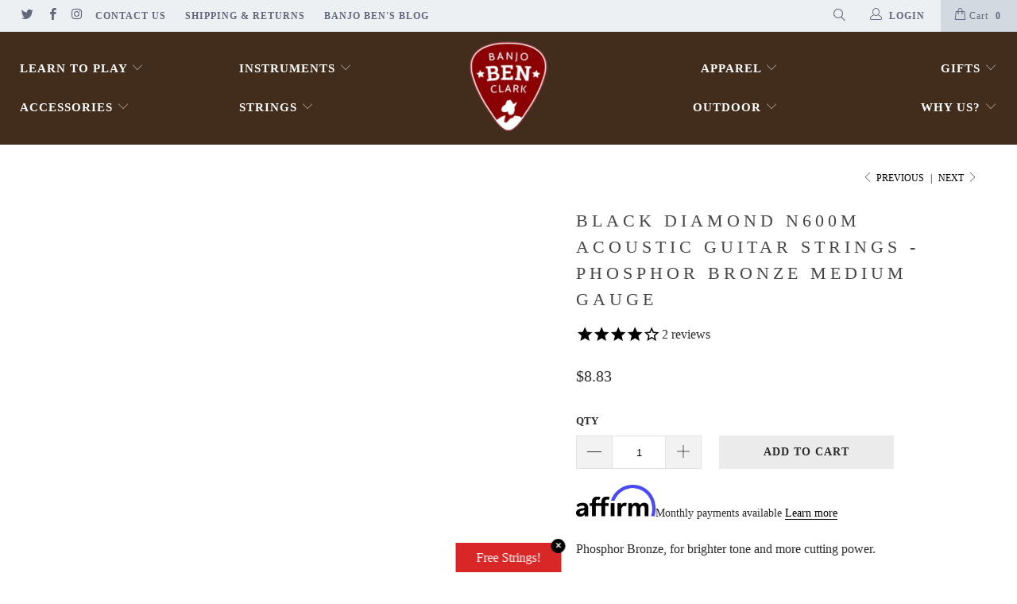

--- FILE ---
content_type: text/html; charset=utf-8
request_url: https://store.banjobenclark.com/collections/guitar-strings/products/black-diamond-n600m-acoustic-guitar-strings-phosphor-bronze-medium-gauge
body_size: 72282
content:

















 <!DOCTYPE html>
<!--[if lt IE 7 ]><html class="ie ie6" lang="en"> <![endif]-->
<!--[if IE 7 ]><html class="ie ie7" lang="en"> <![endif]-->
<!--[if IE 8 ]><html class="ie ie8" lang="en"> <![endif]-->
<!--[if IE 9 ]><html class="ie ie9" lang="en"> <![endif]-->
<!--[if (gte IE 10)|!(IE)]><!--><html lang="en"> <!--<![endif]--> <head> <link rel="prefetch" href="https://store.banjobenclark.com" as="document"> <link rel="preconnect" href="//fonts.shopifycdn.com/" crossorigin> <link rel="preconnect" href="//cdn.shopify.com/" crossorigin> <link rel="preconnect" href="//v.shopify.com/" crossorigin> <link rel="dns-prefetch" href="//store.banjobenclark.com" crossorigin> <link rel="dns-prefetch" href="//banjoben.myshopify.com" crossorigin> <link rel="dns-prefetch" href="//cdn.shopify.com" crossorigin> <link rel="dns-prefetch" href="//v.shopify.com" crossorigin> <link rel="dns-prefetch" href="//fonts.shopifycdn.com" crossorigin> <link rel="preload" href="//store.banjobenclark.com/cdn/shop/t/37/assets/styles.scss.css?v=56344496679482872831760945083" as="style"> <meta name="facebook-domain-verification" content="8lysnp3jlbb8v9pvcaj8ib5n5a5rn3" /> <meta name="msvalidate.01" content="7ED52545B7EBC10943E62308FD5037E2" /> <meta name="google-site-verification" content="rFmcpuxz-_PkPPoyq7nOo1R4cAMO7qAVclyNE9tKcBY" /> <meta name="google-site-verification" content="SDQonKFDjfEvkgjoDGuZKQIfTSyeWjkrxDxSCoR47_M" /> <meta charset="utf-8"> <meta http-equiv="cleartype" content="on"> <meta name="robots" content="index,follow"> <!-- Custom Fonts --> <link data-href="//fonts.googleapis.com/css?family=.|Roboto+Slab:light,normal,bold|Roboto+Slab:light,normal,bold|Roboto+Slab:light,normal,bold|Roboto+Slab:light,normal,bold|Montserrat:light,normal,bold|Montserrat:light,normal,bold" rel="stylesheet" type="text/css" /> <!-- Stylesheets for Turbo 3.0.1 --> <link rel="stylesheet" href="//store.banjobenclark.com/cdn/shop/t/37/assets/styles.scss.css?v=56344496679482872831760945083"> <link href="//store.banjobenclark.com/cdn/shop/t/37/assets/rm-custom.css?v=153129641123779973531760945072" rel="stylesheet" type="text/css" media="all" /> <title>Black Diamond N600M Acoustic Guitar Strings - Phosphor Bronze Medium G - Banjo Ben&#39;s General Store</title> <meta name="description" content="Phosphor Bronze, for brighter tone and more cutting power.  Steel Core, Phosphor Bronze Wound.Medium Gauge 13-56" />
    

    

<meta name="author" content="Banjo Ben&#39;s General Store">
<meta property="og:url" content="https://store.banjobenclark.com/products/black-diamond-n600m-acoustic-guitar-strings-phosphor-bronze-medium-gauge">
<meta property="og:site_name" content="Banjo Ben&#39;s General Store"> <meta property="og:type" content="product"> <meta property="og:title" content="Black Diamond N600M Acoustic Guitar Strings - Phosphor Bronze Medium Gauge"> <meta property="og:image" content="http://store.banjobenclark.com/cdn/shop/products/IMG_8991_600x.jpg?v=1666129081"> <meta property="og:image:secure_url" content="https://store.banjobenclark.com/cdn/shop/products/IMG_8991_600x.jpg?v=1666129081"> <meta property="og:image" content="http://store.banjobenclark.com/cdn/shop/products/IMG_8992_600x.jpg?v=1666129081"> <meta property="og:image:secure_url" content="https://store.banjobenclark.com/cdn/shop/products/IMG_8992_600x.jpg?v=1666129081"> <meta property="og:price:amount" content="8.83"> <meta property="og:price:currency" content="USD"> <meta property="og:description" content="Phosphor Bronze, for brighter tone and more cutting power.  Steel Core, Phosphor Bronze Wound.Medium Gauge 13-56"> <meta name="twitter:site" content="@BanjoBenClark">

<meta name="twitter:card" content="summary"> <meta name="twitter:title" content="Black Diamond N600M Acoustic Guitar Strings - Phosphor Bronze Medium Gauge"> <meta name="twitter:description" content="Phosphor Bronze, for brighter tone and more cutting power.  Steel Core, Phosphor Bronze Wound.Medium Gauge 13-56

"> <meta name="twitter:image" content="https://store.banjobenclark.com/cdn/shop/products/IMG_8991_240x.jpg?v=1666129081"> <meta name="twitter:image:width" content="240"> <meta name="twitter:image:height" content="240"> <link rel="prev" href="/collections/guitar-strings/products/black-diamond-n600l-acoustic-guitar-strings-phosphor-bronze-light-gauge"> <link rel="next" href="/collections/guitar-strings/products/elixir-19052-optiweb-10-46-nickel-plated-steel-light-electric-guitar-strings"> <style>
  @media (max-width: 599px) {
      #squirai-popup-container {
        margin: auto;
        width: 330px !important;
        border-radius: 5px;
        height: 335px !important;
      }
    }
</style> <!-- Mobile Specific Metas --> <meta name="HandheldFriendly" content="True"> <meta name="MobileOptimized" content="320"> <meta name="viewport" content="width=device-width,initial-scale=1"> <meta name="theme-color" content="#ffffff"> <link rel="shortcut icon" type="image/x-icon" href="//store.banjobenclark.com/cdn/shop/files/TempLogo_32x32.png?v=1613166685"> <link rel="canonical" href="https://store.banjobenclark.com/products/black-diamond-n600m-acoustic-guitar-strings-phosphor-bronze-medium-gauge" /> <!-- Stamped --> <script async type="text/javascript" data-api-key="pubkey-3t3z2802H6J2Crdvl6fFdbT1j90E88" id="stamped-script-widget" src="https://cdn1.stamped.io/files/widget.min.js"></script> <!-- End Stamped --> <script>window.performance && window.performance.mark && window.performance.mark('shopify.content_for_header.start');</script><meta name="google-site-verification" content="8ZXBhonIaA0nkC8leRDOi4pNC42I3igFLFc3cOH973o">
<meta id="shopify-digital-wallet" name="shopify-digital-wallet" content="/939851823/digital_wallets/dialog">
<meta name="shopify-checkout-api-token" content="77351b424d00bccfa7246e1a36c7fde0">
<meta id="in-context-paypal-metadata" data-shop-id="939851823" data-venmo-supported="false" data-environment="production" data-locale="en_US" data-paypal-v4="true" data-currency="USD">
<link rel="alternate" type="application/json+oembed" data-href="https://store.banjobenclark.com/products/black-diamond-n600m-acoustic-guitar-strings-phosphor-bronze-medium-gauge.oembed">
<script async="async" src="/checkouts/internal/preloads.js?locale=en-US"></script>
<link rel="preconnect" data-href="https://shop.app" crossorigin="anonymous">
<script async="async" src="https://shop.app/checkouts/internal/preloads.js?locale=en-US&shop_id=939851823" crossorigin="anonymous"></script>
<script id="apple-pay-shop-capabilities" type="application/json">{"shopId":939851823,"countryCode":"US","currencyCode":"USD","merchantCapabilities":["supports3DS"],"merchantId":"gid:\/\/shopify\/Shop\/939851823","merchantName":"Banjo Ben's General Store","requiredBillingContactFields":["postalAddress","email","phone"],"requiredShippingContactFields":["postalAddress","email","phone"],"shippingType":"shipping","supportedNetworks":["visa","masterCard","amex","discover","elo","jcb"],"total":{"type":"pending","label":"Banjo Ben's General Store","amount":"1.00"},"shopifyPaymentsEnabled":true,"supportsSubscriptions":true}</script>
<script id="shopify-features" type="application/json">{"accessToken":"77351b424d00bccfa7246e1a36c7fde0","betas":["rich-media-storefront-analytics"],"domain":"store.banjobenclark.com","predictiveSearch":true,"shopId":939851823,"locale":"en"}</script>
<script>var Shopify = Shopify || {};
Shopify.shop = "banjoben.myshopify.com";
Shopify.locale = "en";
Shopify.currency = {"active":"USD","rate":"1.0"};
Shopify.country = "US";
Shopify.theme = {"name":"RM Development - 10\/19\/25","id":182219145534,"schema_name":"Turbo","schema_version":"3.0.1","theme_store_id":null,"role":"main"};
Shopify.theme.handle = "null";
Shopify.theme.style = {"id":null,"handle":null};
Shopify.cdnHost = "store.banjobenclark.com/cdn";
Shopify.routes = Shopify.routes || {};
Shopify.routes.root = "/";</script>
<script type="module">!function(o){(o.Shopify=o.Shopify||{}).modules=!0}(window);</script>
<script>!function(o){function n(){var o=[];function n(){o.push(Array.prototype.slice.apply(arguments))}return n.q=o,n}var t=o.Shopify=o.Shopify||{};t.loadFeatures=n(),t.autoloadFeatures=n()}(window);</script>
<script>
  window.ShopifyPay = window.ShopifyPay || {};
  window.ShopifyPay.apiHost = "shop.app\/pay";
  window.ShopifyPay.redirectState = null;
</script>
<script id="shop-js-analytics" type="application/json">{"pageType":"product"}</script>
<script defer="defer" async type="module" src="//store.banjobenclark.com/cdn/shopifycloud/shop-js/modules/v2/client.init-shop-cart-sync_IZsNAliE.en.esm.js"></script>
<script defer="defer" async type="module" src="//store.banjobenclark.com/cdn/shopifycloud/shop-js/modules/v2/chunk.common_0OUaOowp.esm.js"></script>
<script type="module">
  await import("//store.banjobenclark.com/cdn/shopifycloud/shop-js/modules/v2/client.init-shop-cart-sync_IZsNAliE.en.esm.js");
await import("//store.banjobenclark.com/cdn/shopifycloud/shop-js/modules/v2/chunk.common_0OUaOowp.esm.js");

  window.Shopify.SignInWithShop?.initShopCartSync?.({"fedCMEnabled":true,"windoidEnabled":true});

</script>
<script defer="defer" async type="module" src="//store.banjobenclark.com/cdn/shopifycloud/shop-js/modules/v2/client.payment-terms_CNlwjfZz.en.esm.js"></script>
<script defer="defer" async type="module" src="//store.banjobenclark.com/cdn/shopifycloud/shop-js/modules/v2/chunk.common_0OUaOowp.esm.js"></script>
<script defer="defer" async type="module" src="//store.banjobenclark.com/cdn/shopifycloud/shop-js/modules/v2/chunk.modal_CGo_dVj3.esm.js"></script>
<script type="module">
  await import("//store.banjobenclark.com/cdn/shopifycloud/shop-js/modules/v2/client.payment-terms_CNlwjfZz.en.esm.js");
await import("//store.banjobenclark.com/cdn/shopifycloud/shop-js/modules/v2/chunk.common_0OUaOowp.esm.js");
await import("//store.banjobenclark.com/cdn/shopifycloud/shop-js/modules/v2/chunk.modal_CGo_dVj3.esm.js");

  
</script>
<script>
  window.Shopify = window.Shopify || {};
  if (!window.Shopify.featureAssets) window.Shopify.featureAssets = {};
  window.Shopify.featureAssets['shop-js'] = {"shop-cart-sync":["modules/v2/client.shop-cart-sync_DLOhI_0X.en.esm.js","modules/v2/chunk.common_0OUaOowp.esm.js"],"init-fed-cm":["modules/v2/client.init-fed-cm_C6YtU0w6.en.esm.js","modules/v2/chunk.common_0OUaOowp.esm.js"],"shop-button":["modules/v2/client.shop-button_BCMx7GTG.en.esm.js","modules/v2/chunk.common_0OUaOowp.esm.js"],"shop-cash-offers":["modules/v2/client.shop-cash-offers_BT26qb5j.en.esm.js","modules/v2/chunk.common_0OUaOowp.esm.js","modules/v2/chunk.modal_CGo_dVj3.esm.js"],"init-windoid":["modules/v2/client.init-windoid_B9PkRMql.en.esm.js","modules/v2/chunk.common_0OUaOowp.esm.js"],"init-shop-email-lookup-coordinator":["modules/v2/client.init-shop-email-lookup-coordinator_DZkqjsbU.en.esm.js","modules/v2/chunk.common_0OUaOowp.esm.js"],"shop-toast-manager":["modules/v2/client.shop-toast-manager_Di2EnuM7.en.esm.js","modules/v2/chunk.common_0OUaOowp.esm.js"],"shop-login-button":["modules/v2/client.shop-login-button_BtqW_SIO.en.esm.js","modules/v2/chunk.common_0OUaOowp.esm.js","modules/v2/chunk.modal_CGo_dVj3.esm.js"],"avatar":["modules/v2/client.avatar_BTnouDA3.en.esm.js"],"pay-button":["modules/v2/client.pay-button_CWa-C9R1.en.esm.js","modules/v2/chunk.common_0OUaOowp.esm.js"],"init-shop-cart-sync":["modules/v2/client.init-shop-cart-sync_IZsNAliE.en.esm.js","modules/v2/chunk.common_0OUaOowp.esm.js"],"init-customer-accounts":["modules/v2/client.init-customer-accounts_DenGwJTU.en.esm.js","modules/v2/client.shop-login-button_BtqW_SIO.en.esm.js","modules/v2/chunk.common_0OUaOowp.esm.js","modules/v2/chunk.modal_CGo_dVj3.esm.js"],"init-shop-for-new-customer-accounts":["modules/v2/client.init-shop-for-new-customer-accounts_JdHXxpS9.en.esm.js","modules/v2/client.shop-login-button_BtqW_SIO.en.esm.js","modules/v2/chunk.common_0OUaOowp.esm.js","modules/v2/chunk.modal_CGo_dVj3.esm.js"],"init-customer-accounts-sign-up":["modules/v2/client.init-customer-accounts-sign-up_D6__K_p8.en.esm.js","modules/v2/client.shop-login-button_BtqW_SIO.en.esm.js","modules/v2/chunk.common_0OUaOowp.esm.js","modules/v2/chunk.modal_CGo_dVj3.esm.js"],"checkout-modal":["modules/v2/client.checkout-modal_C_ZQDY6s.en.esm.js","modules/v2/chunk.common_0OUaOowp.esm.js","modules/v2/chunk.modal_CGo_dVj3.esm.js"],"shop-follow-button":["modules/v2/client.shop-follow-button_XetIsj8l.en.esm.js","modules/v2/chunk.common_0OUaOowp.esm.js","modules/v2/chunk.modal_CGo_dVj3.esm.js"],"lead-capture":["modules/v2/client.lead-capture_DvA72MRN.en.esm.js","modules/v2/chunk.common_0OUaOowp.esm.js","modules/v2/chunk.modal_CGo_dVj3.esm.js"],"shop-login":["modules/v2/client.shop-login_ClXNxyh6.en.esm.js","modules/v2/chunk.common_0OUaOowp.esm.js","modules/v2/chunk.modal_CGo_dVj3.esm.js"],"payment-terms":["modules/v2/client.payment-terms_CNlwjfZz.en.esm.js","modules/v2/chunk.common_0OUaOowp.esm.js","modules/v2/chunk.modal_CGo_dVj3.esm.js"]};
</script>
<script>(function() {
  var isLoaded = false;
  function asyncLoad() {
    if (isLoaded) return;
    isLoaded = true;
    var urls = ["https:\/\/upsells.boldapps.net\/v2_ui\/js\/UpsellTracker.js?shop=banjoben.myshopify.com","https:\/\/upsells.boldapps.net\/v2_ui\/js\/upsell.js?shop=banjoben.myshopify.com","https:\/\/cdn-stamped-io.azureedge.net\/files\/shopify.v2.min.js?shop=banjoben.myshopify.com","https:\/\/motivate.shopapps.site\/motivator.php?shop=banjoben.myshopify.com","https:\/\/assets1.adroll.com\/shopify\/latest\/j\/shopify_rolling_bootstrap_v2.js?adroll_adv_id=IDRXJ6JXI5C73GC2WRZRRS\u0026adroll_pix_id=SIEQEMSGNRBTHFZ2SXAP4K\u0026shop=banjoben.myshopify.com","https:\/\/cdn1.stamped.io\/files\/shopify.v2.min.js?shop=banjoben.myshopify.com","https:\/\/reconvert-cdn.com\/assets\/js\/store_reconvert_node.js?v=2\u0026scid=OGE1YTkwNzM5OWZjMTNlMjkyZTUwMzU0YzVlMGU5MTguN2EwOTVjOTIwMzdjMmEyY2I4MWM1MDljY2NhZGZjN2E=\u0026shop=banjoben.myshopify.com","https:\/\/d33a6lvgbd0fej.cloudfront.net\/script_tag\/secomapp.scripttag.js?shop=banjoben.myshopify.com","https:\/\/cdn.hextom.com\/js\/quickannouncementbar.js?shop=banjoben.myshopify.com","https:\/\/na.shgcdn3.com\/pixel-collector.js?shop=banjoben.myshopify.com","https:\/\/cdn.rebuyengine.com\/onsite\/js\/rebuy.js?shop=banjoben.myshopify.com","https:\/\/evey-files.s3.amazonaws.com\/js\/online_store.js?shop=banjoben.myshopify.com","https:\/\/searchanise-ef84.kxcdn.com\/widgets\/shopify\/init.js?a=1T4g2j4G6g\u0026shop=banjoben.myshopify.com"];
    for (var i = 0; i <urls.length; i++) {
      var s = document.createElement('script');
      s.type = 'text/javascript';
      s.async = true;
      s.src = urls[i];
      var x = document.getElementsByTagName('script')[0];
      x.parentNode.insertBefore(s, x);
    }
  };
  if(window.attachEvent) {
    window.attachEvent('onload', asyncLoad);
  } else {
    window.addEventListener('wnw_load', asyncLoad, false);
  }
})();</script>
<script id="__st">var __st={"a":939851823,"offset":-21600,"reqid":"a8a92406-4aa6-4a23-9858-f68193b3607d-1768483752","pageurl":"store.banjobenclark.com\/collections\/guitar-strings\/products\/black-diamond-n600m-acoustic-guitar-strings-phosphor-bronze-medium-gauge","u":"018f34bf099e","p":"product","rtyp":"product","rid":4726188671023};</script>
<script>window.ShopifyPaypalV4VisibilityTracking = true;</script>
<script id="captcha-bootstrap">!function(){'use strict';const t='contact',e='account',n='new_comment',o=[[t,t],['blogs',n],['comments',n],[t,'customer']],c=[[e,'customer_login'],[e,'guest_login'],[e,'recover_customer_password'],[e,'create_customer']],r=t=>t.map((([t,e])=>`form[action*='/${t}']:not([data-nocaptcha='true']) input[name='form_type'][value='${e}']`)).join(','),a=t=>()=>t?[...document.querySelectorAll(t)].map((t=>t.form)):[];function s(){const t=[...o],e=r(t);return a(e)}const i='password',u='form_key',d=['recaptcha-v3-token','g-recaptcha-response','h-captcha-response',i],f=()=>{try{return window.sessionStorage}catch{return}},m='__shopify_v',_=t=>t.elements[u];function p(t,e,n=!1){try{const o=window.sessionStorage,c=JSON.parse(o.getItem(e)),{data:r}=function(t){const{data:e,action:n}=t;return t[m]||n?{data:e,action:n}:{data:t,action:n}}(c);for(const[e,n]of Object.entries(r))t.elements[e]&&(t.elements[e].value=n);n&&o.removeItem(e)}catch(o){console.error('form repopulation failed',{error:o})}}const l='form_type',E='cptcha';function T(t){t.dataset[E]=!0}const w=window,h=w.document,L='Shopify',v='ce_forms',y='captcha';let A=!1;((t,e)=>{const n=(g='f06e6c50-85a8-45c8-87d0-21a2b65856fe',I='https://cdn.shopify.com/shopifycloud/storefront-forms-hcaptcha/ce_storefront_forms_captcha_hcaptcha.v1.5.2.iife.js',D={infoText:'Protected by hCaptcha',privacyText:'Privacy',termsText:'Terms'},(t,e,n)=>{const o=w[L][v],c=o.bindForm;if(c)return c(t,g,e,D).then(n);var r;o.q.push([[t,g,e,D],n]),r=I,A||(h.body.append(Object.assign(h.createElement('script'),{id:'captcha-provider',async:!0,src:r})),A=!0)});var g,I,D;w[L]=w[L]||{},w[L][v]=w[L][v]||{},w[L][v].q=[],w[L][y]=w[L][y]||{},w[L][y].protect=function(t,e){n(t,void 0,e),T(t)},Object.freeze(w[L][y]),function(t,e,n,w,h,L){const[v,y,A,g]=function(t,e,n){const i=e?o:[],u=t?c:[],d=[...i,...u],f=r(d),m=r(i),_=r(d.filter((([t,e])=>n.includes(e))));return[a(f),a(m),a(_),s()]}(w,h,L),I=t=>{const e=t.target;return e instanceof HTMLFormElement?e:e&&e.form},D=t=>v().includes(t);t.addEventListener('submit',(t=>{const e=I(t);if(!e)return;const n=D(e)&&!e.dataset.hcaptchaBound&&!e.dataset.recaptchaBound,o=_(e),c=g().includes(e)&&(!o||!o.value);(n||c)&&t.preventDefault(),c&&!n&&(function(t){try{if(!f())return;!function(t){const e=f();if(!e)return;const n=_(t);if(!n)return;const o=n.value;o&&e.removeItem(o)}(t);const e=Array.from(Array(32),(()=>Math.random().toString(36)[2])).join('');!function(t,e){_(t)||t.append(Object.assign(document.createElement('input'),{type:'hidden',name:u})),t.elements[u].value=e}(t,e),function(t,e){const n=f();if(!n)return;const o=[...t.querySelectorAll(`input[type='${i}']`)].map((({name:t})=>t)),c=[...d,...o],r={};for(const[a,s]of new FormData(t).entries())c.includes(a)||(r[a]=s);n.setItem(e,JSON.stringify({[m]:1,action:t.action,data:r}))}(t,e)}catch(e){console.error('failed to persist form',e)}}(e),e.submit())}));const S=(t,e)=>{t&&!t.dataset[E]&&(n(t,e.some((e=>e===t))),T(t))};for(const o of['focusin','change'])t.addEventListener(o,(t=>{const e=I(t);D(e)&&S(e,y())}));const B=e.get('form_key'),M=e.get(l),P=B&&M;t.addEventListener('DOMContentLoaded',(()=>{const t=y();if(P)for(const e of t)e.elements[l].value===M&&p(e,B);[...new Set([...A(),...v().filter((t=>'true'===t.dataset.shopifyCaptcha))])].forEach((e=>S(e,t)))}))}(h,new URLSearchParams(w.location.search),n,t,e,['guest_login'])})(!0,!0)}();</script>
<script integrity="sha256-4kQ18oKyAcykRKYeNunJcIwy7WH5gtpwJnB7kiuLZ1E=" data-source-attribution="shopify.loadfeatures" type="lazyload2" defer="defer" data-src="//store.banjobenclark.com/cdn/shopifycloud/storefront/assets/storefront/load_feature-a0a9edcb.js" crossorigin="anonymous"></script>
<script crossorigin="anonymous" type="lazyload2" defer="defer" data-src="//store.banjobenclark.com/cdn/shopifycloud/storefront/assets/shopify_pay/storefront-65b4c6d7.js?v=20250812"></script>
<script data-source-attribution="shopify.dynamic_checkout.dynamic.init">var Shopify=Shopify||{};Shopify.PaymentButton=Shopify.PaymentButton||{isStorefrontPortableWallets:!0,init:function(){window.Shopify.PaymentButton.init=function(){};var t=document.createElement("script");t.src="https://store.banjobenclark.com/cdn/shopifycloud/portable-wallets/latest/portable-wallets.en.js",t.type="module",document.head.appendChild(t)}};
</script>
<script data-source-attribution="shopify.dynamic_checkout.buyer_consent">
  function portableWalletsHideBuyerConsent(e){var t=document.getElementById("shopify-buyer-consent"),n=document.getElementById("shopify-subscription-policy-button");t&&n&&(t.classList.add("hidden"),t.setAttribute("aria-hidden","true"),n.removeEventListener("click",e))}function portableWalletsShowBuyerConsent(e){var t=document.getElementById("shopify-buyer-consent"),n=document.getElementById("shopify-subscription-policy-button");t&&n&&(t.classList.remove("hidden"),t.removeAttribute("aria-hidden"),n.addEventListener("click",e))}window.Shopify?.PaymentButton&&(window.Shopify.PaymentButton.hideBuyerConsent=portableWalletsHideBuyerConsent,window.Shopify.PaymentButton.showBuyerConsent=portableWalletsShowBuyerConsent);
</script>
<script data-source-attribution="shopify.dynamic_checkout.cart.bootstrap">document.addEventListener("DOMContentLoaded",(function(){function t(){return document.querySelector("shopify-accelerated-checkout-cart, shopify-accelerated-checkout")}if(t())Shopify.PaymentButton.init();else{new MutationObserver((function(e,n){t()&&(Shopify.PaymentButton.init(),n.disconnect())})).observe(document.body,{childList:!0,subtree:!0})}}));
</script>
<link id="shopify-accelerated-checkout-styles" rel="stylesheet" media="screen" href="https://store.banjobenclark.com/cdn/shopifycloud/portable-wallets/latest/accelerated-checkout-backwards-compat.css" crossorigin="anonymous">
<style id="shopify-accelerated-checkout-cart">
        #shopify-buyer-consent {
  margin-top: 1em;
  display: inline-block;
  width: 100%;
}

#shopify-buyer-consent.hidden {
  display: none;
}

#shopify-subscription-policy-button {
  background: none;
  border: none;
  padding: 0;
  text-decoration: underline;
  font-size: inherit;
  cursor: pointer;
}

#shopify-subscription-policy-button::before {
  box-shadow: none;
}

      </style>

<script>window.performance && window.performance.mark && window.performance.mark('shopify.content_for_header.end');</script> <script type="text/javascript">
    
      window.__shgMoneyFormat = window.__shgMoneyFormat || {"AED":{"currency":"AED","currency_symbol":"د.إ","currency_symbol_location":"left","decimal_places":2,"decimal_separator":".","thousands_separator":","},"AFN":{"currency":"AFN","currency_symbol":"؋","currency_symbol_location":"left","decimal_places":2,"decimal_separator":".","thousands_separator":","},"ALL":{"currency":"ALL","currency_symbol":"L","currency_symbol_location":"left","decimal_places":2,"decimal_separator":".","thousands_separator":","},"AMD":{"currency":"AMD","currency_symbol":"դր.","currency_symbol_location":"left","decimal_places":2,"decimal_separator":".","thousands_separator":","},"ANG":{"currency":"ANG","currency_symbol":"ƒ","currency_symbol_location":"left","decimal_places":2,"decimal_separator":".","thousands_separator":","},"AUD":{"currency":"AUD","currency_symbol":"$","currency_symbol_location":"left","decimal_places":2,"decimal_separator":".","thousands_separator":","},"AWG":{"currency":"AWG","currency_symbol":"ƒ","currency_symbol_location":"left","decimal_places":2,"decimal_separator":".","thousands_separator":","},"AZN":{"currency":"AZN","currency_symbol":"₼","currency_symbol_location":"left","decimal_places":2,"decimal_separator":".","thousands_separator":","},"BAM":{"currency":"BAM","currency_symbol":"КМ","currency_symbol_location":"left","decimal_places":2,"decimal_separator":".","thousands_separator":","},"BBD":{"currency":"BBD","currency_symbol":"$","currency_symbol_location":"left","decimal_places":2,"decimal_separator":".","thousands_separator":","},"BDT":{"currency":"BDT","currency_symbol":"৳","currency_symbol_location":"left","decimal_places":2,"decimal_separator":".","thousands_separator":","},"BIF":{"currency":"BIF","currency_symbol":"Fr","currency_symbol_location":"left","decimal_places":2,"decimal_separator":".","thousands_separator":","},"BND":{"currency":"BND","currency_symbol":"$","currency_symbol_location":"left","decimal_places":2,"decimal_separator":".","thousands_separator":","},"BOB":{"currency":"BOB","currency_symbol":"Bs.","currency_symbol_location":"left","decimal_places":2,"decimal_separator":".","thousands_separator":","},"BSD":{"currency":"BSD","currency_symbol":"$","currency_symbol_location":"left","decimal_places":2,"decimal_separator":".","thousands_separator":","},"BWP":{"currency":"BWP","currency_symbol":"P","currency_symbol_location":"left","decimal_places":2,"decimal_separator":".","thousands_separator":","},"BZD":{"currency":"BZD","currency_symbol":"$","currency_symbol_location":"left","decimal_places":2,"decimal_separator":".","thousands_separator":","},"CAD":{"currency":"CAD","currency_symbol":"$","currency_symbol_location":"left","decimal_places":2,"decimal_separator":".","thousands_separator":","},"CDF":{"currency":"CDF","currency_symbol":"Fr","currency_symbol_location":"left","decimal_places":2,"decimal_separator":".","thousands_separator":","},"CHF":{"currency":"CHF","currency_symbol":"CHF","currency_symbol_location":"left","decimal_places":2,"decimal_separator":".","thousands_separator":","},"CNY":{"currency":"CNY","currency_symbol":"¥","currency_symbol_location":"left","decimal_places":2,"decimal_separator":".","thousands_separator":","},"CRC":{"currency":"CRC","currency_symbol":"₡","currency_symbol_location":"left","decimal_places":2,"decimal_separator":".","thousands_separator":","},"CVE":{"currency":"CVE","currency_symbol":"$","currency_symbol_location":"left","decimal_places":2,"decimal_separator":".","thousands_separator":","},"CZK":{"currency":"CZK","currency_symbol":"Kč","currency_symbol_location":"left","decimal_places":2,"decimal_separator":".","thousands_separator":","},"DJF":{"currency":"DJF","currency_symbol":"Fdj","currency_symbol_location":"left","decimal_places":2,"decimal_separator":".","thousands_separator":","},"DKK":{"currency":"DKK","currency_symbol":"kr.","currency_symbol_location":"left","decimal_places":2,"decimal_separator":".","thousands_separator":","},"DOP":{"currency":"DOP","currency_symbol":"$","currency_symbol_location":"left","decimal_places":2,"decimal_separator":".","thousands_separator":","},"DZD":{"currency":"DZD","currency_symbol":"د.ج","currency_symbol_location":"left","decimal_places":2,"decimal_separator":".","thousands_separator":","},"EGP":{"currency":"EGP","currency_symbol":"ج.م","currency_symbol_location":"left","decimal_places":2,"decimal_separator":".","thousands_separator":","},"ETB":{"currency":"ETB","currency_symbol":"Br","currency_symbol_location":"left","decimal_places":2,"decimal_separator":".","thousands_separator":","},"EUR":{"currency":"EUR","currency_symbol":"€","currency_symbol_location":"left","decimal_places":2,"decimal_separator":".","thousands_separator":","},"FJD":{"currency":"FJD","currency_symbol":"$","currency_symbol_location":"left","decimal_places":2,"decimal_separator":".","thousands_separator":","},"FKP":{"currency":"FKP","currency_symbol":"£","currency_symbol_location":"left","decimal_places":2,"decimal_separator":".","thousands_separator":","},"GBP":{"currency":"GBP","currency_symbol":"£","currency_symbol_location":"left","decimal_places":2,"decimal_separator":".","thousands_separator":","},"GMD":{"currency":"GMD","currency_symbol":"D","currency_symbol_location":"left","decimal_places":2,"decimal_separator":".","thousands_separator":","},"GNF":{"currency":"GNF","currency_symbol":"Fr","currency_symbol_location":"left","decimal_places":2,"decimal_separator":".","thousands_separator":","},"GTQ":{"currency":"GTQ","currency_symbol":"Q","currency_symbol_location":"left","decimal_places":2,"decimal_separator":".","thousands_separator":","},"GYD":{"currency":"GYD","currency_symbol":"$","currency_symbol_location":"left","decimal_places":2,"decimal_separator":".","thousands_separator":","},"HKD":{"currency":"HKD","currency_symbol":"$","currency_symbol_location":"left","decimal_places":2,"decimal_separator":".","thousands_separator":","},"HNL":{"currency":"HNL","currency_symbol":"L","currency_symbol_location":"left","decimal_places":2,"decimal_separator":".","thousands_separator":","},"HUF":{"currency":"HUF","currency_symbol":"Ft","currency_symbol_location":"left","decimal_places":2,"decimal_separator":".","thousands_separator":","},"IDR":{"currency":"IDR","currency_symbol":"Rp","currency_symbol_location":"left","decimal_places":2,"decimal_separator":".","thousands_separator":","},"ILS":{"currency":"ILS","currency_symbol":"₪","currency_symbol_location":"left","decimal_places":2,"decimal_separator":".","thousands_separator":","},"INR":{"currency":"INR","currency_symbol":"₹","currency_symbol_location":"left","decimal_places":2,"decimal_separator":".","thousands_separator":","},"ISK":{"currency":"ISK","currency_symbol":"kr.","currency_symbol_location":"left","decimal_places":2,"decimal_separator":".","thousands_separator":","},"JMD":{"currency":"JMD","currency_symbol":"$","currency_symbol_location":"left","decimal_places":2,"decimal_separator":".","thousands_separator":","},"JPY":{"currency":"JPY","currency_symbol":"¥","currency_symbol_location":"left","decimal_places":2,"decimal_separator":".","thousands_separator":","},"KES":{"currency":"KES","currency_symbol":"KSh","currency_symbol_location":"left","decimal_places":2,"decimal_separator":".","thousands_separator":","},"KGS":{"currency":"KGS","currency_symbol":"som","currency_symbol_location":"left","decimal_places":2,"decimal_separator":".","thousands_separator":","},"KHR":{"currency":"KHR","currency_symbol":"៛","currency_symbol_location":"left","decimal_places":2,"decimal_separator":".","thousands_separator":","},"KMF":{"currency":"KMF","currency_symbol":"Fr","currency_symbol_location":"left","decimal_places":2,"decimal_separator":".","thousands_separator":","},"KRW":{"currency":"KRW","currency_symbol":"₩","currency_symbol_location":"left","decimal_places":2,"decimal_separator":".","thousands_separator":","},"KYD":{"currency":"KYD","currency_symbol":"$","currency_symbol_location":"left","decimal_places":2,"decimal_separator":".","thousands_separator":","},"KZT":{"currency":"KZT","currency_symbol":"₸","currency_symbol_location":"left","decimal_places":2,"decimal_separator":".","thousands_separator":","},"LAK":{"currency":"LAK","currency_symbol":"₭","currency_symbol_location":"left","decimal_places":2,"decimal_separator":".","thousands_separator":","},"LBP":{"currency":"LBP","currency_symbol":"ل.ل","currency_symbol_location":"left","decimal_places":2,"decimal_separator":".","thousands_separator":","},"LKR":{"currency":"LKR","currency_symbol":"₨","currency_symbol_location":"left","decimal_places":2,"decimal_separator":".","thousands_separator":","},"MAD":{"currency":"MAD","currency_symbol":"د.م.","currency_symbol_location":"left","decimal_places":2,"decimal_separator":".","thousands_separator":","},"MDL":{"currency":"MDL","currency_symbol":"L","currency_symbol_location":"left","decimal_places":2,"decimal_separator":".","thousands_separator":","},"MKD":{"currency":"MKD","currency_symbol":"ден","currency_symbol_location":"left","decimal_places":2,"decimal_separator":".","thousands_separator":","},"MMK":{"currency":"MMK","currency_symbol":"K","currency_symbol_location":"left","decimal_places":2,"decimal_separator":".","thousands_separator":","},"MNT":{"currency":"MNT","currency_symbol":"₮","currency_symbol_location":"left","decimal_places":2,"decimal_separator":".","thousands_separator":","},"MOP":{"currency":"MOP","currency_symbol":"P","currency_symbol_location":"left","decimal_places":2,"decimal_separator":".","thousands_separator":","},"MUR":{"currency":"MUR","currency_symbol":"₨","currency_symbol_location":"left","decimal_places":2,"decimal_separator":".","thousands_separator":","},"MVR":{"currency":"MVR","currency_symbol":"MVR","currency_symbol_location":"left","decimal_places":2,"decimal_separator":".","thousands_separator":","},"MWK":{"currency":"MWK","currency_symbol":"MK","currency_symbol_location":"left","decimal_places":2,"decimal_separator":".","thousands_separator":","},"MYR":{"currency":"MYR","currency_symbol":"RM","currency_symbol_location":"left","decimal_places":2,"decimal_separator":".","thousands_separator":","},"NGN":{"currency":"NGN","currency_symbol":"₦","currency_symbol_location":"left","decimal_places":2,"decimal_separator":".","thousands_separator":","},"NIO":{"currency":"NIO","currency_symbol":"C$","currency_symbol_location":"left","decimal_places":2,"decimal_separator":".","thousands_separator":","},"NPR":{"currency":"NPR","currency_symbol":"Rs.","currency_symbol_location":"left","decimal_places":2,"decimal_separator":".","thousands_separator":","},"NZD":{"currency":"NZD","currency_symbol":"$","currency_symbol_location":"left","decimal_places":2,"decimal_separator":".","thousands_separator":","},"PEN":{"currency":"PEN","currency_symbol":"S/","currency_symbol_location":"left","decimal_places":2,"decimal_separator":".","thousands_separator":","},"PGK":{"currency":"PGK","currency_symbol":"K","currency_symbol_location":"left","decimal_places":2,"decimal_separator":".","thousands_separator":","},"PHP":{"currency":"PHP","currency_symbol":"₱","currency_symbol_location":"left","decimal_places":2,"decimal_separator":".","thousands_separator":","},"PKR":{"currency":"PKR","currency_symbol":"₨","currency_symbol_location":"left","decimal_places":2,"decimal_separator":".","thousands_separator":","},"PLN":{"currency":"PLN","currency_symbol":"zł","currency_symbol_location":"left","decimal_places":2,"decimal_separator":".","thousands_separator":","},"PYG":{"currency":"PYG","currency_symbol":"₲","currency_symbol_location":"left","decimal_places":2,"decimal_separator":".","thousands_separator":","},"QAR":{"currency":"QAR","currency_symbol":"ر.ق","currency_symbol_location":"left","decimal_places":2,"decimal_separator":".","thousands_separator":","},"RON":{"currency":"RON","currency_symbol":"Lei","currency_symbol_location":"left","decimal_places":2,"decimal_separator":".","thousands_separator":","},"RSD":{"currency":"RSD","currency_symbol":"РСД","currency_symbol_location":"left","decimal_places":2,"decimal_separator":".","thousands_separator":","},"RWF":{"currency":"RWF","currency_symbol":"FRw","currency_symbol_location":"left","decimal_places":2,"decimal_separator":".","thousands_separator":","},"SAR":{"currency":"SAR","currency_symbol":"ر.س","currency_symbol_location":"left","decimal_places":2,"decimal_separator":".","thousands_separator":","},"SBD":{"currency":"SBD","currency_symbol":"$","currency_symbol_location":"left","decimal_places":2,"decimal_separator":".","thousands_separator":","},"SEK":{"currency":"SEK","currency_symbol":"kr","currency_symbol_location":"left","decimal_places":2,"decimal_separator":".","thousands_separator":","},"SGD":{"currency":"SGD","currency_symbol":"$","currency_symbol_location":"left","decimal_places":2,"decimal_separator":".","thousands_separator":","},"SHP":{"currency":"SHP","currency_symbol":"£","currency_symbol_location":"left","decimal_places":2,"decimal_separator":".","thousands_separator":","},"SLL":{"currency":"SLL","currency_symbol":"Le","currency_symbol_location":"left","decimal_places":2,"decimal_separator":".","thousands_separator":","},"STD":{"currency":"STD","currency_symbol":"Db","currency_symbol_location":"left","decimal_places":2,"decimal_separator":".","thousands_separator":","},"THB":{"currency":"THB","currency_symbol":"฿","currency_symbol_location":"left","decimal_places":2,"decimal_separator":".","thousands_separator":","},"TJS":{"currency":"TJS","currency_symbol":"ЅМ","currency_symbol_location":"left","decimal_places":2,"decimal_separator":".","thousands_separator":","},"TOP":{"currency":"TOP","currency_symbol":"T$","currency_symbol_location":"left","decimal_places":2,"decimal_separator":".","thousands_separator":","},"TTD":{"currency":"TTD","currency_symbol":"$","currency_symbol_location":"left","decimal_places":2,"decimal_separator":".","thousands_separator":","},"TWD":{"currency":"TWD","currency_symbol":"$","currency_symbol_location":"left","decimal_places":2,"decimal_separator":".","thousands_separator":","},"TZS":{"currency":"TZS","currency_symbol":"Sh","currency_symbol_location":"left","decimal_places":2,"decimal_separator":".","thousands_separator":","},"UAH":{"currency":"UAH","currency_symbol":"₴","currency_symbol_location":"left","decimal_places":2,"decimal_separator":".","thousands_separator":","},"UGX":{"currency":"UGX","currency_symbol":"USh","currency_symbol_location":"left","decimal_places":2,"decimal_separator":".","thousands_separator":","},"USD":{"currency":"USD","currency_symbol":"$","currency_symbol_location":"left","decimal_places":2,"decimal_separator":".","thousands_separator":","},"UYU":{"currency":"UYU","currency_symbol":"$U","currency_symbol_location":"left","decimal_places":2,"decimal_separator":".","thousands_separator":","},"UZS":{"currency":"UZS","currency_symbol":"so'm","currency_symbol_location":"left","decimal_places":2,"decimal_separator":".","thousands_separator":","},"VND":{"currency":"VND","currency_symbol":"₫","currency_symbol_location":"left","decimal_places":2,"decimal_separator":".","thousands_separator":","},"VUV":{"currency":"VUV","currency_symbol":"Vt","currency_symbol_location":"left","decimal_places":2,"decimal_separator":".","thousands_separator":","},"WST":{"currency":"WST","currency_symbol":"T","currency_symbol_location":"left","decimal_places":2,"decimal_separator":".","thousands_separator":","},"XAF":{"currency":"XAF","currency_symbol":"CFA","currency_symbol_location":"left","decimal_places":2,"decimal_separator":".","thousands_separator":","},"XCD":{"currency":"XCD","currency_symbol":"$","currency_symbol_location":"left","decimal_places":2,"decimal_separator":".","thousands_separator":","},"XOF":{"currency":"XOF","currency_symbol":"Fr","currency_symbol_location":"left","decimal_places":2,"decimal_separator":".","thousands_separator":","},"XPF":{"currency":"XPF","currency_symbol":"Fr","currency_symbol_location":"left","decimal_places":2,"decimal_separator":".","thousands_separator":","},"YER":{"currency":"YER","currency_symbol":"﷼","currency_symbol_location":"left","decimal_places":2,"decimal_separator":".","thousands_separator":","}};
    
    window.__shgCurrentCurrencyCode = window.__shgCurrentCurrencyCode || {
      currency: "USD",
      currency_symbol: "$",
      decimal_separator: ".",
      thousands_separator: ",",
      decimal_places: 2,
      currency_symbol_location: "left"
    };</script> <script>var trekkie=[];trekkie.integrations=!0;</script>
<script>window.BOLD = window.BOLD || {};
    window.BOLD.common = window.BOLD.common || {};
    window.BOLD.common.Shopify = window.BOLD.common.Shopify || {};
    window.BOLD.common.Shopify.shop = {
      domain: 'store.banjobenclark.com',
      permanent_domain: 'banjoben.myshopify.com',
      url: 'https://store.banjobenclark.com',
      secure_url: 'https://store.banjobenclark.com',
      money_format: "${{amount}}",
      currency: "USD"
    };
    window.BOLD.common.Shopify.customer = {
      id: null,
      tags: null,
    };
    window.BOLD.common.Shopify.cart = {"note":null,"attributes":{},"original_total_price":0,"total_price":0,"total_discount":0,"total_weight":0.0,"item_count":0,"items":[],"requires_shipping":false,"currency":"USD","items_subtotal_price":0,"cart_level_discount_applications":[],"checkout_charge_amount":0};
    window.BOLD.common.template = 'product';window.BOLD.common.Shopify.formatMoney = function(money, format) {
        function n(t, e) {
            return "undefined" == typeof t ? e : t
        }
        function r(t, e, r, i) {
            if (e = n(e, 2),
                r = n(r, ","),
                i = n(i, "."),
            isNaN(t) || null == t)
                return 0;
            t = (t / 100).toFixed(e);
            var o = t.split(".")
                , a = o[0].replace(/(\d)(?=(\d\d\d)+(?!\d))/g, "$1" + r)
                , s = o[1] ? i + o[1] : "";
            return a + s
        }
        "string" == typeof money && (money = money.replace(".", ""));
        var i = ""
            , o = /\{\{\s*(\w+)\s*\}\}/
            , a = format || window.BOLD.common.Shopify.shop.money_format || window.Shopify.money_format || "$ {{ amount }}";
        switch (a.match(o)[1]) {
            case "amount":
                i = r(money, 2, ",", ".");
                break;
            case "amount_no_decimals":
                i = r(money, 0, ",", ".");
                break;
            case "amount_with_comma_separator":
                i = r(money, 2, ".", ",");
                break;
            case "amount_no_decimals_with_comma_separator":
                i = r(money, 0, ".", ",");
                break;
            case "amount_with_space_separator":
                i = r(money, 2, " ", ",");
                break;
            case "amount_no_decimals_with_space_separator":
                i = r(money, 0, " ", ",");
                break;
            case "amount_with_apostrophe_separator":
                i = r(money, 2, "'", ".");
                break;
        }
        return a.replace(o, i);
    };
    window.BOLD.common.Shopify.saveProduct = function (handle, product) {
      if (typeof handle === 'string' && typeof window.BOLD.common.Shopify.products[handle] === 'undefined') {
        if (typeof product === 'number') {
          window.BOLD.common.Shopify.handles[product] = handle;
          product = { id: product };
        }
        window.BOLD.common.Shopify.products[handle] = product;
      }
    };
    window.BOLD.common.Shopify.saveVariant = function (variant_id, variant) {
      if (typeof variant_id === 'number' && typeof window.BOLD.common.Shopify.variants[variant_id] === 'undefined') {
        window.BOLD.common.Shopify.variants[variant_id] = variant;
      }
    };window.BOLD.common.Shopify.products = window.BOLD.common.Shopify.products || {};
    window.BOLD.common.Shopify.variants = window.BOLD.common.Shopify.variants || {};
    window.BOLD.common.Shopify.handles = window.BOLD.common.Shopify.handles || {};window.BOLD.common.Shopify.handle = "black-diamond-n600m-acoustic-guitar-strings-phosphor-bronze-medium-gauge"
window.BOLD.common.Shopify.saveProduct("black-diamond-n600m-acoustic-guitar-strings-phosphor-bronze-medium-gauge", 4726188671023);window.BOLD.common.Shopify.saveVariant(32598319431727, { product_id: 4726188671023, product_handle: "black-diamond-n600m-acoustic-guitar-strings-phosphor-bronze-medium-gauge", price: 883, group_id: '', csp_metafield: {}});window.BOLD.apps_installed = {"Product Discount":1,"Product Upsell":3} || {};window.BOLD.common.Shopify.metafields = window.BOLD.common.Shopify.metafields || {};window.BOLD.common.Shopify.metafields["bold_rp"] = {};window.BOLD.common.Shopify.metafields["bold_csp_defaults"] = {};window.BOLD.common.cacheParams = window.BOLD.common.cacheParams || {};
</script> <script>
        window.BOLD.common.cacheParams.options = 1668052532;</script> <link rel="stylesheet" data-href="//store.banjobenclark.com/cdn/shop/t/37/assets/bold-options.css?v=123160307633435409531760945071"> <script type="lazyload2" data-src="https://option.boldapps.net/js/options.js"></script>
<link href="//store.banjobenclark.com/cdn/shop/t/37/assets/bold-upsell.css?v=51915886505602322711760945071" rel="stylesheet" type="text/css" media="all" />
<link href="//store.banjobenclark.com/cdn/shop/t/37/assets/bold-upsell-custom.css?v=150135899998303055901760945071" rel="stylesheet" type="text/css" media="all" />
<script>
</script><script>var BOLD = BOLD || {};
    BOLD.products = BOLD.products || {};
    BOLD.variant_lookup = BOLD.variant_lookup || {};BOLD.variant_lookup[32598319431727] ="black-diamond-n600m-acoustic-guitar-strings-phosphor-bronze-medium-gauge";BOLD.products["black-diamond-n600m-acoustic-guitar-strings-phosphor-bronze-medium-gauge"] ={"id":4726188671023,"title":"Black Diamond N600M Acoustic Guitar Strings - Phosphor Bronze Medium Gauge","handle":"black-diamond-n600m-acoustic-guitar-strings-phosphor-bronze-medium-gauge","description":"\u003cdiv dir=\"auto\" data-removefontsize=\"true\" data-originalcomputedfontsize=\"16\"\u003ePhosphor Bronze, for brighter tone and more cutting power.  \u003cbr\u003e\u003cbr\u003eSteel Core, Phosphor Bronze Wound.\u003cbr\u003eMedium Gauge 13-56\u003c\/div\u003e\n\u003cdiv dir=\"auto\"\u003e\u003c\/div\u003e\n\u003cdiv dir=\"auto\" data-removefontsize=\"true\" data-originalcomputedfontsize=\"16\"\u003e\u003c\/div\u003e","published_at":"2020-09-10T15:23:25","created_at":"2020-09-02T17:34:11","vendor":"Black Diamond","type":"Strings","tags":["Discounts Allowed","guitar","strings"],"price":883,"price_min":883,"price_max":883,"price_varies":false,"compare_at_price":null,"compare_at_price_min":0,"compare_at_price_max":0,"compare_at_price_varies":true,"all_variant_ids":[32598319431727],"variants":[{"id":32598319431727,"product_id":4726188671023,"product_handle":"black-diamond-n600m-acoustic-guitar-strings-phosphor-bronze-medium-gauge","title":"Default Title","option1":"Default Title","option2":null,"option3":null,"sku":"N600M","requires_shipping":true,"taxable":true,"featured_image":null,"image_id":null,"available":true,"name":"Black Diamond N600M Acoustic Guitar Strings - Phosphor Bronze Medium Gauge - Default Title","options":["Default Title"],"price":883,"weight":57,"compare_at_price":null,"inventory_quantity":9,"inventory_management":"shopify","inventory_policy":"deny","inventory_in_cart":0,"inventory_remaining":9,"incoming":false,"next_incoming_date":null,"taxable":true,"barcode":"800022860039"}],"available":true,"images":["\/\/store.banjobenclark.com\/cdn\/shop\/products\/IMG_8991.jpg?v=1666129081","\/\/store.banjobenclark.com\/cdn\/shop\/products\/IMG_8992.jpg?v=1666129081"],"featured_image":"\/\/store.banjobenclark.com\/cdn\/shop\/products\/IMG_8991.jpg?v=1666129081","options":["Title"],"url":"\/products\/black-diamond-n600m-acoustic-guitar-strings-phosphor-bronze-medium-gauge"}</script><link rel="stylesheet" data-href="//store.banjobenclark.com/cdn/shop/t/37/assets/bold-brain-widget.css?v=12280912722225961271760945071"> <script type="lazyload2 data-src="//store.banjobenclark.com/cdn/shop/t/37/assets/bold-helper-functions.js?v=40389997976143969541760945072"></script> <script>
  function updateMotivator(cart, callback){

    if(typeof shappify_motivator_goals != 'object') {
        if(typeof callback === 'function'){
        callback(cart);
      }
      return;
    }



    if(!shappify_motivator_goals || !shappify_motivator_goals.length){ 
      if(typeof callback === 'function'){
        callback(cart);
      }
      return;
    }

    var motivatorUpdater = '';
    var needsUpdate = false;
    var messages = [];

    for(var i=0; i<shappify_motivator_goals.length; i++){
      var goal = shappify_motivator_goals[i];

      if(!goal.variant_id){
        if(!window.is_premium && typeof trigger_messages === 'function')
          trigger_messages();
      }
      //Does the shopper qualify for this goal?
      if(motivatorUpdater) motivatorUpdater += '&';
      var qty = (cart.total_price >= (goal.goal * 100) ? 1 : 0);


     // modified by tier 2(danni) . why? To prevent some js error.
if(goal.variant_id){
      //motivatorUpdater += 'updates[' + goal.variant_id + ']=' + qty;

  }
         if(window.is_premium && goal.variant_id){
      	motivatorUpdater += 'updates[' + goal.variant_id + ']=' + qty;
      }


      //Do we actually need to update based on user's qualifications?
      var foundInCart = false;
      for(var item in cart.items){
        if(cart.items[item].id == goal.variant_id){
          foundInCart = true;
          if(cart.items[item].quantity != qty) needsUpdate = true;
          if(qty == 0)setCookie('motivator_confirmed_' + goal.id, '0');
        }
      }
      if(!foundInCart && qty > 0) {
        messages.push("<span class='shapp_confirmation'>" + goal.confirmation + "</span>");
        needsUpdate = true;
        setCookie('motivator_confirmed_' + goal.id, '1');
      }
    }

    if(needsUpdate)  {
      jQuery.ajax({ success:callback, url:'/cart/update.js', type:'post', dataType:'json', data:motivatorUpdater });
      if(typeof show_messages === 'function')   
        show_messages(messages);
    }
    else if(typeof callback === 'function')
      callback(cart);
  }
</script> <script type="lazyload2">(function(w,d,t,r,u){var f,n,i;w[u]=w[u]||[],f=function(){var o={ti:"25033076"};o.q=w[u],w[u]=new UET(o),w[u].push("pageLoad")},n=d.createElement(t),n.src=r,n.async=1,n.onload=n.onreadystatechange=function(){var s=this.readyState;s&&s!=="loaded"&&s!=="complete"||(f(),n.onload=n.onreadystatechange=null)},i=d.getElementsByTagName(t)[0],i.parentNode.insertBefore(n,i)})(window,document,"script","//bat.bing.com/bat.js","uetq");</script> <!-- Global site tag (gtag.js) - Google Ads: 994625628 --> <script async type="lazyload2" data-src="https://www.googletagmanager.com/gtag/js?id=AW-994625628"></script> <script type="lazyload2">
      window.dataLayer = window.dataLayer || [];
      function gtag(){dataLayer.push(arguments);}
      gtag('js', new Date());
    
      gtag('config', 'AW-994625628');</script> <script type="lazyload2" async data-src="https://static.klaviyo.com/onsite/js/klaviyo.js?company_id=PYQ9P9"></script> <script type="lazyload2">
      var _learnq = _learnq || [];
      _learnq.push(['identify', {
        '$email' : ''
      }]);</script> <link rel="stylesheet" data-href='//store.banjobenclark.com/cdn/shop/t/37/assets/product-reviews-override.css?v=88420664249552971101760945071'> <!-- Affirm --> <script type="lazyload2">
      _affirm_config = {
         public_api_key:  "OBLEJZY7KFIZ7SWM",
         script:          "https://cdn1.affirm.com/js/v2/affirm.js"
      };
      (function(l,g,m,e,a,f,b){var d,c=l[m]||{},h=document.createElement(f),n=document.getElementsByTagName(f)[0],k=function(a,b,c){return function(){a[b]._.push([c,arguments])}};c[e]=k(c,e,"set");d=c[e];c[a]={};c[a]._=[];d._=[];c[a][b]=k(c,a,b);a=0;for(b="set add save post open empty reset on off trigger ready setProduct".split(" ");a<b.length;a++)d[b[a]]=k(c,e,b[a]);a=0;for(b=["get","token","url","items"];a<b.length;a++)d[b[a]]=function(){};h.async=!0;h.src=g[f];n.parentNode.insertBefore(h,n);delete g[f];d(g);l[m]=c})(window,_affirm_config,"affirm","checkout","ui","script","ready");
      // Use your live public API Key and https://cdn1.affirm.com/js/v2/affirm.js script to point to Affirm production environment.</script> <!-- End Affirm --> <script>
  /*! jQuery v3.3.1 | (c) JS Foundation and other contributors | jquery.org/license */
  !function(e,t){"use strict";"object"==typeof module&&"object"==typeof module.exports?module.exports=e.document?t(e,!0):function(e){if(!e.document)throw new Error("jQuery requires a window with a document");return t(e)}:t(e)}("undefined"!=typeof window?window:this,function(e,t){"use strict";var n=[],r=e.document,i=Object.getPrototypeOf,o=n.slice,a=n.concat,s=n.push,u=n.indexOf,l={},c=l.toString,f=l.hasOwnProperty,p=f.toString,d=p.call(Object),h={},g=function e(t){return"function"==typeof t&&"number"!=typeof t.nodeType},y=function e(t){return null!=t&&t===t.window},v={type:!0,src:!0,noModule:!0};function m(e,t,n){var i,o=(t=t||r).createElement("script");if(o.text=e,n)for(i in v)n[i]&&(o[i]=n[i]);t.head.appendChild(o).parentNode.removeChild(o)}function x(e){return null==e?e+"":"object"==typeof e||"function"==typeof e?l[c.call(e)]||"object":typeof e}var b="3.3.1",w=function(e,t){return new w.fn.init(e,t)},T=/^[\s\uFEFF\xA0]+|[\s\uFEFF\xA0]+$/g;w.fn=w.prototype={jquery:"3.3.1",constructor:w,length:0,toArray:function(){return o.call(this)},get:function(e){return null==e?o.call(this):e<0?this[e+this.length]:this[e]},pushStack:function(e){var t=w.merge(this.constructor(),e);return t.prevObject=this,t},each:function(e){return w.each(this,e)},map:function(e){return this.pushStack(w.map(this,function(t,n){return e.call(t,n,t)}))},slice:function(){return this.pushStack(o.apply(this,arguments))},first:function(){return this.eq(0)},last:function(){return this.eq(-1)},eq:function(e){var t=this.length,n=+e+(e<0?t:0);return this.pushStack(n>=0&&n<t?[this[n]]:[])},end:function(){return this.prevObject||this.constructor()},push:s,sort:n.sort,splice:n.splice},w.extend=w.fn.extend=function(){var e,t,n,r,i,o,a=arguments[0]||{},s=1,u=arguments.length,l=!1;for("boolean"==typeof a&&(l=a,a=arguments[s]||{},s++),"object"==typeof a||g(a)||(a={}),s===u&&(a=this,s--);s<u;s++)if(null!=(e=arguments[s]))for(t in e)n=a[t],a!==(r=e[t])&&(l&&r&&(w.isPlainObject(r)||(i=Array.isArray(r)))?(i?(i=!1,o=n&&Array.isArray(n)?n:[]):o=n&&w.isPlainObject(n)?n:{},a[t]=w.extend(l,o,r)):void 0!==r&&(a[t]=r));return a},w.extend({expando:"jQuery"+("3.3.1"+Math.random()).replace(/\D/g,""),isReady:!0,error:function(e){throw new Error(e)},noop:function(){},isPlainObject:function(e){var t,n;return!(!e||"[object Object]"!==c.call(e))&&(!(t=i(e))||"function"==typeof(n=f.call(t,"constructor")&&t.constructor)&&p.call(n)===d)},isEmptyObject:function(e){var t;for(t in e)return!1;return!0},globalEval:function(e){m(e)},each:function(e,t){var n,r=0;if(C(e)){for(n=e.length;r<n;r++)if(!1===t.call(e[r],r,e[r]))break}else for(r in e)if(!1===t.call(e[r],r,e[r]))break;return e},trim:function(e){return null==e?"":(e+"").replace(T,"")},makeArray:function(e,t){var n=t||[];return null!=e&&(C(Object(e))?w.merge(n,"string"==typeof e?[e]:e):s.call(n,e)),n},inArray:function(e,t,n){return null==t?-1:u.call(t,e,n)},merge:function(e,t){for(var n=+t.length,r=0,i=e.length;r<n;r++)e[i++]=t[r];return e.length=i,e},grep:function(e,t,n){for(var r,i=[],o=0,a=e.length,s=!n;o<a;o++)(r=!t(e[o],o))!==s&&i.push(e[o]);return i},map:function(e,t,n){var r,i,o=0,s=[];if(C(e))for(r=e.length;o<r;o++)null!=(i=t(e[o],o,n))&&s.push(i);else for(o in e)null!=(i=t(e[o],o,n))&&s.push(i);return a.apply([],s)},guid:1,support:h}),"function"==typeof Symbol&&(w.fn[Symbol.iterator]=n[Symbol.iterator]),w.each("Boolean Number String Function Array Date RegExp Object Error Symbol".split(" "),function(e,t){l["[object "+t+"]"]=t.toLowerCase()});function C(e){var t=!!e&&"length"in e&&e.length,n=x(e);return!g(e)&&!y(e)&&("array"===n||0===t||"number"==typeof t&&t>0&&t-1 in e)}var E=function(e){var t,n,r,i,o,a,s,u,l,c,f,p,d,h,g,y,v,m,x,b="sizzle"+1*new Date,w=e.document,T=0,C=0,E=ae(),k=ae(),S=ae(),D=function(e,t){return e===t&&(f=!0),0},N={}.hasOwnProperty,A=[],j=A.pop,q=A.push,L=A.push,H=A.slice,O=function(e,t){for(var n=0,r=e.length;n<r;n++)if(e[n]===t)return n;return-1},P="checked|selected|async|autofocus|autoplay|controls|defer|disabled|hidden|ismap|loop|multiple|open|readonly|required|scoped",M="[\\x20\\t\\r\\n\\f]",R="(?:\\\\.|[\\w-]|[^\0-\\xa0])+",I="\\["+M+"*("+R+")(?:"+M+"*([*^$|!~]?=)"+M+"*(?:'((?:\\\\.|[^\\\\'])*)'|\"((?:\\\\.|[^\\\\\"])*)\"|("+R+"))|)"+M+"*\\]",W=":("+R+")(?:\\((('((?:\\\\.|[^\\\\'])*)'|\"((?:\\\\.|[^\\\\\"])*)\")|((?:\\\\.|[^\\\\()[\\]]|"+I+")*)|.*)\\)|)",$=new RegExp(M+"+","g"),B=new RegExp("^"+M+"+|((?:^|[^\\\\])(?:\\\\.)*)"+M+"+$","g"),F=new RegExp("^"+M+"*,"+M+"*"),_=new RegExp("^"+M+"*([>+~]|"+M+")"+M+"*"),z=new RegExp("="+M+"*([^\\]'\"]*?)"+M+"*\\]","g"),X=new RegExp(W),U=new RegExp("^"+R+"$"),V={ID:new RegExp("^#("+R+")"),CLASS:new RegExp("^\\.("+R+")"),TAG:new RegExp("^("+R+"|[*])"),ATTR:new RegExp("^"+I),PSEUDO:new RegExp("^"+W),CHILD:new RegExp("^:(only|first|last|nth|nth-last)-(child|of-type)(?:\\("+M+"*(even|odd|(([+-]|)(\\d*)n|)"+M+"*(?:([+-]|)"+M+"*(\\d+)|))"+M+"*\\)|)","i"),bool:new RegExp("^(?:"+P+")$","i"),needsContext:new RegExp("^"+M+"*[>+~]|:(even|odd|eq|gt|lt|nth|first|last)(?:\\("+M+"*((?:-\\d)?\\d*)"+M+"*\\)|)(?=[^-]|$)","i")},G=/^(?:input|select|textarea|button)$/i,Y=/^h\d$/i,Q=/^[^{]+\{\s*\[native \w/,J=/^(?:#([\w-]+)|(\w+)|\.([\w-]+))$/,K=/[+~]/,Z=new RegExp("\\\\([\\da-f]{1,6}"+M+"?|("+M+")|.)","ig"),ee=function(e,t,n){var r="0x"+t-65536;return r!==r||n?t:r<0?String.fromCharCode(r+65536):String.fromCharCode(r>>10|55296,1023&r|56320)},te=/([\0-\x1f\x7f]|^-?\d)|^-$|[^\0-\x1f\x7f-\uFFFF\w-]/g,ne=function(e,t){return t?"\0"===e?"\ufffd":e.slice(0,-1)+"\\"+e.charCodeAt(e.length-1).toString(16)+" ":"\\"+e},re=function(){p()},ie=me(function(e){return!0===e.disabled&&("form"in e||"label"in e)},{dir:"parentNode",next:"legend"});try{L.apply(A=H.call(w.childNodes),w.childNodes),A[w.childNodes.length].nodeType}catch(e){L={apply:A.length?function(e,t){q.apply(e,H.call(t))}:function(e,t){var n=e.length,r=0;while(e[n++]=t[r++]);e.length=n-1}}}function oe(e,t,r,i){var o,s,l,c,f,h,v,m=t&&t.ownerDocument,T=t?t.nodeType:9;if(r=r||[],"string"!=typeof e||!e||1!==T&&9!==T&&11!==T)return r;if(!i&&((t?t.ownerDocument||t:w)!==d&&p(t),t=t||d,g)){if(11!==T&&(f=J.exec(e)))if(o=f[1]){if(9===T){if(!(l=t.getElementById(o)))return r;if(l.id===o)return r.push(l),r}else if(m&&(l=m.getElementById(o))&&x(t,l)&&l.id===o)return r.push(l),r}else{if(f[2])return L.apply(r,t.getElementsByTagName(e)),r;if((o=f[3])&&n.getElementsByClassName&&t.getElementsByClassName)return L.apply(r,t.getElementsByClassName(o)),r}if(n.qsa&&!S[e+" "]&&(!y||!y.test(e))){if(1!==T)m=t,v=e;else if("object"!==t.nodeName.toLowerCase()){(c=t.getAttribute("id"))?c=c.replace(te,ne):t.setAttribute("id",c=b),s=(h=a(e)).length;while(s--)h[s]="#"+c+" "+ve(h[s]);v=h.join(","),m=K.test(e)&&ge(t.parentNode)||t}if(v)try{return L.apply(r,m.querySelectorAll(v)),r}catch(e){}finally{c===b&&t.removeAttribute("id")}}}return u(e.replace(B,"$1"),t,r,i)}function ae(){var e=[];function t(n,i){return e.push(n+" ")>r.cacheLength&&delete t[e.shift()],t[n+" "]=i}return t}function se(e){return e[b]=!0,e}function ue(e){var t=d.createElement("fieldset");try{return!!e(t)}catch(e){return!1}finally{t.parentNode&&t.parentNode.removeChild(t),t=null}}function le(e,t){var n=e.split("|"),i=n.length;while(i--)r.attrHandle[n[i]]=t}function ce(e,t){var n=t&&e,r=n&&1===e.nodeType&&1===t.nodeType&&e.sourceIndex-t.sourceIndex;if(r)return r;if(n)while(n=n.nextSibling)if(n===t)return-1;return e?1:-1}function fe(e){return function(t){return"input"===t.nodeName.toLowerCase()&&t.type===e}}function pe(e){return function(t){var n=t.nodeName.toLowerCase();return("input"===n||"button"===n)&&t.type===e}}function de(e){return function(t){return"form"in t?t.parentNode&&!1===t.disabled?"label"in t?"label"in t.parentNode?t.parentNode.disabled===e:t.disabled===e:t.isDisabled===e||t.isDisabled!==!e&&ie(t)===e:t.disabled===e:"label"in t&&t.disabled===e}}function he(e){return se(function(t){return t=+t,se(function(n,r){var i,o=e([],n.length,t),a=o.length;while(a--)n[i=o[a]]&&(n[i]=!(r[i]=n[i]))})})}function ge(e){return e&&"undefined"!=typeof e.getElementsByTagName&&e}n=oe.support={},o=oe.isXML=function(e){var t=e&&(e.ownerDocument||e).documentElement;return!!t&&"HTML"!==t.nodeName},p=oe.setDocument=function(e){var t,i,a=e?e.ownerDocument||e:w;return a!==d&&9===a.nodeType&&a.documentElement?(d=a,h=d.documentElement,g=!o(d),w!==d&&(i=d.defaultView)&&i.top!==i&&(i.addEventListener?i.addEventListener("unload",re,!1):i.attachEvent&&i.attachEvent("onunload",re)),n.attributes=ue(function(e){return e.className="i",!e.getAttribute("className")}),n.getElementsByTagName=ue(function(e){return e.appendChild(d.createComment("")),!e.getElementsByTagName("*").length}),n.getElementsByClassName=Q.test(d.getElementsByClassName),n.getById=ue(function(e){return h.appendChild(e).id=b,!d.getElementsByName||!d.getElementsByName(b).length}),n.getById?(r.filter.ID=function(e){var t=e.replace(Z,ee);return function(e){return e.getAttribute("id")===t}},r.find.ID=function(e,t){if("undefined"!=typeof t.getElementById&&g){var n=t.getElementById(e);return n?[n]:[]}}):(r.filter.ID=function(e){var t=e.replace(Z,ee);return function(e){var n="undefined"!=typeof e.getAttributeNode&&e.getAttributeNode("id");return n&&n.value===t}},r.find.ID=function(e,t){if("undefined"!=typeof t.getElementById&&g){var n,r,i,o=t.getElementById(e);if(o){if((n=o.getAttributeNode("id"))&&n.value===e)return[o];i=t.getElementsByName(e),r=0;while(o=i[r++])if((n=o.getAttributeNode("id"))&&n.value===e)return[o]}return[]}}),r.find.TAG=n.getElementsByTagName?function(e,t){return"undefined"!=typeof t.getElementsByTagName?t.getElementsByTagName(e):n.qsa?t.querySelectorAll(e):void 0}:function(e,t){var n,r=[],i=0,o=t.getElementsByTagName(e);if("*"===e){while(n=o[i++])1===n.nodeType&&r.push(n);return r}return o},r.find.CLASS=n.getElementsByClassName&&function(e,t){if("undefined"!=typeof t.getElementsByClassName&&g)return t.getElementsByClassName(e)},v=[],y=[],(n.qsa=Q.test(d.querySelectorAll))&&(ue(function(e){h.appendChild(e).innerHTML="<a id='"+b+"'></a><select id='"+b+"-\r\\' msallowcapture=''><option selected=''></option></select>",e.querySelectorAll("[msallowcapture^='']").length&&y.push("[*^$]="+M+"*(?:''|\"\")"),e.querySelectorAll("[selected]").length||y.push("\\["+M+"*(?:value|"+P+")"),e.querySelectorAll("[id~="+b+"-]").length||y.push("~="),e.querySelectorAll(":checked").length||y.push(":checked"),e.querySelectorAll("a#"+b+"+*").length||y.push(".#.+[+~]")}),ue(function(e){e.innerHTML="<a href='' disabled='disabled'></a><select disabled='disabled'><option/></select>";var t=d.createElement("input");t.setAttribute("type","hidden"),e.appendChild(t).setAttribute("name","D"),e.querySelectorAll("[name=d]").length&&y.push("name"+M+"*[*^$|!~]?="),2!==e.querySelectorAll(":enabled").length&&y.push(":enabled",":disabled"),h.appendChild(e).disabled=!0,2!==e.querySelectorAll(":disabled").length&&y.push(":enabled",":disabled"),e.querySelectorAll("*,:x"),y.push(",.*:")})),(n.matchesSelector=Q.test(m=h.matches||h.webkitMatchesSelector||h.mozMatchesSelector||h.oMatchesSelector||h.msMatchesSelector))&&ue(function(e){n.disconnectedMatch=m.call(e,"*"),m.call(e,"[s!='']:x"),v.push("!=",W)}),y=y.length&&new RegExp(y.join("|")),v=v.length&&new RegExp(v.join("|")),t=Q.test(h.compareDocumentPosition),x=t||Q.test(h.contains)?function(e,t){var n=9===e.nodeType?e.documentElement:e,r=t&&t.parentNode;return e===r||!(!r||1!==r.nodeType||!(n.contains?n.contains(r):e.compareDocumentPosition&&16&e.compareDocumentPosition(r)))}:function(e,t){if(t)while(t=t.parentNode)if(t===e)return!0;return!1},D=t?function(e,t){if(e===t)return f=!0,0;var r=!e.compareDocumentPosition-!t.compareDocumentPosition;return r||(1&(r=(e.ownerDocument||e)===(t.ownerDocument||t)?e.compareDocumentPosition(t):1)||!n.sortDetached&&t.compareDocumentPosition(e)===r?e===d||e.ownerDocument===w&&x(w,e)?-1:t===d||t.ownerDocument===w&&x(w,t)?1:c?O(c,e)-O(c,t):0:4&r?-1:1)}:function(e,t){if(e===t)return f=!0,0;var n,r=0,i=e.parentNode,o=t.parentNode,a=[e],s=[t];if(!i||!o)return e===d?-1:t===d?1:i?-1:o?1:c?O(c,e)-O(c,t):0;if(i===o)return ce(e,t);n=e;while(n=n.parentNode)a.unshift(n);n=t;while(n=n.parentNode)s.unshift(n);while(a[r]===s[r])r++;return r?ce(a[r],s[r]):a[r]===w?-1:s[r]===w?1:0},d):d},oe.matches=function(e,t){return oe(e,null,null,t)},oe.matchesSelector=function(e,t){if((e.ownerDocument||e)!==d&&p(e),t=t.replace(z,"='$1']"),n.matchesSelector&&g&&!S[t+" "]&&(!v||!v.test(t))&&(!y||!y.test(t)))try{var r=m.call(e,t);if(r||n.disconnectedMatch||e.document&&11!==e.document.nodeType)return r}catch(e){}return oe(t,d,null,[e]).length>0},oe.contains=function(e,t){return(e.ownerDocument||e)!==d&&p(e),x(e,t)},oe.attr=function(e,t){(e.ownerDocument||e)!==d&&p(e);var i=r.attrHandle[t.toLowerCase()],o=i&&N.call(r.attrHandle,t.toLowerCase())?i(e,t,!g):void 0;return void 0!==o?o:n.attributes||!g?e.getAttribute(t):(o=e.getAttributeNode(t))&&o.specified?o.value:null},oe.escape=function(e){return(e+"").replace(te,ne)},oe.error=function(e){throw new Error("Syntax error, unrecognized expression: "+e)},oe.uniqueSort=function(e){var t,r=[],i=0,o=0;if(f=!n.detectDuplicates,c=!n.sortStable&&e.slice(0),e.sort(D),f){while(t=e[o++])t===e[o]&&(i=r.push(o));while(i--)e.splice(r[i],1)}return c=null,e},i=oe.getText=function(e){var t,n="",r=0,o=e.nodeType;if(o){if(1===o||9===o||11===o){if("string"==typeof e.textContent)return e.textContent;for(e=e.firstChild;e;e=e.nextSibling)n+=i(e)}else if(3===o||4===o)return e.nodeValue}else while(t=e[r++])n+=i(t);return n},(r=oe.selectors={cacheLength:50,createPseudo:se,match:V,attrHandle:{},find:{},relative:{">":{dir:"parentNode",first:!0}," ":{dir:"parentNode"},"+":{dir:"previousSibling",first:!0},"~":{dir:"previousSibling"}},preFilter:{ATTR:function(e){return e[1]=e[1].replace(Z,ee),e[3]=(e[3]||e[4]||e[5]||"").replace(Z,ee),"~="===e[2]&&(e[3]=" "+e[3]+" "),e.slice(0,4)},CHILD:function(e){return e[1]=e[1].toLowerCase(),"nth"===e[1].slice(0,3)?(e[3]||oe.error(e[0]),e[4]=+(e[4]?e[5]+(e[6]||1):2*("even"===e[3]||"odd"===e[3])),e[5]=+(e[7]+e[8]||"odd"===e[3])):e[3]&&oe.error(e[0]),e},PSEUDO:function(e){var t,n=!e[6]&&e[2];return V.CHILD.test(e[0])?null:(e[3]?e[2]=e[4]||e[5]||"":n&&X.test(n)&&(t=a(n,!0))&&(t=n.indexOf(")",n.length-t)-n.length)&&(e[0]=e[0].slice(0,t),e[2]=n.slice(0,t)),e.slice(0,3))}},filter:{TAG:function(e){var t=e.replace(Z,ee).toLowerCase();return"*"===e?function(){return!0}:function(e){return e.nodeName&&e.nodeName.toLowerCase()===t}},CLASS:function(e){var t=E[e+" "];return t||(t=new RegExp("(^|"+M+")"+e+"("+M+"|$)"))&&E(e,function(e){return t.test("string"==typeof e.className&&e.className||"undefined"!=typeof e.getAttribute&&e.getAttribute("class")||"")})},ATTR:function(e,t,n){return function(r){var i=oe.attr(r,e);return null==i?"!="===t:!t||(i+="","="===t?i===n:"!="===t?i!==n:"^="===t?n&&0===i.indexOf(n):"*="===t?n&&i.indexOf(n)>-1:"$="===t?n&&i.slice(-n.length)===n:"~="===t?(" "+i.replace($," ")+" ").indexOf(n)>-1:"|="===t&&(i===n||i.slice(0,n.length+1)===n+"-"))}},CHILD:function(e,t,n,r,i){var o="nth"!==e.slice(0,3),a="last"!==e.slice(-4),s="of-type"===t;return 1===r&&0===i?function(e){return!!e.parentNode}:function(t,n,u){var l,c,f,p,d,h,g=o!==a?"nextSibling":"previousSibling",y=t.parentNode,v=s&&t.nodeName.toLowerCase(),m=!u&&!s,x=!1;if(y){if(o){while(g){p=t;while(p=p[g])if(s?p.nodeName.toLowerCase()===v:1===p.nodeType)return!1;h=g="only"===e&&!h&&"nextSibling"}return!0}if(h=[a?y.firstChild:y.lastChild],a&&m){x=(d=(l=(c=(f=(p=y)[b]||(p[b]={}))[p.uniqueID]||(f[p.uniqueID]={}))[e]||[])[0]===T&&l[1])&&l[2],p=d&&y.childNodes[d];while(p=++d&&p&&p[g]||(x=d=0)||h.pop())if(1===p.nodeType&&++x&&p===t){c[e]=[T,d,x];break}}else if(m&&(x=d=(l=(c=(f=(p=t)[b]||(p[b]={}))[p.uniqueID]||(f[p.uniqueID]={}))[e]||[])[0]===T&&l[1]),!1===x)while(p=++d&&p&&p[g]||(x=d=0)||h.pop())if((s?p.nodeName.toLowerCase()===v:1===p.nodeType)&&++x&&(m&&((c=(f=p[b]||(p[b]={}))[p.uniqueID]||(f[p.uniqueID]={}))[e]=[T,x]),p===t))break;return(x-=i)===r||x%r==0&&x/r>=0}}},PSEUDO:function(e,t){var n,i=r.pseudos[e]||r.setFilters[e.toLowerCase()]||oe.error("unsupported pseudo: "+e);return i[b]?i(t):i.length>1?(n=[e,e,"",t],r.setFilters.hasOwnProperty(e.toLowerCase())?se(function(e,n){var r,o=i(e,t),a=o.length;while(a--)e[r=O(e,o[a])]=!(n[r]=o[a])}):function(e){return i(e,0,n)}):i}},pseudos:{not:se(function(e){var t=[],n=[],r=s(e.replace(B,"$1"));return r[b]?se(function(e,t,n,i){var o,a=r(e,null,i,[]),s=e.length;while(s--)(o=a[s])&&(e[s]=!(t[s]=o))}):function(e,i,o){return t[0]=e,r(t,null,o,n),t[0]=null,!n.pop()}}),has:se(function(e){return function(t){return oe(e,t).length>0}}),contains:se(function(e){return e=e.replace(Z,ee),function(t){return(t.textContent||t.innerText||i(t)).indexOf(e)>-1}}),lang:se(function(e){return U.test(e||"")||oe.error("unsupported lang: "+e),e=e.replace(Z,ee).toLowerCase(),function(t){var n;do{if(n=g?t.lang:t.getAttribute("xml:lang")||t.getAttribute("lang"))return(n=n.toLowerCase())===e||0===n.indexOf(e+"-")}while((t=t.parentNode)&&1===t.nodeType);return!1}}),target:function(t){var n=e.location&&e.location.hash;return n&&n.slice(1)===t.id},root:function(e){return e===h},focus:function(e){return e===d.activeElement&&(!d.hasFocus||d.hasFocus())&&!!(e.type||e.href||~e.tabIndex)},enabled:de(!1),disabled:de(!0),checked:function(e){var t=e.nodeName.toLowerCase();return"input"===t&&!!e.checked||"option"===t&&!!e.selected},selected:function(e){return e.parentNode&&e.parentNode.selectedIndex,!0===e.selected},empty:function(e){for(e=e.firstChild;e;e=e.nextSibling)if(e.nodeType<6)return!1;return!0},parent:function(e){return!r.pseudos.empty(e)},header:function(e){return Y.test(e.nodeName)},input:function(e){return G.test(e.nodeName)},button:function(e){var t=e.nodeName.toLowerCase();return"input"===t&&"button"===e.type||"button"===t},text:function(e){var t;return"input"===e.nodeName.toLowerCase()&&"text"===e.type&&(null==(t=e.getAttribute("type"))||"text"===t.toLowerCase())},first:he(function(){return[0]}),last:he(function(e,t){return[t-1]}),eq:he(function(e,t,n){return[n<0?n+t:n]}),even:he(function(e,t){for(var n=0;n<t;n+=2)e.push(n);return e}),odd:he(function(e,t){for(var n=1;n<t;n+=2)e.push(n);return e}),lt:he(function(e,t,n){for(var r=n<0?n+t:n;--r>=0;)e.push(r);return e}),gt:he(function(e,t,n){for(var r=n<0?n+t:n;++r<t;)e.push(r);return e})}}).pseudos.nth=r.pseudos.eq;for(t in{radio:!0,checkbox:!0,file:!0,password:!0,image:!0})r.pseudos[t]=fe(t);for(t in{submit:!0,reset:!0})r.pseudos[t]=pe(t);function ye(){}ye.prototype=r.filters=r.pseudos,r.setFilters=new ye,a=oe.tokenize=function(e,t){var n,i,o,a,s,u,l,c=k[e+" "];if(c)return t?0:c.slice(0);s=e,u=[],l=r.preFilter;while(s){n&&!(i=F.exec(s))||(i&&(s=s.slice(i[0].length)||s),u.push(o=[])),n=!1,(i=_.exec(s))&&(n=i.shift(),o.push({value:n,type:i[0].replace(B," ")}),s=s.slice(n.length));for(a in r.filter)!(i=V[a].exec(s))||l[a]&&!(i=l[a](i))||(n=i.shift(),o.push({value:n,type:a,matches:i}),s=s.slice(n.length));if(!n)break}return t?s.length:s?oe.error(e):k(e,u).slice(0)};function ve(e){for(var t=0,n=e.length,r="";t<n;t++)r+=e[t].value;return r}function me(e,t,n){var r=t.dir,i=t.next,o=i||r,a=n&&"parentNode"===o,s=C++;return t.first?function(t,n,i){while(t=t[r])if(1===t.nodeType||a)return e(t,n,i);return!1}:function(t,n,u){var l,c,f,p=[T,s];if(u){while(t=t[r])if((1===t.nodeType||a)&&e(t,n,u))return!0}else while(t=t[r])if(1===t.nodeType||a)if(f=t[b]||(t[b]={}),c=f[t.uniqueID]||(f[t.uniqueID]={}),i&&i===t.nodeName.toLowerCase())t=t[r]||t;else{if((l=c[o])&&l[0]===T&&l[1]===s)return p[2]=l[2];if(c[o]=p,p[2]=e(t,n,u))return!0}return!1}}function xe(e){return e.length>1?function(t,n,r){var i=e.length;while(i--)if(!e[i](t,n,r))return!1;return!0}:e[0]}function be(e,t,n){for(var r=0,i=t.length;r<i;r++)oe(e,t[r],n);return n}function we(e,t,n,r,i){for(var o,a=[],s=0,u=e.length,l=null!=t;s<u;s++)(o=e[s])&&(n&&!n(o,r,i)||(a.push(o),l&&t.push(s)));return a}function Te(e,t,n,r,i,o){return r&&!r[b]&&(r=Te(r)),i&&!i[b]&&(i=Te(i,o)),se(function(o,a,s,u){var l,c,f,p=[],d=[],h=a.length,g=o||be(t||"*",s.nodeType?[s]:s,[]),y=!e||!o&&t?g:we(g,p,e,s,u),v=n?i||(o?e:h||r)?[]:a:y;if(n&&n(y,v,s,u),r){l=we(v,d),r(l,[],s,u),c=l.length;while(c--)(f=l[c])&&(v[d[c]]=!(y[d[c]]=f))}if(o){if(i||e){if(i){l=[],c=v.length;while(c--)(f=v[c])&&l.push(y[c]=f);i(null,v=[],l,u)}c=v.length;while(c--)(f=v[c])&&(l=i?O(o,f):p[c])>-1&&(o[l]=!(a[l]=f))}}else v=we(v===a?v.splice(h,v.length):v),i?i(null,a,v,u):L.apply(a,v)})}function Ce(e){for(var t,n,i,o=e.length,a=r.relative[e[0].type],s=a||r.relative[" "],u=a?1:0,c=me(function(e){return e===t},s,!0),f=me(function(e){return O(t,e)>-1},s,!0),p=[function(e,n,r){var i=!a&&(r||n!==l)||((t=n).nodeType?c(e,n,r):f(e,n,r));return t=null,i}];u<o;u++)if(n=r.relative[e[u].type])p=[me(xe(p),n)];else{if((n=r.filter[e[u].type].apply(null,e[u].matches))[b]){for(i=++u;i<o;i++)if(r.relative[e[i].type])break;return Te(u>1&&xe(p),u>1&&ve(e.slice(0,u-1).concat({value:" "===e[u-2].type?"*":""})).replace(B,"$1"),n,u<i&&Ce(e.slice(u,i)),i<o&&Ce(e=e.slice(i)),i<o&&ve(e))}p.push(n)}return xe(p)}function Ee(e,t){var n=t.length>0,i=e.length>0,o=function(o,a,s,u,c){var f,h,y,v=0,m="0",x=o&&[],b=[],w=l,C=o||i&&r.find.TAG("*",c),E=T+=null==w?1:Math.random()||.1,k=C.length;for(c&&(l=a===d||a||c);m!==k&&null!=(f=C[m]);m++){if(i&&f){h=0,a||f.ownerDocument===d||(p(f),s=!g);while(y=e[h++])if(y(f,a||d,s)){u.push(f);break}c&&(T=E)}n&&((f=!y&&f)&&v--,o&&x.push(f))}if(v+=m,n&&m!==v){h=0;while(y=t[h++])y(x,b,a,s);if(o){if(v>0)while(m--)x[m]||b[m]||(b[m]=j.call(u));b=we(b)}L.apply(u,b),c&&!o&&b.length>0&&v+t.length>1&&oe.uniqueSort(u)}return c&&(T=E,l=w),x};return n?se(o):o}return s=oe.compile=function(e,t){var n,r=[],i=[],o=S[e+" "];if(!o){t||(t=a(e)),n=t.length;while(n--)(o=Ce(t[n]))[b]?r.push(o):i.push(o);(o=S(e,Ee(i,r))).selector=e}return o},u=oe.select=function(e,t,n,i){var o,u,l,c,f,p="function"==typeof e&&e,d=!i&&a(e=p.selector||e);if(n=n||[],1===d.length){if((u=d[0]=d[0].slice(0)).length>2&&"ID"===(l=u[0]).type&&9===t.nodeType&&g&&r.relative[u[1].type]){if(!(t=(r.find.ID(l.matches[0].replace(Z,ee),t)||[])[0]))return n;p&&(t=t.parentNode),e=e.slice(u.shift().value.length)}o=V.needsContext.test(e)?0:u.length;while(o--){if(l=u[o],r.relative[c=l.type])break;if((f=r.find[c])&&(i=f(l.matches[0].replace(Z,ee),K.test(u[0].type)&&ge(t.parentNode)||t))){if(u.splice(o,1),!(e=i.length&&ve(u)))return L.apply(n,i),n;break}}}return(p||s(e,d))(i,t,!g,n,!t||K.test(e)&&ge(t.parentNode)||t),n},n.sortStable=b.split("").sort(D).join("")===b,n.detectDuplicates=!!f,p(),n.sortDetached=ue(function(e){return 1&e.compareDocumentPosition(d.createElement("fieldset"))}),ue(function(e){return e.innerHTML="<a href='#'></a>","#"===e.firstChild.getAttribute("href")})||le("type|href|height|width",function(e,t,n){if(!n)return e.getAttribute(t,"type"===t.toLowerCase()?1:2)}),n.attributes&&ue(function(e){return e.innerHTML="<input/>",e.firstChild.setAttribute("value",""),""===e.firstChild.getAttribute("value")})||le("value",function(e,t,n){if(!n&&"input"===e.nodeName.toLowerCase())return e.defaultValue}),ue(function(e){return null==e.getAttribute("disabled")})||le(P,function(e,t,n){var r;if(!n)return!0===e[t]?t.toLowerCase():(r=e.getAttributeNode(t))&&r.specified?r.value:null}),oe}(e);w.find=E,w.expr=E.selectors,w.expr[":"]=w.expr.pseudos,w.uniqueSort=w.unique=E.uniqueSort,w.text=E.getText,w.isXMLDoc=E.isXML,w.contains=E.contains,w.escapeSelector=E.escape;var k=function(e,t,n){var r=[],i=void 0!==n;while((e=e[t])&&9!==e.nodeType)if(1===e.nodeType){if(i&&w(e).is(n))break;r.push(e)}return r},S=function(e,t){for(var n=[];e;e=e.nextSibling)1===e.nodeType&&e!==t&&n.push(e);return n},D=w.expr.match.needsContext;function N(e,t){return e.nodeName&&e.nodeName.toLowerCase()===t.toLowerCase()}var A=/^<([a-z][^\/\0>:\x20\t\r\n\f]*)[\x20\t\r\n\f]*\/?>(?:<\/\1>|)$/i;function j(e,t,n){return g(t)?w.grep(e,function(e,r){return!!t.call(e,r,e)!==n}):t.nodeType?w.grep(e,function(e){return e===t!==n}):"string"!=typeof t?w.grep(e,function(e){return u.call(t,e)>-1!==n}):w.filter(t,e,n)}w.filter=function(e,t,n){var r=t[0];return n&&(e=":not("+e+")"),1===t.length&&1===r.nodeType?w.find.matchesSelector(r,e)?[r]:[]:w.find.matches(e,w.grep(t,function(e){return 1===e.nodeType}))},w.fn.extend({find:function(e){var t,n,r=this.length,i=this;if("string"!=typeof e)return this.pushStack(w(e).filter(function(){for(t=0;t<r;t++)if(w.contains(i[t],this))return!0}));for(n=this.pushStack([]),t=0;t<r;t++)w.find(e,i[t],n);return r>1?w.uniqueSort(n):n},filter:function(e){return this.pushStack(j(this,e||[],!1))},not:function(e){return this.pushStack(j(this,e||[],!0))},is:function(e){return!!j(this,"string"==typeof e&&D.test(e)?w(e):e||[],!1).length}});var q,L=/^(?:\s*(<[\w\W]+>)[^>]*|#([\w-]+))$/;(w.fn.init=function(e,t,n){var i,o;if(!e)return this;if(n=n||q,"string"==typeof e){if(!(i="<"===e[0]&&">"===e[e.length-1]&&e.length>=3?[null,e,null]:L.exec(e))||!i[1]&&t)return!t||t.jquery?(t||n).find(e):this.constructor(t).find(e);if(i[1]){if(t=t instanceof w?t[0]:t,w.merge(this,w.parseHTML(i[1],t&&t.nodeType?t.ownerDocument||t:r,!0)),A.test(i[1])&&w.isPlainObject(t))for(i in t)g(this[i])?this[i](t[i]):this.attr(i,t[i]);return this}return(o=r.getElementById(i[2]))&&(this[0]=o,this.length=1),this}return e.nodeType?(this[0]=e,this.length=1,this):g(e)?void 0!==n.ready?n.ready(e):e(w):w.makeArray(e,this)}).prototype=w.fn,q=w(r);var H=/^(?:parents|prev(?:Until|All))/,O={children:!0,contents:!0,next:!0,prev:!0};w.fn.extend({has:function(e){var t=w(e,this),n=t.length;return this.filter(function(){for(var e=0;e<n;e++)if(w.contains(this,t[e]))return!0})},closest:function(e,t){var n,r=0,i=this.length,o=[],a="string"!=typeof e&&w(e);if(!D.test(e))for(;r<i;r++)for(n=this[r];n&&n!==t;n=n.parentNode)if(n.nodeType<11&&(a?a.index(n)>-1:1===n.nodeType&&w.find.matchesSelector(n,e))){o.push(n);break}return this.pushStack(o.length>1?w.uniqueSort(o):o)},index:function(e){return e?"string"==typeof e?u.call(w(e),this[0]):u.call(this,e.jquery?e[0]:e):this[0]&&this[0].parentNode?this.first().prevAll().length:-1},add:function(e,t){return this.pushStack(w.uniqueSort(w.merge(this.get(),w(e,t))))},addBack:function(e){return this.add(null==e?this.prevObject:this.prevObject.filter(e))}});function P(e,t){while((e=e[t])&&1!==e.nodeType);return e}w.each({parent:function(e){var t=e.parentNode;return t&&11!==t.nodeType?t:null},parents:function(e){return k(e,"parentNode")},parentsUntil:function(e,t,n){return k(e,"parentNode",n)},next:function(e){return P(e,"nextSibling")},prev:function(e){return P(e,"previousSibling")},nextAll:function(e){return k(e,"nextSibling")},prevAll:function(e){return k(e,"previousSibling")},nextUntil:function(e,t,n){return k(e,"nextSibling",n)},prevUntil:function(e,t,n){return k(e,"previousSibling",n)},siblings:function(e){return S((e.parentNode||{}).firstChild,e)},children:function(e){return S(e.firstChild)},contents:function(e){return N(e,"iframe")?e.contentDocument:(N(e,"template")&&(e=e.content||e),w.merge([],e.childNodes))}},function(e,t){w.fn[e]=function(n,r){var i=w.map(this,t,n);return"Until"!==e.slice(-5)&&(r=n),r&&"string"==typeof r&&(i=w.filter(r,i)),this.length>1&&(O[e]||w.uniqueSort(i),H.test(e)&&i.reverse()),this.pushStack(i)}});var M=/[^\x20\t\r\n\f]+/g;function R(e){var t={};return w.each(e.match(M)||[],function(e,n){t[n]=!0}),t}w.Callbacks=function(e){e="string"==typeof e?R(e):w.extend({},e);var t,n,r,i,o=[],a=[],s=-1,u=function(){for(i=i||e.once,r=t=!0;a.length;s=-1){n=a.shift();while(++s<o.length)!1===o[s].apply(n[0],n[1])&&e.stopOnFalse&&(s=o.length,n=!1)}e.memory||(n=!1),t=!1,i&&(o=n?[]:"")},l={add:function(){return o&&(n&&!t&&(s=o.length-1,a.push(n)),function t(n){w.each(n,function(n,r){g(r)?e.unique&&l.has(r)||o.push(r):r&&r.length&&"string"!==x(r)&&t(r)})}(arguments),n&&!t&&u()),this},remove:function(){return w.each(arguments,function(e,t){var n;while((n=w.inArray(t,o,n))>-1)o.splice(n,1),n<=s&&s--}),this},has:function(e){return e?w.inArray(e,o)>-1:o.length>0},empty:function(){return o&&(o=[]),this},disable:function(){return i=a=[],o=n="",this},disabled:function(){return!o},lock:function(){return i=a=[],n||t||(o=n=""),this},locked:function(){return!!i},fireWith:function(e,n){return i||(n=[e,(n=n||[]).slice?n.slice():n],a.push(n),t||u()),this},fire:function(){return l.fireWith(this,arguments),this},fired:function(){return!!r}};return l};function I(e){return e}function W(e){throw e}function $(e,t,n,r){var i;try{e&&g(i=e.promise)?i.call(e).done(t).fail(n):e&&g(i=e.then)?i.call(e,t,n):t.apply(void 0,[e].slice(r))}catch(e){n.apply(void 0,[e])}}w.extend({Deferred:function(t){var n=[["notify","progress",w.Callbacks("memory"),w.Callbacks("memory"),2],["resolve","done",w.Callbacks("once memory"),w.Callbacks("once memory"),0,"resolved"],["reject","fail",w.Callbacks("once memory"),w.Callbacks("once memory"),1,"rejected"]],r="pending",i={state:function(){return r},always:function(){return o.done(arguments).fail(arguments),this},"catch":function(e){return i.then(null,e)},pipe:function(){var e=arguments;return w.Deferred(function(t){w.each(n,function(n,r){var i=g(e[r[4]])&&e[r[4]];o[r[1]](function(){var e=i&&i.apply(this,arguments);e&&g(e.promise)?e.promise().progress(t.notify).done(t.resolve).fail(t.reject):t[r[0]+"With"](this,i?[e]:arguments)})}),e=null}).promise()},then:function(t,r,i){var o=0;function a(t,n,r,i){return function(){var s=this,u=arguments,l=function(){var e,l;if(!(t<o)){if((e=r.apply(s,u))===n.promise())throw new TypeError("Thenable self-resolution");l=e&&("object"==typeof e||"function"==typeof e)&&e.then,g(l)?i?l.call(e,a(o,n,I,i),a(o,n,W,i)):(o++,l.call(e,a(o,n,I,i),a(o,n,W,i),a(o,n,I,n.notifyWith))):(r!==I&&(s=void 0,u=[e]),(i||n.resolveWith)(s,u))}},c=i?l:function(){try{l()}catch(e){w.Deferred.exceptionHook&&w.Deferred.exceptionHook(e,c.stackTrace),t+1>=o&&(r!==W&&(s=void 0,u=[e]),n.rejectWith(s,u))}};t?c():(w.Deferred.getStackHook&&(c.stackTrace=w.Deferred.getStackHook()),e.setTimeout(c))}}return w.Deferred(function(e){n[0][3].add(a(0,e,g(i)?i:I,e.notifyWith)),n[1][3].add(a(0,e,g(t)?t:I)),n[2][3].add(a(0,e,g(r)?r:W))}).promise()},promise:function(e){return null!=e?w.extend(e,i):i}},o={};return w.each(n,function(e,t){var a=t[2],s=t[5];i[t[1]]=a.add,s&&a.add(function(){r=s},n[3-e][2].disable,n[3-e][3].disable,n[0][2].lock,n[0][3].lock),a.add(t[3].fire),o[t[0]]=function(){return o[t[0]+"With"](this===o?void 0:this,arguments),this},o[t[0]+"With"]=a.fireWith}),i.promise(o),t&&t.call(o,o),o},when:function(e){var t=arguments.length,n=t,r=Array(n),i=o.call(arguments),a=w.Deferred(),s=function(e){return function(n){r[e]=this,i[e]=arguments.length>1?o.call(arguments):n,--t||a.resolveWith(r,i)}};if(t<=1&&($(e,a.done(s(n)).resolve,a.reject,!t),"pending"===a.state()||g(i[n]&&i[n].then)))return a.then();while(n--)$(i[n],s(n),a.reject);return a.promise()}});var B=/^(Eval|Internal|Range|Reference|Syntax|Type|URI)Error$/;w.Deferred.exceptionHook=function(t,n){e.console&&e.console.warn&&t&&B.test(t.name)&&e.console.warn("jQuery.Deferred exception: "+t.message,t.stack,n)},w.readyException=function(t){e.setTimeout(function(){throw t})};var F=w.Deferred();w.fn.ready=function(e){return F.then(e)["catch"](function(e){w.readyException(e)}),this},w.extend({isReady:!1,readyWait:1,ready:function(e){(!0===e?--w.readyWait:w.isReady)||(w.isReady=!0,!0!==e&&--w.readyWait>0||F.resolveWith(r,[w]))}}),w.ready.then=F.then;function _(){r.removeEventListener("DOMContentLoaded",_),e.removeEventListener("load",_),w.ready()}"complete"===r.readyState||"loading"!==r.readyState&&!r.documentElement.doScroll?e.setTimeout(w.ready):(r.addEventListener("DOMContentLoaded",_),e.addEventListener("load",_));var z=function(e,t,n,r,i,o,a){var s=0,u=e.length,l=null==n;if("object"===x(n)){i=!0;for(s in n)z(e,t,s,n[s],!0,o,a)}else if(void 0!==r&&(i=!0,g(r)||(a=!0),l&&(a?(t.call(e,r),t=null):(l=t,t=function(e,t,n){return l.call(w(e),n)})),t))for(;s<u;s++)t(e[s],n,a?r:r.call(e[s],s,t(e[s],n)));return i?e:l?t.call(e):u?t(e[0],n):o},X=/^-ms-/,U=/-([a-z])/g;function V(e,t){return t.toUpperCase()}function G(e){return e.replace(X,"ms-").replace(U,V)}var Y=function(e){return 1===e.nodeType||9===e.nodeType||!+e.nodeType};function Q(){this.expando=w.expando+Q.uid++}Q.uid=1,Q.prototype={cache:function(e){var t=e[this.expando];return t||(t={},Y(e)&&(e.nodeType?e[this.expando]=t:Object.defineProperty(e,this.expando,{value:t,configurable:!0}))),t},set:function(e,t,n){var r,i=this.cache(e);if("string"==typeof t)i[G(t)]=n;else for(r in t)i[G(r)]=t[r];return i},get:function(e,t){return void 0===t?this.cache(e):e[this.expando]&&e[this.expando][G(t)]},access:function(e,t,n){return void 0===t||t&&"string"==typeof t&&void 0===n?this.get(e,t):(this.set(e,t,n),void 0!==n?n:t)},remove:function(e,t){var n,r=e[this.expando];if(void 0!==r){if(void 0!==t){n=(t=Array.isArray(t)?t.map(G):(t=G(t))in r?[t]:t.match(M)||[]).length;while(n--)delete r[t[n]]}(void 0===t||w.isEmptyObject(r))&&(e.nodeType?e[this.expando]=void 0:delete e[this.expando])}},hasData:function(e){var t=e[this.expando];return void 0!==t&&!w.isEmptyObject(t)}};var J=new Q,K=new Q,Z=/^(?:\{[\w\W]*\}|\[[\w\W]*\])$/,ee=/[A-Z]/g;function te(e){return"true"===e||"false"!==e&&("null"===e?null:e===+e+""?+e:Z.test(e)?JSON.parse(e):e)}function ne(e,t,n){var r;if(void 0===n&&1===e.nodeType)if(r="data-"+t.replace(ee,"-$&").toLowerCase(),"string"==typeof(n=e.getAttribute(r))){try{n=te(n)}catch(e){}K.set(e,t,n)}else n=void 0;return n}w.extend({hasData:function(e){return K.hasData(e)||J.hasData(e)},data:function(e,t,n){return K.access(e,t,n)},removeData:function(e,t){K.remove(e,t)},_data:function(e,t,n){return J.access(e,t,n)},_removeData:function(e,t){J.remove(e,t)}}),w.fn.extend({data:function(e,t){var n,r,i,o=this[0],a=o&&o.attributes;if(void 0===e){if(this.length&&(i=K.get(o),1===o.nodeType&&!J.get(o,"hasDataAttrs"))){n=a.length;while(n--)a[n]&&0===(r=a[n].name).indexOf("data-")&&(r=G(r.slice(5)),ne(o,r,i[r]));J.set(o,"hasDataAttrs",!0)}return i}return"object"==typeof e?this.each(function(){K.set(this,e)}):z(this,function(t){var n;if(o&&void 0===t){if(void 0!==(n=K.get(o,e)))return n;if(void 0!==(n=ne(o,e)))return n}else this.each(function(){K.set(this,e,t)})},null,t,arguments.length>1,null,!0)},removeData:function(e){return this.each(function(){K.remove(this,e)})}}),w.extend({queue:function(e,t,n){var r;if(e)return t=(t||"fx")+"queue",r=J.get(e,t),n&&(!r||Array.isArray(n)?r=J.access(e,t,w.makeArray(n)):r.push(n)),r||[]},dequeue:function(e,t){t=t||"fx";var n=w.queue(e,t),r=n.length,i=n.shift(),o=w._queueHooks(e,t),a=function(){w.dequeue(e,t)};"inprogress"===i&&(i=n.shift(),r--),i&&("fx"===t&&n.unshift("inprogress"),delete o.stop,i.call(e,a,o)),!r&&o&&o.empty.fire()},_queueHooks:function(e,t){var n=t+"queueHooks";return J.get(e,n)||J.access(e,n,{empty:w.Callbacks("once memory").add(function(){J.remove(e,[t+"queue",n])})})}}),w.fn.extend({queue:function(e,t){var n=2;return"string"!=typeof e&&(t=e,e="fx",n--),arguments.length<n?w.queue(this[0],e):void 0===t?this:this.each(function(){var n=w.queue(this,e,t);w._queueHooks(this,e),"fx"===e&&"inprogress"!==n[0]&&w.dequeue(this,e)})},dequeue:function(e){return this.each(function(){w.dequeue(this,e)})},clearQueue:function(e){return this.queue(e||"fx",[])},promise:function(e,t){var n,r=1,i=w.Deferred(),o=this,a=this.length,s=function(){--r||i.resolveWith(o,[o])};"string"!=typeof e&&(t=e,e=void 0),e=e||"fx";while(a--)(n=J.get(o[a],e+"queueHooks"))&&n.empty&&(r++,n.empty.add(s));return s(),i.promise(t)}});var re=/[+-]?(?:\d*\.|)\d+(?:[eE][+-]?\d+|)/.source,ie=new RegExp("^(?:([+-])=|)("+re+")([a-z%]*)$","i"),oe=["Top","Right","Bottom","Left"],ae=function(e,t){return"none"===(e=t||e).style.display||""===e.style.display&&w.contains(e.ownerDocument,e)&&"none"===w.css(e,"display")},se=function(e,t,n,r){var i,o,a={};for(o in t)a[o]=e.style[o],e.style[o]=t[o];i=n.apply(e,r||[]);for(o in t)e.style[o]=a[o];return i};function ue(e,t,n,r){var i,o,a=20,s=r?function(){return r.cur()}:function(){return w.css(e,t,"")},u=s(),l=n&&n[3]||(w.cssNumber[t]?"":"px"),c=(w.cssNumber[t]||"px"!==l&&+u)&&ie.exec(w.css(e,t));if(c&&c[3]!==l){u/=2,l=l||c[3],c=+u||1;while(a--)w.style(e,t,c+l),(1-o)*(1-(o=s()/u||.5))<=0&&(a=0),c/=o;c*=2,w.style(e,t,c+l),n=n||[]}return n&&(c=+c||+u||0,i=n[1]?c+(n[1]+1)*n[2]:+n[2],r&&(r.unit=l,r.start=c,r.end=i)),i}var le={};function ce(e){var t,n=e.ownerDocument,r=e.nodeName,i=le[r];return i||(t=n.body.appendChild(n.createElement(r)),i=w.css(t,"display"),t.parentNode.removeChild(t),"none"===i&&(i="block"),le[r]=i,i)}function fe(e,t){for(var n,r,i=[],o=0,a=e.length;o<a;o++)(r=e[o]).style&&(n=r.style.display,t?("none"===n&&(i[o]=J.get(r,"display")||null,i[o]||(r.style.display="")),""===r.style.display&&ae(r)&&(i[o]=ce(r))):"none"!==n&&(i[o]="none",J.set(r,"display",n)));for(o=0;o<a;o++)null!=i[o]&&(e[o].style.display=i[o]);return e}w.fn.extend({show:function(){return fe(this,!0)},hide:function(){return fe(this)},toggle:function(e){return"boolean"==typeof e?e?this.show():this.hide():this.each(function(){ae(this)?w(this).show():w(this).hide()})}});var pe=/^(?:checkbox|radio)$/i,de=/<([a-z][^\/\0>\x20\t\r\n\f]+)/i,he=/^$|^module$|\/(?:java|ecma)script/i,ge={option:[1,"<select multiple='multiple'>","</select>"],thead:[1,"<table>","</table>"],col:[2,"<table><colgroup>","</colgroup></table>"],tr:[2,"<table><tbody>","</tbody></table>"],td:[3,"<table><tbody><tr>","</tr></tbody></table>"],_default:[0,"",""]};ge.optgroup=ge.option,ge.tbody=ge.tfoot=ge.colgroup=ge.caption=ge.thead,ge.th=ge.td;function ye(e,t){var n;return n="undefined"!=typeof e.getElementsByTagName?e.getElementsByTagName(t||"*"):"undefined"!=typeof e.querySelectorAll?e.querySelectorAll(t||"*"):[],void 0===t||t&&N(e,t)?w.merge([e],n):n}function ve(e,t){for(var n=0,r=e.length;n<r;n++)J.set(e[n],"globalEval",!t||J.get(t[n],"globalEval"))}var me=/<|&#?\w+;/;function xe(e,t,n,r,i){for(var o,a,s,u,l,c,f=t.createDocumentFragment(),p=[],d=0,h=e.length;d<h;d++)if((o=e[d])||0===o)if("object"===x(o))w.merge(p,o.nodeType?[o]:o);else if(me.test(o)){a=a||f.appendChild(t.createElement("div")),s=(de.exec(o)||["",""])[1].toLowerCase(),u=ge[s]||ge._default,a.innerHTML=u[1]+w.htmlPrefilter(o)+u[2],c=u[0];while(c--)a=a.lastChild;w.merge(p,a.childNodes),(a=f.firstChild).textContent=""}else p.push(t.createTextNode(o));f.textContent="",d=0;while(o=p[d++])if(r&&w.inArray(o,r)>-1)i&&i.push(o);else if(l=w.contains(o.ownerDocument,o),a=ye(f.appendChild(o),"script"),l&&ve(a),n){c=0;while(o=a[c++])he.test(o.type||"")&&n.push(o)}return f}!function(){var e=r.createDocumentFragment().appendChild(r.createElement("div")),t=r.createElement("input");t.setAttribute("type","radio"),t.setAttribute("checked","checked"),t.setAttribute("name","t"),e.appendChild(t),h.checkClone=e.cloneNode(!0).cloneNode(!0).lastChild.checked,e.innerHTML="<textarea>x</textarea>",h.noCloneChecked=!!e.cloneNode(!0).lastChild.defaultValue}();var be=r.documentElement,we=/^key/,Te=/^(?:mouse|pointer|contextmenu|drag|drop)|click/,Ce=/^([^.]*)(?:\.(.+)|)/;function Ee(){return!0}function ke(){return!1}function Se(){try{return r.activeElement}catch(e){}}function De(e,t,n,r,i,o){var a,s;if("object"==typeof t){"string"!=typeof n&&(r=r||n,n=void 0);for(s in t)De(e,s,n,r,t[s],o);return e}if(null==r&&null==i?(i=n,r=n=void 0):null==i&&("string"==typeof n?(i=r,r=void 0):(i=r,r=n,n=void 0)),!1===i)i=ke;else if(!i)return e;return 1===o&&(a=i,(i=function(e){return w().off(e),a.apply(this,arguments)}).guid=a.guid||(a.guid=w.guid++)),e.each(function(){w.event.add(this,t,i,r,n)})}w.event={global:{},add:function(e,t,n,r,i){var o,a,s,u,l,c,f,p,d,h,g,y=J.get(e);if(y){n.handler&&(n=(o=n).handler,i=o.selector),i&&w.find.matchesSelector(be,i),n.guid||(n.guid=w.guid++),(u=y.events)||(u=y.events={}),(a=y.handle)||(a=y.handle=function(t){return"undefined"!=typeof w&&w.event.triggered!==t.type?w.event.dispatch.apply(e,arguments):void 0}),l=(t=(t||"").match(M)||[""]).length;while(l--)d=g=(s=Ce.exec(t[l])||[])[1],h=(s[2]||"").split(".").sort(),d&&(f=w.event.special[d]||{},d=(i?f.delegateType:f.bindType)||d,f=w.event.special[d]||{},c=w.extend({type:d,origType:g,data:r,handler:n,guid:n.guid,selector:i,needsContext:i&&w.expr.match.needsContext.test(i),namespace:h.join(".")},o),(p=u[d])||((p=u[d]=[]).delegateCount=0,f.setup&&!1!==f.setup.call(e,r,h,a)||e.addEventListener&&e.addEventListener(d,a)),f.add&&(f.add.call(e,c),c.handler.guid||(c.handler.guid=n.guid)),i?p.splice(p.delegateCount++,0,c):p.push(c),w.event.global[d]=!0)}},remove:function(e,t,n,r,i){var o,a,s,u,l,c,f,p,d,h,g,y=J.hasData(e)&&J.get(e);if(y&&(u=y.events)){l=(t=(t||"").match(M)||[""]).length;while(l--)if(s=Ce.exec(t[l])||[],d=g=s[1],h=(s[2]||"").split(".").sort(),d){f=w.event.special[d]||{},p=u[d=(r?f.delegateType:f.bindType)||d]||[],s=s[2]&&new RegExp("(^|\\.)"+h.join("\\.(?:.*\\.|)")+"(\\.|$)"),a=o=p.length;while(o--)c=p[o],!i&&g!==c.origType||n&&n.guid!==c.guid||s&&!s.test(c.namespace)||r&&r!==c.selector&&("**"!==r||!c.selector)||(p.splice(o,1),c.selector&&p.delegateCount--,f.remove&&f.remove.call(e,c));a&&!p.length&&(f.teardown&&!1!==f.teardown.call(e,h,y.handle)||w.removeEvent(e,d,y.handle),delete u[d])}else for(d in u)w.event.remove(e,d+t[l],n,r,!0);w.isEmptyObject(u)&&J.remove(e,"handle events")}},dispatch:function(e){var t=w.event.fix(e),n,r,i,o,a,s,u=new Array(arguments.length),l=(J.get(this,"events")||{})[t.type]||[],c=w.event.special[t.type]||{};for(u[0]=t,n=1;n<arguments.length;n++)u[n]=arguments[n];if(t.delegateTarget=this,!c.preDispatch||!1!==c.preDispatch.call(this,t)){s=w.event.handlers.call(this,t,l),n=0;while((o=s[n++])&&!t.isPropagationStopped()){t.currentTarget=o.elem,r=0;while((a=o.handlers[r++])&&!t.isImmediatePropagationStopped())t.rnamespace&&!t.rnamespace.test(a.namespace)||(t.handleObj=a,t.data=a.data,void 0!==(i=((w.event.special[a.origType]||{}).handle||a.handler).apply(o.elem,u))&&!1===(t.result=i)&&(t.preventDefault(),t.stopPropagation()))}return c.postDispatch&&c.postDispatch.call(this,t),t.result}},handlers:function(e,t){var n,r,i,o,a,s=[],u=t.delegateCount,l=e.target;if(u&&l.nodeType&&!("click"===e.type&&e.button>=1))for(;l!==this;l=l.parentNode||this)if(1===l.nodeType&&("click"!==e.type||!0!==l.disabled)){for(o=[],a={},n=0;n<u;n++)void 0===a[i=(r=t[n]).selector+" "]&&(a[i]=r.needsContext?w(i,this).index(l)>-1:w.find(i,this,null,[l]).length),a[i]&&o.push(r);o.length&&s.push({elem:l,handlers:o})}return l=this,u<t.length&&s.push({elem:l,handlers:t.slice(u)}),s},addProp:function(e,t){Object.defineProperty(w.Event.prototype,e,{enumerable:!0,configurable:!0,get:g(t)?function(){if(this.originalEvent)return t(this.originalEvent)}:function(){if(this.originalEvent)return this.originalEvent[e]},set:function(t){Object.defineProperty(this,e,{enumerable:!0,configurable:!0,writable:!0,value:t})}})},fix:function(e){return e[w.expando]?e:new w.Event(e)},special:{load:{noBubble:!0},focus:{trigger:function(){if(this!==Se()&&this.focus)return this.focus(),!1},delegateType:"focusin"},blur:{trigger:function(){if(this===Se()&&this.blur)return this.blur(),!1},delegateType:"focusout"},click:{trigger:function(){if("checkbox"===this.type&&this.click&&N(this,"input"))return this.click(),!1},_default:function(e){return N(e.target,"a")}},beforeunload:{postDispatch:function(e){void 0!==e.result&&e.originalEvent&&(e.originalEvent.returnValue=e.result)}}}},w.removeEvent=function(e,t,n){e.removeEventListener&&e.removeEventListener(t,n)},w.Event=function(e,t){if(!(this instanceof w.Event))return new w.Event(e,t);e&&e.type?(this.originalEvent=e,this.type=e.type,this.isDefaultPrevented=e.defaultPrevented||void 0===e.defaultPrevented&&!1===e.returnValue?Ee:ke,this.target=e.target&&3===e.target.nodeType?e.target.parentNode:e.target,this.currentTarget=e.currentTarget,this.relatedTarget=e.relatedTarget):this.type=e,t&&w.extend(this,t),this.timeStamp=e&&e.timeStamp||Date.now(),this[w.expando]=!0},w.Event.prototype={constructor:w.Event,isDefaultPrevented:ke,isPropagationStopped:ke,isImmediatePropagationStopped:ke,isSimulated:!1,preventDefault:function(){var e=this.originalEvent;this.isDefaultPrevented=Ee,e&&!this.isSimulated&&e.preventDefault()},stopPropagation:function(){var e=this.originalEvent;this.isPropagationStopped=Ee,e&&!this.isSimulated&&e.stopPropagation()},stopImmediatePropagation:function(){var e=this.originalEvent;this.isImmediatePropagationStopped=Ee,e&&!this.isSimulated&&e.stopImmediatePropagation(),this.stopPropagation()}},w.each({altKey:!0,bubbles:!0,cancelable:!0,changedTouches:!0,ctrlKey:!0,detail:!0,eventPhase:!0,metaKey:!0,pageX:!0,pageY:!0,shiftKey:!0,view:!0,"char":!0,charCode:!0,key:!0,keyCode:!0,button:!0,buttons:!0,clientX:!0,clientY:!0,offsetX:!0,offsetY:!0,pointerId:!0,pointerType:!0,screenX:!0,screenY:!0,targetTouches:!0,toElement:!0,touches:!0,which:function(e){var t=e.button;return null==e.which&&we.test(e.type)?null!=e.charCode?e.charCode:e.keyCode:!e.which&&void 0!==t&&Te.test(e.type)?1&t?1:2&t?3:4&t?2:0:e.which}},w.event.addProp),w.each({mouseenter:"mouseover",mouseleave:"mouseout",pointerenter:"pointerover",pointerleave:"pointerout"},function(e,t){w.event.special[e]={delegateType:t,bindType:t,handle:function(e){var n,r=this,i=e.relatedTarget,o=e.handleObj;return i&&(i===r||w.contains(r,i))||(e.type=o.origType,n=o.handler.apply(this,arguments),e.type=t),n}}}),w.fn.extend({on:function(e,t,n,r){return De(this,e,t,n,r)},one:function(e,t,n,r){return De(this,e,t,n,r,1)},off:function(e,t,n){var r,i;if(e&&e.preventDefault&&e.handleObj)return r=e.handleObj,w(e.delegateTarget).off(r.namespace?r.origType+"."+r.namespace:r.origType,r.selector,r.handler),this;if("object"==typeof e){for(i in e)this.off(i,t,e[i]);return this}return!1!==t&&"function"!=typeof t||(n=t,t=void 0),!1===n&&(n=ke),this.each(function(){w.event.remove(this,e,n,t)})}});var Ne=/<(?!area|br|col|embed|hr|img|input|link|meta|param)(([a-z][^\/\0>\x20\t\r\n\f]*)[^>]*)\/>/gi,Ae=/<script|<style|<link/i,je=/checked\s*(?:[^=]|=\s*.checked.)/i,qe=/^\s*<!(?:\[CDATA\[|--)|(?:\]\]|--)>\s*$/g;function Le(e,t){return N(e,"table")&&N(11!==t.nodeType?t:t.firstChild,"tr")?w(e).children("tbody")[0]||e:e}function He(e){return e.type=(null!==e.getAttribute("type"))+"/"+e.type,e}function Oe(e){return"true/"===(e.type||"").slice(0,5)?e.type=e.type.slice(5):e.removeAttribute("type"),e}function Pe(e,t){var n,r,i,o,a,s,u,l;if(1===t.nodeType){if(J.hasData(e)&&(o=J.access(e),a=J.set(t,o),l=o.events)){delete a.handle,a.events={};for(i in l)for(n=0,r=l[i].length;n<r;n++)w.event.add(t,i,l[i][n])}K.hasData(e)&&(s=K.access(e),u=w.extend({},s),K.set(t,u))}}function Me(e,t){var n=t.nodeName.toLowerCase();"input"===n&&pe.test(e.type)?t.checked=e.checked:"input"!==n&&"textarea"!==n||(t.defaultValue=e.defaultValue)}function Re(e,t,n,r){t=a.apply([],t);var i,o,s,u,l,c,f=0,p=e.length,d=p-1,y=t[0],v=g(y);if(v||p>1&&"string"==typeof y&&!h.checkClone&&je.test(y))return e.each(function(i){var o=e.eq(i);v&&(t[0]=y.call(this,i,o.html())),Re(o,t,n,r)});if(p&&(i=xe(t,e[0].ownerDocument,!1,e,r),o=i.firstChild,1===i.childNodes.length&&(i=o),o||r)){for(u=(s=w.map(ye(i,"script"),He)).length;f<p;f++)l=i,f!==d&&(l=w.clone(l,!0,!0),u&&w.merge(s,ye(l,"script"))),n.call(e[f],l,f);if(u)for(c=s[s.length-1].ownerDocument,w.map(s,Oe),f=0;f<u;f++)l=s[f],he.test(l.type||"")&&!J.access(l,"globalEval")&&w.contains(c,l)&&(l.src&&"module"!==(l.type||"").toLowerCase()?w._evalUrl&&w._evalUrl(l.src):m(l.textContent.replace(qe,""),c,l))}return e}function Ie(e,t,n){for(var r,i=t?w.filter(t,e):e,o=0;null!=(r=i[o]);o++)n||1!==r.nodeType||w.cleanData(ye(r)),r.parentNode&&(n&&w.contains(r.ownerDocument,r)&&ve(ye(r,"script")),r.parentNode.removeChild(r));return e}w.extend({htmlPrefilter:function(e){return e.replace(Ne,"<$1></$2>")},clone:function(e,t,n){var r,i,o,a,s=e.cloneNode(!0),u=w.contains(e.ownerDocument,e);if(!(h.noCloneChecked||1!==e.nodeType&&11!==e.nodeType||w.isXMLDoc(e)))for(a=ye(s),r=0,i=(o=ye(e)).length;r<i;r++)Me(o[r],a[r]);if(t)if(n)for(o=o||ye(e),a=a||ye(s),r=0,i=o.length;r<i;r++)Pe(o[r],a[r]);else Pe(e,s);return(a=ye(s,"script")).length>0&&ve(a,!u&&ye(e,"script")),s},cleanData:function(e){for(var t,n,r,i=w.event.special,o=0;void 0!==(n=e[o]);o++)if(Y(n)){if(t=n[J.expando]){if(t.events)for(r in t.events)i[r]?w.event.remove(n,r):w.removeEvent(n,r,t.handle);n[J.expando]=void 0}n[K.expando]&&(n[K.expando]=void 0)}}}),w.fn.extend({detach:function(e){return Ie(this,e,!0)},remove:function(e){return Ie(this,e)},text:function(e){return z(this,function(e){return void 0===e?w.text(this):this.empty().each(function(){1!==this.nodeType&&11!==this.nodeType&&9!==this.nodeType||(this.textContent=e)})},null,e,arguments.length)},append:function(){return Re(this,arguments,function(e){1!==this.nodeType&&11!==this.nodeType&&9!==this.nodeType||Le(this,e).appendChild(e)})},prepend:function(){return Re(this,arguments,function(e){if(1===this.nodeType||11===this.nodeType||9===this.nodeType){var t=Le(this,e);t.insertBefore(e,t.firstChild)}})},before:function(){return Re(this,arguments,function(e){this.parentNode&&this.parentNode.insertBefore(e,this)})},after:function(){return Re(this,arguments,function(e){this.parentNode&&this.parentNode.insertBefore(e,this.nextSibling)})},empty:function(){for(var e,t=0;null!=(e=this[t]);t++)1===e.nodeType&&(w.cleanData(ye(e,!1)),e.textContent="");return this},clone:function(e,t){return e=null!=e&&e,t=null==t?e:t,this.map(function(){return w.clone(this,e,t)})},html:function(e){return z(this,function(e){var t=this[0]||{},n=0,r=this.length;if(void 0===e&&1===t.nodeType)return t.innerHTML;if("string"==typeof e&&!Ae.test(e)&&!ge[(de.exec(e)||["",""])[1].toLowerCase()]){e=w.htmlPrefilter(e);try{for(;n<r;n++)1===(t=this[n]||{}).nodeType&&(w.cleanData(ye(t,!1)),t.innerHTML=e);t=0}catch(e){}}t&&this.empty().append(e)},null,e,arguments.length)},replaceWith:function(){var e=[];return Re(this,arguments,function(t){var n=this.parentNode;w.inArray(this,e)<0&&(w.cleanData(ye(this)),n&&n.replaceChild(t,this))},e)}}),w.each({appendTo:"append",prependTo:"prepend",insertBefore:"before",insertAfter:"after",replaceAll:"replaceWith"},function(e,t){w.fn[e]=function(e){for(var n,r=[],i=w(e),o=i.length-1,a=0;a<=o;a++)n=a===o?this:this.clone(!0),w(i[a])[t](n),s.apply(r,n.get());return this.pushStack(r)}});var We=new RegExp("^("+re+")(?!px)[a-z%]+$","i"),$e=function(t){var n=t.ownerDocument.defaultView;return n&&n.opener||(n=e),n.getComputedStyle(t)},Be=new RegExp(oe.join("|"),"i");!function(){function t(){if(c){l.style.cssText="position:absolute;left:-11111px;width:60px;margin-top:1px;padding:0;border:0",c.style.cssText="position:relative;display:block;box-sizing:border-box;overflow:scroll;margin:auto;border:1px;padding:1px;width:60%;top:1%",be.appendChild(l).appendChild(c);var t=e.getComputedStyle(c);i="1%"!==t.top,u=12===n(t.marginLeft),c.style.right="60%",s=36===n(t.right),o=36===n(t.width),c.style.position="absolute",a=36===c.offsetWidth||"absolute",be.removeChild(l),c=null}}function n(e){return Math.round(parseFloat(e))}var i,o,a,s,u,l=r.createElement("div"),c=r.createElement("div");c.style&&(c.style.backgroundClip="content-box",c.cloneNode(!0).style.backgroundClip="",h.clearCloneStyle="content-box"===c.style.backgroundClip,w.extend(h,{boxSizingReliable:function(){return t(),o},pixelBoxStyles:function(){return t(),s},pixelPosition:function(){return t(),i},reliableMarginLeft:function(){return t(),u},scrollboxSize:function(){return t(),a}}))}();function Fe(e,t,n){var r,i,o,a,s=e.style;return(n=n||$e(e))&&(""!==(a=n.getPropertyValue(t)||n[t])||w.contains(e.ownerDocument,e)||(a=w.style(e,t)),!h.pixelBoxStyles()&&We.test(a)&&Be.test(t)&&(r=s.width,i=s.minWidth,o=s.maxWidth,s.minWidth=s.maxWidth=s.width=a,a=n.width,s.width=r,s.minWidth=i,s.maxWidth=o)),void 0!==a?a+"":a}function _e(e,t){return{get:function(){if(!e())return(this.get=t).apply(this,arguments);delete this.get}}}var ze=/^(none|table(?!-c[ea]).+)/,Xe=/^--/,Ue={position:"absolute",visibility:"hidden",display:"block"},Ve={letterSpacing:"0",fontWeight:"400"},Ge=["Webkit","Moz","ms"],Ye=r.createElement("div").style;function Qe(e){if(e in Ye)return e;var t=e[0].toUpperCase()+e.slice(1),n=Ge.length;while(n--)if((e=Ge[n]+t)in Ye)return e}function Je(e){var t=w.cssProps[e];return t||(t=w.cssProps[e]=Qe(e)||e),t}function Ke(e,t,n){var r=ie.exec(t);return r?Math.max(0,r[2]-(n||0))+(r[3]||"px"):t}function Ze(e,t,n,r,i,o){var a="width"===t?1:0,s=0,u=0;if(n===(r?"border":"content"))return 0;for(;a<4;a+=2)"margin"===n&&(u+=w.css(e,n+oe[a],!0,i)),r?("content"===n&&(u-=w.css(e,"padding"+oe[a],!0,i)),"margin"!==n&&(u-=w.css(e,"border"+oe[a]+"Width",!0,i))):(u+=w.css(e,"padding"+oe[a],!0,i),"padding"!==n?u+=w.css(e,"border"+oe[a]+"Width",!0,i):s+=w.css(e,"border"+oe[a]+"Width",!0,i));return!r&&o>=0&&(u+=Math.max(0,Math.ceil(e["offset"+t[0].toUpperCase()+t.slice(1)]-o-u-s-.5))),u}function et(e,t,n){var r=$e(e),i=Fe(e,t,r),o="border-box"===w.css(e,"boxSizing",!1,r),a=o;if(We.test(i)){if(!n)return i;i="auto"}return a=a&&(h.boxSizingReliable()||i===e.style[t]),("auto"===i||!parseFloat(i)&&"inline"===w.css(e,"display",!1,r))&&(i=e["offset"+t[0].toUpperCase()+t.slice(1)],a=!0),(i=parseFloat(i)||0)+Ze(e,t,n||(o?"border":"content"),a,r,i)+"px"}w.extend({cssHooks:{opacity:{get:function(e,t){if(t){var n=Fe(e,"opacity");return""===n?"1":n}}}},cssNumber:{animationIterationCount:!0,columnCount:!0,fillOpacity:!0,flexGrow:!0,flexShrink:!0,fontWeight:!0,lineHeight:!0,opacity:!0,order:!0,orphans:!0,widows:!0,zIndex:!0,zoom:!0},cssProps:{},style:function(e,t,n,r){if(e&&3!==e.nodeType&&8!==e.nodeType&&e.style){var i,o,a,s=G(t),u=Xe.test(t),l=e.style;if(u||(t=Je(s)),a=w.cssHooks[t]||w.cssHooks[s],void 0===n)return a&&"get"in a&&void 0!==(i=a.get(e,!1,r))?i:l[t];"string"==(o=typeof n)&&(i=ie.exec(n))&&i[1]&&(n=ue(e,t,i),o="number"),null!=n&&n===n&&("number"===o&&(n+=i&&i[3]||(w.cssNumber[s]?"":"px")),h.clearCloneStyle||""!==n||0!==t.indexOf("background")||(l[t]="inherit"),a&&"set"in a&&void 0===(n=a.set(e,n,r))||(u?l.setProperty(t,n):l[t]=n))}},css:function(e,t,n,r){var i,o,a,s=G(t);return Xe.test(t)||(t=Je(s)),(a=w.cssHooks[t]||w.cssHooks[s])&&"get"in a&&(i=a.get(e,!0,n)),void 0===i&&(i=Fe(e,t,r)),"normal"===i&&t in Ve&&(i=Ve[t]),""===n||n?(o=parseFloat(i),!0===n||isFinite(o)?o||0:i):i}}),w.each(["height","width"],function(e,t){w.cssHooks[t]={get:function(e,n,r){if(n)return!ze.test(w.css(e,"display"))||e.getClientRects().length&&e.getBoundingClientRect().width?et(e,t,r):se(e,Ue,function(){return et(e,t,r)})},set:function(e,n,r){var i,o=$e(e),a="border-box"===w.css(e,"boxSizing",!1,o),s=r&&Ze(e,t,r,a,o);return a&&h.scrollboxSize()===o.position&&(s-=Math.ceil(e["offset"+t[0].toUpperCase()+t.slice(1)]-parseFloat(o[t])-Ze(e,t,"border",!1,o)-.5)),s&&(i=ie.exec(n))&&"px"!==(i[3]||"px")&&(e.style[t]=n,n=w.css(e,t)),Ke(e,n,s)}}}),w.cssHooks.marginLeft=_e(h.reliableMarginLeft,function(e,t){if(t)return(parseFloat(Fe(e,"marginLeft"))||e.getBoundingClientRect().left-se(e,{marginLeft:0},function(){return e.getBoundingClientRect().left}))+"px"}),w.each({margin:"",padding:"",border:"Width"},function(e,t){w.cssHooks[e+t]={expand:function(n){for(var r=0,i={},o="string"==typeof n?n.split(" "):[n];r<4;r++)i[e+oe[r]+t]=o[r]||o[r-2]||o[0];return i}},"margin"!==e&&(w.cssHooks[e+t].set=Ke)}),w.fn.extend({css:function(e,t){return z(this,function(e,t,n){var r,i,o={},a=0;if(Array.isArray(t)){for(r=$e(e),i=t.length;a<i;a++)o[t[a]]=w.css(e,t[a],!1,r);return o}return void 0!==n?w.style(e,t,n):w.css(e,t)},e,t,arguments.length>1)}});function tt(e,t,n,r,i){return new tt.prototype.init(e,t,n,r,i)}w.Tween=tt,tt.prototype={constructor:tt,init:function(e,t,n,r,i,o){this.elem=e,this.prop=n,this.easing=i||w.easing._default,this.options=t,this.start=this.now=this.cur(),this.end=r,this.unit=o||(w.cssNumber[n]?"":"px")},cur:function(){var e=tt.propHooks[this.prop];return e&&e.get?e.get(this):tt.propHooks._default.get(this)},run:function(e){var t,n=tt.propHooks[this.prop];return this.options.duration?this.pos=t=w.easing[this.easing](e,this.options.duration*e,0,1,this.options.duration):this.pos=t=e,this.now=(this.end-this.start)*t+this.start,this.options.step&&this.options.step.call(this.elem,this.now,this),n&&n.set?n.set(this):tt.propHooks._default.set(this),this}},tt.prototype.init.prototype=tt.prototype,tt.propHooks={_default:{get:function(e){var t;return 1!==e.elem.nodeType||null!=e.elem[e.prop]&&null==e.elem.style[e.prop]?e.elem[e.prop]:(t=w.css(e.elem,e.prop,""))&&"auto"!==t?t:0},set:function(e){w.fx.step[e.prop]?w.fx.step[e.prop](e):1!==e.elem.nodeType||null==e.elem.style[w.cssProps[e.prop]]&&!w.cssHooks[e.prop]?e.elem[e.prop]=e.now:w.style(e.elem,e.prop,e.now+e.unit)}}},tt.propHooks.scrollTop=tt.propHooks.scrollLeft={set:function(e){e.elem.nodeType&&e.elem.parentNode&&(e.elem[e.prop]=e.now)}},w.easing={linear:function(e){return e},swing:function(e){return.5-Math.cos(e*Math.PI)/2},_default:"swing"},w.fx=tt.prototype.init,w.fx.step={};var nt,rt,it=/^(?:toggle|show|hide)$/,ot=/queueHooks$/;function at(){rt&&(!1===r.hidden&&e.requestAnimationFrame?e.requestAnimationFrame(at):e.setTimeout(at,w.fx.interval),w.fx.tick())}function st(){return e.setTimeout(function(){nt=void 0}),nt=Date.now()}function ut(e,t){var n,r=0,i={height:e};for(t=t?1:0;r<4;r+=2-t)i["margin"+(n=oe[r])]=i["padding"+n]=e;return t&&(i.opacity=i.width=e),i}function lt(e,t,n){for(var r,i=(pt.tweeners[t]||[]).concat(pt.tweeners["*"]),o=0,a=i.length;o<a;o++)if(r=i[o].call(n,t,e))return r}function ct(e,t,n){var r,i,o,a,s,u,l,c,f="width"in t||"height"in t,p=this,d={},h=e.style,g=e.nodeType&&ae(e),y=J.get(e,"fxshow");n.queue||(null==(a=w._queueHooks(e,"fx")).unqueued&&(a.unqueued=0,s=a.empty.fire,a.empty.fire=function(){a.unqueued||s()}),a.unqueued++,p.always(function(){p.always(function(){a.unqueued--,w.queue(e,"fx").length||a.empty.fire()})}));for(r in t)if(i=t[r],it.test(i)){if(delete t[r],o=o||"toggle"===i,i===(g?"hide":"show")){if("show"!==i||!y||void 0===y[r])continue;g=!0}d[r]=y&&y[r]||w.style(e,r)}if((u=!w.isEmptyObject(t))||!w.isEmptyObject(d)){f&&1===e.nodeType&&(n.overflow=[h.overflow,h.overflowX,h.overflowY],null==(l=y&&y.display)&&(l=J.get(e,"display")),"none"===(c=w.css(e,"display"))&&(l?c=l:(fe([e],!0),l=e.style.display||l,c=w.css(e,"display"),fe([e]))),("inline"===c||"inline-block"===c&&null!=l)&&"none"===w.css(e,"float")&&(u||(p.done(function(){h.display=l}),null==l&&(c=h.display,l="none"===c?"":c)),h.display="inline-block")),n.overflow&&(h.overflow="hidden",p.always(function(){h.overflow=n.overflow[0],h.overflowX=n.overflow[1],h.overflowY=n.overflow[2]})),u=!1;for(r in d)u||(y?"hidden"in y&&(g=y.hidden):y=J.access(e,"fxshow",{display:l}),o&&(y.hidden=!g),g&&fe([e],!0),p.done(function(){g||fe([e]),J.remove(e,"fxshow");for(r in d)w.style(e,r,d[r])})),u=lt(g?y[r]:0,r,p),r in y||(y[r]=u.start,g&&(u.end=u.start,u.start=0))}}function ft(e,t){var n,r,i,o,a;for(n in e)if(r=G(n),i=t[r],o=e[n],Array.isArray(o)&&(i=o[1],o=e[n]=o[0]),n!==r&&(e[r]=o,delete e[n]),(a=w.cssHooks[r])&&"expand"in a){o=a.expand(o),delete e[r];for(n in o)n in e||(e[n]=o[n],t[n]=i)}else t[r]=i}function pt(e,t,n){var r,i,o=0,a=pt.prefilters.length,s=w.Deferred().always(function(){delete u.elem}),u=function(){if(i)return!1;for(var t=nt||st(),n=Math.max(0,l.startTime+l.duration-t),r=1-(n/l.duration||0),o=0,a=l.tweens.length;o<a;o++)l.tweens[o].run(r);return s.notifyWith(e,[l,r,n]),r<1&&a?n:(a||s.notifyWith(e,[l,1,0]),s.resolveWith(e,[l]),!1)},l=s.promise({elem:e,props:w.extend({},t),opts:w.extend(!0,{specialEasing:{},easing:w.easing._default},n),originalProperties:t,originalOptions:n,startTime:nt||st(),duration:n.duration,tweens:[],createTween:function(t,n){var r=w.Tween(e,l.opts,t,n,l.opts.specialEasing[t]||l.opts.easing);return l.tweens.push(r),r},stop:function(t){var n=0,r=t?l.tweens.length:0;if(i)return this;for(i=!0;n<r;n++)l.tweens[n].run(1);return t?(s.notifyWith(e,[l,1,0]),s.resolveWith(e,[l,t])):s.rejectWith(e,[l,t]),this}}),c=l.props;for(ft(c,l.opts.specialEasing);o<a;o++)if(r=pt.prefilters[o].call(l,e,c,l.opts))return g(r.stop)&&(w._queueHooks(l.elem,l.opts.queue).stop=r.stop.bind(r)),r;return w.map(c,lt,l),g(l.opts.start)&&l.opts.start.call(e,l),l.progress(l.opts.progress).done(l.opts.done,l.opts.complete).fail(l.opts.fail).always(l.opts.always),w.fx.timer(w.extend(u,{elem:e,anim:l,queue:l.opts.queue})),l}w.Animation=w.extend(pt,{tweeners:{"*":[function(e,t){var n=this.createTween(e,t);return ue(n.elem,e,ie.exec(t),n),n}]},tweener:function(e,t){g(e)?(t=e,e=["*"]):e=e.match(M);for(var n,r=0,i=e.length;r<i;r++)n=e[r],pt.tweeners[n]=pt.tweeners[n]||[],pt.tweeners[n].unshift(t)},prefilters:[ct],prefilter:function(e,t){t?pt.prefilters.unshift(e):pt.prefilters.push(e)}}),w.speed=function(e,t,n){var r=e&&"object"==typeof e?w.extend({},e):{complete:n||!n&&t||g(e)&&e,duration:e,easing:n&&t||t&&!g(t)&&t};return w.fx.off?r.duration=0:"number"!=typeof r.duration&&(r.duration in w.fx.speeds?r.duration=w.fx.speeds[r.duration]:r.duration=w.fx.speeds._default),null!=r.queue&&!0!==r.queue||(r.queue="fx"),r.old=r.complete,r.complete=function(){g(r.old)&&r.old.call(this),r.queue&&w.dequeue(this,r.queue)},r},w.fn.extend({fadeTo:function(e,t,n,r){return this.filter(ae).css("opacity",0).show().end().animate({opacity:t},e,n,r)},animate:function(e,t,n,r){var i=w.isEmptyObject(e),o=w.speed(t,n,r),a=function(){var t=pt(this,w.extend({},e),o);(i||J.get(this,"finish"))&&t.stop(!0)};return a.finish=a,i||!1===o.queue?this.each(a):this.queue(o.queue,a)},stop:function(e,t,n){var r=function(e){var t=e.stop;delete e.stop,t(n)};return"string"!=typeof e&&(n=t,t=e,e=void 0),t&&!1!==e&&this.queue(e||"fx",[]),this.each(function(){var t=!0,i=null!=e&&e+"queueHooks",o=w.timers,a=J.get(this);if(i)a[i]&&a[i].stop&&r(a[i]);else for(i in a)a[i]&&a[i].stop&&ot.test(i)&&r(a[i]);for(i=o.length;i--;)o[i].elem!==this||null!=e&&o[i].queue!==e||(o[i].anim.stop(n),t=!1,o.splice(i,1));!t&&n||w.dequeue(this,e)})},finish:function(e){return!1!==e&&(e=e||"fx"),this.each(function(){var t,n=J.get(this),r=n[e+"queue"],i=n[e+"queueHooks"],o=w.timers,a=r?r.length:0;for(n.finish=!0,w.queue(this,e,[]),i&&i.stop&&i.stop.call(this,!0),t=o.length;t--;)o[t].elem===this&&o[t].queue===e&&(o[t].anim.stop(!0),o.splice(t,1));for(t=0;t<a;t++)r[t]&&r[t].finish&&r[t].finish.call(this);delete n.finish})}}),w.each(["toggle","show","hide"],function(e,t){var n=w.fn[t];w.fn[t]=function(e,r,i){return null==e||"boolean"==typeof e?n.apply(this,arguments):this.animate(ut(t,!0),e,r,i)}}),w.each({slideDown:ut("show"),slideUp:ut("hide"),slideToggle:ut("toggle"),fadeIn:{opacity:"show"},fadeOut:{opacity:"hide"},fadeToggle:{opacity:"toggle"}},function(e,t){w.fn[e]=function(e,n,r){return this.animate(t,e,n,r)}}),w.timers=[],w.fx.tick=function(){var e,t=0,n=w.timers;for(nt=Date.now();t<n.length;t++)(e=n[t])()||n[t]!==e||n.splice(t--,1);n.length||w.fx.stop(),nt=void 0},w.fx.timer=function(e){w.timers.push(e),w.fx.start()},w.fx.interval=13,w.fx.start=function(){rt||(rt=!0,at())},w.fx.stop=function(){rt=null},w.fx.speeds={slow:600,fast:200,_default:400},w.fn.delay=function(t,n){return t=w.fx?w.fx.speeds[t]||t:t,n=n||"fx",this.queue(n,function(n,r){var i=e.setTimeout(n,t);r.stop=function(){e.clearTimeout(i)}})},function(){var e=r.createElement("input"),t=r.createElement("select").appendChild(r.createElement("option"));e.type="checkbox",h.checkOn=""!==e.value,h.optSelected=t.selected,(e=r.createElement("input")).value="t",e.type="radio",h.radioValue="t"===e.value}();var dt,ht=w.expr.attrHandle;w.fn.extend({attr:function(e,t){return z(this,w.attr,e,t,arguments.length>1)},removeAttr:function(e){return this.each(function(){w.removeAttr(this,e)})}}),w.extend({attr:function(e,t,n){var r,i,o=e.nodeType;if(3!==o&&8!==o&&2!==o)return"undefined"==typeof e.getAttribute?w.prop(e,t,n):(1===o&&w.isXMLDoc(e)||(i=w.attrHooks[t.toLowerCase()]||(w.expr.match.bool.test(t)?dt:void 0)),void 0!==n?null===n?void w.removeAttr(e,t):i&&"set"in i&&void 0!==(r=i.set(e,n,t))?r:(e.setAttribute(t,n+""),n):i&&"get"in i&&null!==(r=i.get(e,t))?r:null==(r=w.find.attr(e,t))?void 0:r)},attrHooks:{type:{set:function(e,t){if(!h.radioValue&&"radio"===t&&N(e,"input")){var n=e.value;return e.setAttribute("type",t),n&&(e.value=n),t}}}},removeAttr:function(e,t){var n,r=0,i=t&&t.match(M);if(i&&1===e.nodeType)while(n=i[r++])e.removeAttribute(n)}}),dt={set:function(e,t,n){return!1===t?w.removeAttr(e,n):e.setAttribute(n,n),n}},w.each(w.expr.match.bool.source.match(/\w+/g),function(e,t){var n=ht[t]||w.find.attr;ht[t]=function(e,t,r){var i,o,a=t.toLowerCase();return r||(o=ht[a],ht[a]=i,i=null!=n(e,t,r)?a:null,ht[a]=o),i}});var gt=/^(?:input|select|textarea|button)$/i,yt=/^(?:a|area)$/i;w.fn.extend({prop:function(e,t){return z(this,w.prop,e,t,arguments.length>1)},removeProp:function(e){return this.each(function(){delete this[w.propFix[e]||e]})}}),w.extend({prop:function(e,t,n){var r,i,o=e.nodeType;if(3!==o&&8!==o&&2!==o)return 1===o&&w.isXMLDoc(e)||(t=w.propFix[t]||t,i=w.propHooks[t]),void 0!==n?i&&"set"in i&&void 0!==(r=i.set(e,n,t))?r:e[t]=n:i&&"get"in i&&null!==(r=i.get(e,t))?r:e[t]},propHooks:{tabIndex:{get:function(e){var t=w.find.attr(e,"tabindex");return t?parseInt(t,10):gt.test(e.nodeName)||yt.test(e.nodeName)&&e.href?0:-1}}},propFix:{"for":"htmlFor","class":"className"}}),h.optSelected||(w.propHooks.selected={get:function(e){var t=e.parentNode;return t&&t.parentNode&&t.parentNode.selectedIndex,null},set:function(e){var t=e.parentNode;t&&(t.selectedIndex,t.parentNode&&t.parentNode.selectedIndex)}}),w.each(["tabIndex","readOnly","maxLength","cellSpacing","cellPadding","rowSpan","colSpan","useMap","frameBorder","contentEditable"],function(){w.propFix[this.toLowerCase()]=this});function vt(e){return(e.match(M)||[]).join(" ")}function mt(e){return e.getAttribute&&e.getAttribute("class")||""}function xt(e){return Array.isArray(e)?e:"string"==typeof e?e.match(M)||[]:[]}w.fn.extend({addClass:function(e){var t,n,r,i,o,a,s,u=0;if(g(e))return this.each(function(t){w(this).addClass(e.call(this,t,mt(this)))});if((t=xt(e)).length)while(n=this[u++])if(i=mt(n),r=1===n.nodeType&&" "+vt(i)+" "){a=0;while(o=t[a++])r.indexOf(" "+o+" ")<0&&(r+=o+" ");i!==(s=vt(r))&&n.setAttribute("class",s)}return this},removeClass:function(e){var t,n,r,i,o,a,s,u=0;if(g(e))return this.each(function(t){w(this).removeClass(e.call(this,t,mt(this)))});if(!arguments.length)return this.attr("class","");if((t=xt(e)).length)while(n=this[u++])if(i=mt(n),r=1===n.nodeType&&" "+vt(i)+" "){a=0;while(o=t[a++])while(r.indexOf(" "+o+" ")>-1)r=r.replace(" "+o+" "," ");i!==(s=vt(r))&&n.setAttribute("class",s)}return this},toggleClass:function(e,t){var n=typeof e,r="string"===n||Array.isArray(e);return"boolean"==typeof t&&r?t?this.addClass(e):this.removeClass(e):g(e)?this.each(function(n){w(this).toggleClass(e.call(this,n,mt(this),t),t)}):this.each(function(){var t,i,o,a;if(r){i=0,o=w(this),a=xt(e);while(t=a[i++])o.hasClass(t)?o.removeClass(t):o.addClass(t)}else void 0!==e&&"boolean"!==n||((t=mt(this))&&J.set(this,"__className__",t),this.setAttribute&&this.setAttribute("class",t||!1===e?"":J.get(this,"__className__")||""))})},hasClass:function(e){var t,n,r=0;t=" "+e+" ";while(n=this[r++])if(1===n.nodeType&&(" "+vt(mt(n))+" ").indexOf(t)>-1)return!0;return!1}});var bt=/\r/g;w.fn.extend({val:function(e){var t,n,r,i=this[0];{if(arguments.length)return r=g(e),this.each(function(n){var i;1===this.nodeType&&(null==(i=r?e.call(this,n,w(this).val()):e)?i="":"number"==typeof i?i+="":Array.isArray(i)&&(i=w.map(i,function(e){return null==e?"":e+""})),(t=w.valHooks[this.type]||w.valHooks[this.nodeName.toLowerCase()])&&"set"in t&&void 0!==t.set(this,i,"value")||(this.value=i))});if(i)return(t=w.valHooks[i.type]||w.valHooks[i.nodeName.toLowerCase()])&&"get"in t&&void 0!==(n=t.get(i,"value"))?n:"string"==typeof(n=i.value)?n.replace(bt,""):null==n?"":n}}}),w.extend({valHooks:{option:{get:function(e){var t=w.find.attr(e,"value");return null!=t?t:vt(w.text(e))}},select:{get:function(e){var t,n,r,i=e.options,o=e.selectedIndex,a="select-one"===e.type,s=a?null:[],u=a?o+1:i.length;for(r=o<0?u:a?o:0;r<u;r++)if(((n=i[r]).selected||r===o)&&!n.disabled&&(!n.parentNode.disabled||!N(n.parentNode,"optgroup"))){if(t=w(n).val(),a)return t;s.push(t)}return s},set:function(e,t){var n,r,i=e.options,o=w.makeArray(t),a=i.length;while(a--)((r=i[a]).selected=w.inArray(w.valHooks.option.get(r),o)>-1)&&(n=!0);return n||(e.selectedIndex=-1),o}}}}),w.each(["radio","checkbox"],function(){w.valHooks[this]={set:function(e,t){if(Array.isArray(t))return e.checked=w.inArray(w(e).val(),t)>-1}},h.checkOn||(w.valHooks[this].get=function(e){return null===e.getAttribute("value")?"on":e.value})}),h.focusin="onfocusin"in e;var wt=/^(?:focusinfocus|focusoutblur)$/,Tt=function(e){e.stopPropagation()};w.extend(w.event,{trigger:function(t,n,i,o){var a,s,u,l,c,p,d,h,v=[i||r],m=f.call(t,"type")?t.type:t,x=f.call(t,"namespace")?t.namespace.split("."):[];if(s=h=u=i=i||r,3!==i.nodeType&&8!==i.nodeType&&!wt.test(m+w.event.triggered)&&(m.indexOf(".")>-1&&(m=(x=m.split(".")).shift(),x.sort()),c=m.indexOf(":")<0&&"on"+m,t=t[w.expando]?t:new w.Event(m,"object"==typeof t&&t),t.isTrigger=o?2:3,t.namespace=x.join("."),t.rnamespace=t.namespace?new RegExp("(^|\\.)"+x.join("\\.(?:.*\\.|)")+"(\\.|$)"):null,t.result=void 0,t.target||(t.target=i),n=null==n?[t]:w.makeArray(n,[t]),d=w.event.special[m]||{},o||!d.trigger||!1!==d.trigger.apply(i,n))){if(!o&&!d.noBubble&&!y(i)){for(l=d.delegateType||m,wt.test(l+m)||(s=s.parentNode);s;s=s.parentNode)v.push(s),u=s;u===(i.ownerDocument||r)&&v.push(u.defaultView||u.parentWindow||e)}a=0;while((s=v[a++])&&!t.isPropagationStopped())h=s,t.type=a>1?l:d.bindType||m,(p=(J.get(s,"events")||{})[t.type]&&J.get(s,"handle"))&&p.apply(s,n),(p=c&&s[c])&&p.apply&&Y(s)&&(t.result=p.apply(s,n),!1===t.result&&t.preventDefault());return t.type=m,o||t.isDefaultPrevented()||d._default&&!1!==d._default.apply(v.pop(),n)||!Y(i)||c&&g(i[m])&&!y(i)&&((u=i[c])&&(i[c]=null),w.event.triggered=m,t.isPropagationStopped()&&h.addEventListener(m,Tt),i[m](),t.isPropagationStopped()&&h.removeEventListener(m,Tt),w.event.triggered=void 0,u&&(i[c]=u)),t.result}},simulate:function(e,t,n){var r=w.extend(new w.Event,n,{type:e,isSimulated:!0});w.event.trigger(r,null,t)}}),w.fn.extend({trigger:function(e,t){return this.each(function(){w.event.trigger(e,t,this)})},triggerHandler:function(e,t){var n=this[0];if(n)return w.event.trigger(e,t,n,!0)}}),h.focusin||w.each({focus:"focusin",blur:"focusout"},function(e,t){var n=function(e){w.event.simulate(t,e.target,w.event.fix(e))};w.event.special[t]={setup:function(){var r=this.ownerDocument||this,i=J.access(r,t);i||r.addEventListener(e,n,!0),J.access(r,t,(i||0)+1)},teardown:function(){var r=this.ownerDocument||this,i=J.access(r,t)-1;i?J.access(r,t,i):(r.removeEventListener(e,n,!0),J.remove(r,t))}}});var Ct=e.location,Et=Date.now(),kt=/\?/;w.parseXML=function(t){var n;if(!t||"string"!=typeof t)return null;try{n=(new e.DOMParser).parseFromString(t,"text/xml")}catch(e){n=void 0}return n&&!n.getElementsByTagName("parsererror").length||w.error("Invalid XML: "+t),n};var St=/\[\]$/,Dt=/\r?\n/g,Nt=/^(?:submit|button|image|reset|file)$/i,At=/^(?:input|select|textarea|keygen)/i;function jt(e,t,n,r){var i;if(Array.isArray(t))w.each(t,function(t,i){n||St.test(e)?r(e,i):jt(e+"["+("object"==typeof i&&null!=i?t:"")+"]",i,n,r)});else if(n||"object"!==x(t))r(e,t);else for(i in t)jt(e+"["+i+"]",t[i],n,r)}w.param=function(e,t){var n,r=[],i=function(e,t){var n=g(t)?t():t;r[r.length]=encodeURIComponent(e)+"="+encodeURIComponent(null==n?"":n)};if(Array.isArray(e)||e.jquery&&!w.isPlainObject(e))w.each(e,function(){i(this.name,this.value)});else for(n in e)jt(n,e[n],t,i);return r.join("&")},w.fn.extend({serialize:function(){return w.param(this.serializeArray())},serializeArray:function(){return this.map(function(){var e=w.prop(this,"elements");return e?w.makeArray(e):this}).filter(function(){var e=this.type;return this.name&&!w(this).is(":disabled")&&At.test(this.nodeName)&&!Nt.test(e)&&(this.checked||!pe.test(e))}).map(function(e,t){var n=w(this).val();return null==n?null:Array.isArray(n)?w.map(n,function(e){return{name:t.name,value:e.replace(Dt,"\r\n")}}):{name:t.name,value:n.replace(Dt,"\r\n")}}).get()}});var qt=/%20/g,Lt=/#.*$/,Ht=/([?&])_=[^&]*/,Ot=/^(.*?):[ \t]*([^\r\n]*)$/gm,Pt=/^(?:about|app|app-storage|.+-extension|file|res|widget):$/,Mt=/^(?:GET|HEAD)$/,Rt=/^\/\//,It={},Wt={},$t="*/".concat("*"),Bt=r.createElement("a");Bt.href=Ct.href;function Ft(e){return function(t,n){"string"!=typeof t&&(n=t,t="*");var r,i=0,o=t.toLowerCase().match(M)||[];if(g(n))while(r=o[i++])"+"===r[0]?(r=r.slice(1)||"*",(e[r]=e[r]||[]).unshift(n)):(e[r]=e[r]||[]).push(n)}}function _t(e,t,n,r){var i={},o=e===Wt;function a(s){var u;return i[s]=!0,w.each(e[s]||[],function(e,s){var l=s(t,n,r);return"string"!=typeof l||o||i[l]?o?!(u=l):void 0:(t.dataTypes.unshift(l),a(l),!1)}),u}return a(t.dataTypes[0])||!i["*"]&&a("*")}function zt(e,t){var n,r,i=w.ajaxSettings.flatOptions||{};for(n in t)void 0!==t[n]&&((i[n]?e:r||(r={}))[n]=t[n]);return r&&w.extend(!0,e,r),e}function Xt(e,t,n){var r,i,o,a,s=e.contents,u=e.dataTypes;while("*"===u[0])u.shift(),void 0===r&&(r=e.mimeType||t.getResponseHeader("Content-Type"));if(r)for(i in s)if(s[i]&&s[i].test(r)){u.unshift(i);break}if(u[0]in n)o=u[0];else{for(i in n){if(!u[0]||e.converters[i+" "+u[0]]){o=i;break}a||(a=i)}o=o||a}if(o)return o!==u[0]&&u.unshift(o),n[o]}function Ut(e,t,n,r){var i,o,a,s,u,l={},c=e.dataTypes.slice();if(c[1])for(a in e.converters)l[a.toLowerCase()]=e.converters[a];o=c.shift();while(o)if(e.responseFields[o]&&(n[e.responseFields[o]]=t),!u&&r&&e.dataFilter&&(t=e.dataFilter(t,e.dataType)),u=o,o=c.shift())if("*"===o)o=u;else if("*"!==u&&u!==o){if(!(a=l[u+" "+o]||l["* "+o]))for(i in l)if((s=i.split(" "))[1]===o&&(a=l[u+" "+s[0]]||l["* "+s[0]])){!0===a?a=l[i]:!0!==l[i]&&(o=s[0],c.unshift(s[1]));break}if(!0!==a)if(a&&e["throws"])t=a(t);else try{t=a(t)}catch(e){return{state:"parsererror",error:a?e:"No conversion from "+u+" to "+o}}}return{state:"success",data:t}}w.extend({active:0,lastModified:{},etag:{},ajaxSettings:{url:Ct.href,type:"GET",isLocal:Pt.test(Ct.protocol),global:!0,processData:!0,async:!0,contentType:"application/x-www-form-urlencoded; charset=UTF-8",accepts:{"*":$t,text:"text/plain",html:"text/html",xml:"application/xml, text/xml",json:"application/json, text/javascript"},contents:{xml:/\bxml\b/,html:/\bhtml/,json:/\bjson\b/},responseFields:{xml:"responseXML",text:"responseText",json:"responseJSON"},converters:{"* text":String,"text html":!0,"text json":JSON.parse,"text xml":w.parseXML},flatOptions:{url:!0,context:!0}},ajaxSetup:function(e,t){return t?zt(zt(e,w.ajaxSettings),t):zt(w.ajaxSettings,e)},ajaxPrefilter:Ft(It),ajaxTransport:Ft(Wt),ajax:function(t,n){"object"==typeof t&&(n=t,t=void 0),n=n||{};var i,o,a,s,u,l,c,f,p,d,h=w.ajaxSetup({},n),g=h.context||h,y=h.context&&(g.nodeType||g.jquery)?w(g):w.event,v=w.Deferred(),m=w.Callbacks("once memory"),x=h.statusCode||{},b={},T={},C="canceled",E={readyState:0,getResponseHeader:function(e){var t;if(c){if(!s){s={};while(t=Ot.exec(a))s[t[1].toLowerCase()]=t[2]}t=s[e.toLowerCase()]}return null==t?null:t},getAllResponseHeaders:function(){return c?a:null},setRequestHeader:function(e,t){return null==c&&(e=T[e.toLowerCase()]=T[e.toLowerCase()]||e,b[e]=t),this},overrideMimeType:function(e){return null==c&&(h.mimeType=e),this},statusCode:function(e){var t;if(e)if(c)E.always(e[E.status]);else for(t in e)x[t]=[x[t],e[t]];return this},abort:function(e){var t=e||C;return i&&i.abort(t),k(0,t),this}};if(v.promise(E),h.url=((t||h.url||Ct.href)+"").replace(Rt,Ct.protocol+"//"),h.type=n.method||n.type||h.method||h.type,h.dataTypes=(h.dataType||"*").toLowerCase().match(M)||[""],null==h.crossDomain){l=r.createElement("a");try{l.href=h.url,l.href=l.href,h.crossDomain=Bt.protocol+"//"+Bt.host!=l.protocol+"//"+l.host}catch(e){h.crossDomain=!0}}if(h.data&&h.processData&&"string"!=typeof h.data&&(h.data=w.param(h.data,h.traditional)),_t(It,h,n,E),c)return E;(f=w.event&&h.global)&&0==w.active++&&w.event.trigger("ajaxStart"),h.type=h.type.toUpperCase(),h.hasContent=!Mt.test(h.type),o=h.url.replace(Lt,""),h.hasContent?h.data&&h.processData&&0===(h.contentType||"").indexOf("application/x-www-form-urlencoded")&&(h.data=h.data.replace(qt,"+")):(d=h.url.slice(o.length),h.data&&(h.processData||"string"==typeof h.data)&&(o+=(kt.test(o)?"&":"?")+h.data,delete h.data),!1===h.cache&&(o=o.replace(Ht,"$1"),d=(kt.test(o)?"&":"?")+"_="+Et+++d),h.url=o+d),h.ifModified&&(w.lastModified[o]&&E.setRequestHeader("If-Modified-Since",w.lastModified[o]),w.etag[o]&&E.setRequestHeader("If-None-Match",w.etag[o])),(h.data&&h.hasContent&&!1!==h.contentType||n.contentType)&&E.setRequestHeader("Content-Type",h.contentType),E.setRequestHeader("Accept",h.dataTypes[0]&&h.accepts[h.dataTypes[0]]?h.accepts[h.dataTypes[0]]+("*"!==h.dataTypes[0]?", "+$t+"; q=0.01":""):h.accepts["*"]);for(p in h.headers)E.setRequestHeader(p,h.headers[p]);if(h.beforeSend&&(!1===h.beforeSend.call(g,E,h)||c))return E.abort();if(C="abort",m.add(h.complete),E.done(h.success),E.fail(h.error),i=_t(Wt,h,n,E)){if(E.readyState=1,f&&y.trigger("ajaxSend",[E,h]),c)return E;h.async&&h.timeout>0&&(u=e.setTimeout(function(){E.abort("timeout")},h.timeout));try{c=!1,i.send(b,k)}catch(e){if(c)throw e;k(-1,e)}}else k(-1,"No Transport");function k(t,n,r,s){var l,p,d,b,T,C=n;c||(c=!0,u&&e.clearTimeout(u),i=void 0,a=s||"",E.readyState=t>0?4:0,l=t>=200&&t<300||304===t,r&&(b=Xt(h,E,r)),b=Ut(h,b,E,l),l?(h.ifModified&&((T=E.getResponseHeader("Last-Modified"))&&(w.lastModified[o]=T),(T=E.getResponseHeader("etag"))&&(w.etag[o]=T)),204===t||"HEAD"===h.type?C="nocontent":304===t?C="notmodified":(C=b.state,p=b.data,l=!(d=b.error))):(d=C,!t&&C||(C="error",t<0&&(t=0))),E.status=t,E.statusText=(n||C)+"",l?v.resolveWith(g,[p,C,E]):v.rejectWith(g,[E,C,d]),E.statusCode(x),x=void 0,f&&y.trigger(l?"ajaxSuccess":"ajaxError",[E,h,l?p:d]),m.fireWith(g,[E,C]),f&&(y.trigger("ajaxComplete",[E,h]),--w.active||w.event.trigger("ajaxStop")))}return E},getJSON:function(e,t,n){return w.get(e,t,n,"json")},getScript:function(e,t){return w.get(e,void 0,t,"script")}}),w.each(["get","post"],function(e,t){w[t]=function(e,n,r,i){return g(n)&&(i=i||r,r=n,n=void 0),w.ajax(w.extend({url:e,type:t,dataType:i,data:n,success:r},w.isPlainObject(e)&&e))}}),w._evalUrl=function(e){return w.ajax({url:e,type:"GET",dataType:"script",cache:!0,async:!1,global:!1,"throws":!0})},w.fn.extend({wrapAll:function(e){var t;return this[0]&&(g(e)&&(e=e.call(this[0])),t=w(e,this[0].ownerDocument).eq(0).clone(!0),this[0].parentNode&&t.insertBefore(this[0]),t.map(function(){var e=this;while(e.firstElementChild)e=e.firstElementChild;return e}).append(this)),this},wrapInner:function(e){return g(e)?this.each(function(t){w(this).wrapInner(e.call(this,t))}):this.each(function(){var t=w(this),n=t.contents();n.length?n.wrapAll(e):t.append(e)})},wrap:function(e){var t=g(e);return this.each(function(n){w(this).wrapAll(t?e.call(this,n):e)})},unwrap:function(e){return this.parent(e).not("body").each(function(){w(this).replaceWith(this.childNodes)}),this}}),w.expr.pseudos.hidden=function(e){return!w.expr.pseudos.visible(e)},w.expr.pseudos.visible=function(e){return!!(e.offsetWidth||e.offsetHeight||e.getClientRects().length)},w.ajaxSettings.xhr=function(){try{return new e.XMLHttpRequest}catch(e){}};var Vt={0:200,1223:204},Gt=w.ajaxSettings.xhr();h.cors=!!Gt&&"withCredentials"in Gt,h.ajax=Gt=!!Gt,w.ajaxTransport(function(t){var n,r;if(h.cors||Gt&&!t.crossDomain)return{send:function(i,o){var a,s=t.xhr();if(s.open(t.type,t.url,t.async,t.username,t.password),t.xhrFields)for(a in t.xhrFields)s[a]=t.xhrFields[a];t.mimeType&&s.overrideMimeType&&s.overrideMimeType(t.mimeType),t.crossDomain||i["X-Requested-With"]||(i["X-Requested-With"]="XMLHttpRequest");for(a in i)s.setRequestHeader(a,i[a]);n=function(e){return function(){n&&(n=r=s.onload=s.onerror=s.onabort=s.ontimeout=s.onreadystatechange=null,"abort"===e?s.abort():"error"===e?"number"!=typeof s.status?o(0,"error"):o(s.status,s.statusText):o(Vt[s.status]||s.status,s.statusText,"text"!==(s.responseType||"text")||"string"!=typeof s.responseText?{binary:s.response}:{text:s.responseText},s.getAllResponseHeaders()))}},s.onload=n(),r=s.onerror=s.ontimeout=n("error"),void 0!==s.onabort?s.onabort=r:s.onreadystatechange=function(){4===s.readyState&&e.setTimeout(function(){n&&r()})},n=n("abort");try{s.send(t.hasContent&&t.data||null)}catch(e){if(n)throw e}},abort:function(){n&&n()}}}),w.ajaxPrefilter(function(e){e.crossDomain&&(e.contents.script=!1)}),w.ajaxSetup({accepts:{script:"text/javascript, application/javascript, application/ecmascript, application/x-ecmascript"},contents:{script:/\b(?:java|ecma)script\b/},converters:{"text script":function(e){return w.globalEval(e),e}}}),w.ajaxPrefilter("script",function(e){void 0===e.cache&&(e.cache=!1),e.crossDomain&&(e.type="GET")}),w.ajaxTransport("script",function(e){if(e.crossDomain){var t,n;return{send:function(i,o){t=w("<script>").prop({charset:e.scriptCharset,src:e.url}).on("load error",n=function(e){t.remove(),n=null,e&&o("error"===e.type?404:200,e.type)}),r.head.appendChild(t[0])},abort:function(){n&&n()}}}});var Yt=[],Qt=/(=)\?(?=&|$)|\?\?/;w.ajaxSetup({jsonp:"callback",jsonpCallback:function(){var e=Yt.pop()||w.expando+"_"+Et++;return this[e]=!0,e}}),w.ajaxPrefilter("json jsonp",function(t,n,r){var i,o,a,s=!1!==t.jsonp&&(Qt.test(t.url)?"url":"string"==typeof t.data&&0===(t.contentType||"").indexOf("application/x-www-form-urlencoded")&&Qt.test(t.data)&&"data");if(s||"jsonp"===t.dataTypes[0])return i=t.jsonpCallback=g(t.jsonpCallback)?t.jsonpCallback():t.jsonpCallback,s?t[s]=t[s].replace(Qt,"$1"+i):!1!==t.jsonp&&(t.url+=(kt.test(t.url)?"&":"?")+t.jsonp+"="+i),t.converters["script json"]=function(){return a||w.error(i+" was not called"),a[0]},t.dataTypes[0]="json",o=e[i],e[i]=function(){a=arguments},r.always(function(){void 0===o?w(e).removeProp(i):e[i]=o,t[i]&&(t.jsonpCallback=n.jsonpCallback,Yt.push(i)),a&&g(o)&&o(a[0]),a=o=void 0}),"script"}),h.createHTMLDocument=function(){var e=r.implementation.createHTMLDocument("").body;return e.innerHTML="<form></form><form></form>",2===e.childNodes.length}(),w.parseHTML=function(e,t,n){if("string"!=typeof e)return[];"boolean"==typeof t&&(n=t,t=!1);var i,o,a;return t||(h.createHTMLDocument?((i=(t=r.implementation.createHTMLDocument("")).createElement("base")).href=r.location.href,t.head.appendChild(i)):t=r),o=A.exec(e),a=!n&&[],o?[t.createElement(o[1])]:(o=xe([e],t,a),a&&a.length&&w(a).remove(),w.merge([],o.childNodes))},w.fn.load=function(e,t,n){var r,i,o,a=this,s=e.indexOf(" ");return s>-1&&(r=vt(e.slice(s)),e=e.slice(0,s)),g(t)?(n=t,t=void 0):t&&"object"==typeof t&&(i="POST"),a.length>0&&w.ajax({url:e,type:i||"GET",dataType:"html",data:t}).done(function(e){o=arguments,a.html(r?w("<div>").append(w.parseHTML(e)).find(r):e)}).always(n&&function(e,t){a.each(function(){n.apply(this,o||[e.responseText,t,e])})}),this},w.each(["ajaxStart","ajaxStop","ajaxComplete","ajaxError","ajaxSuccess","ajaxSend"],function(e,t){w.fn[t]=function(e){return this.on(t,e)}}),w.expr.pseudos.animated=function(e){return w.grep(w.timers,function(t){return e===t.elem}).length},w.offset={setOffset:function(e,t,n){var r,i,o,a,s,u,l,c=w.css(e,"position"),f=w(e),p={};"static"===c&&(e.style.position="relative"),s=f.offset(),o=w.css(e,"top"),u=w.css(e,"left"),(l=("absolute"===c||"fixed"===c)&&(o+u).indexOf("auto")>-1)?(a=(r=f.position()).top,i=r.left):(a=parseFloat(o)||0,i=parseFloat(u)||0),g(t)&&(t=t.call(e,n,w.extend({},s))),null!=t.top&&(p.top=t.top-s.top+a),null!=t.left&&(p.left=t.left-s.left+i),"using"in t?t.using.call(e,p):f.css(p)}},w.fn.extend({offset:function(e){if(arguments.length)return void 0===e?this:this.each(function(t){w.offset.setOffset(this,e,t)});var t,n,r=this[0];if(r)return r.getClientRects().length?(t=r.getBoundingClientRect(),n=r.ownerDocument.defaultView,{top:t.top+n.pageYOffset,left:t.left+n.pageXOffset}):{top:0,left:0}},position:function(){if(this[0]){var e,t,n,r=this[0],i={top:0,left:0};if("fixed"===w.css(r,"position"))t=r.getBoundingClientRect();else{t=this.offset(),n=r.ownerDocument,e=r.offsetParent||n.documentElement;while(e&&(e===n.body||e===n.documentElement)&&"static"===w.css(e,"position"))e=e.parentNode;e&&e!==r&&1===e.nodeType&&((i=w(e).offset()).top+=w.css(e,"borderTopWidth",!0),i.left+=w.css(e,"borderLeftWidth",!0))}return{top:t.top-i.top-w.css(r,"marginTop",!0),left:t.left-i.left-w.css(r,"marginLeft",!0)}}},offsetParent:function(){return this.map(function(){var e=this.offsetParent;while(e&&"static"===w.css(e,"position"))e=e.offsetParent;return e||be})}}),w.each({scrollLeft:"pageXOffset",scrollTop:"pageYOffset"},function(e,t){var n="pageYOffset"===t;w.fn[e]=function(r){return z(this,function(e,r,i){var o;if(y(e)?o=e:9===e.nodeType&&(o=e.defaultView),void 0===i)return o?o[t]:e[r];o?o.scrollTo(n?o.pageXOffset:i,n?i:o.pageYOffset):e[r]=i},e,r,arguments.length)}}),w.each(["top","left"],function(e,t){w.cssHooks[t]=_e(h.pixelPosition,function(e,n){if(n)return n=Fe(e,t),We.test(n)?w(e).position()[t]+"px":n})}),w.each({Height:"height",Width:"width"},function(e,t){w.each({padding:"inner"+e,content:t,"":"outer"+e},function(n,r){w.fn[r]=function(i,o){var a=arguments.length&&(n||"boolean"!=typeof i),s=n||(!0===i||!0===o?"margin":"border");return z(this,function(t,n,i){var o;return y(t)?0===r.indexOf("outer")?t["inner"+e]:t.document.documentElement["client"+e]:9===t.nodeType?(o=t.documentElement,Math.max(t.body["scroll"+e],o["scroll"+e],t.body["offset"+e],o["offset"+e],o["client"+e])):void 0===i?w.css(t,n,s):w.style(t,n,i,s)},t,a?i:void 0,a)}})}),w.each("blur focus focusin focusout resize scroll click dblclick mousedown mouseup mousemove mouseover mouseout mouseenter mouseleave change select submit keydown keypress keyup contextmenu".split(" "),function(e,t){w.fn[t]=function(e,n){return arguments.length>0?this.on(t,null,e,n):this.trigger(t)}}),w.fn.extend({hover:function(e,t){return this.mouseenter(e).mouseleave(t||e)}}),w.fn.extend({bind:function(e,t,n){return this.on(e,null,t,n)},unbind:function(e,t){return this.off(e,null,t)},delegate:function(e,t,n,r){return this.on(t,e,n,r)},undelegate:function(e,t,n){return 1===arguments.length?this.off(e,"**"):this.off(t,e||"**",n)}}),w.proxy=function(e,t){var n,r,i;if("string"==typeof t&&(n=e[t],t=e,e=n),g(e))return r=o.call(arguments,2),i=function(){return e.apply(t||this,r.concat(o.call(arguments)))},i.guid=e.guid=e.guid||w.guid++,i},w.holdReady=function(e){e?w.readyWait++:w.ready(!0)},w.isArray=Array.isArray,w.parseJSON=JSON.parse,w.nodeName=N,w.isFunction=g,w.isWindow=y,w.camelCase=G,w.type=x,w.now=Date.now,w.isNumeric=function(e){var t=w.type(e);return("number"===t||"string"===t)&&!isNaN(e-parseFloat(e))},"function"==typeof define&&define.amd&&define("jquery",[],function(){return w});var Jt=e.jQuery,Kt=e.$;return w.noConflict=function(t){return e.$===w&&(e.$=Kt),t&&e.jQuery===w&&(e.jQuery=Jt),w},t||(e.jQuery=e.$=w),w});
</script>

    

<script type="text/javascript">
  
    window.SHG_CUSTOMER = null;
  
</script>







<!-- BEGIN app block: shopify://apps/triplewhale/blocks/triple_pixel_snippet/483d496b-3f1a-4609-aea7-8eee3b6b7a2a --><link rel='preconnect dns-prefetch' href='https://api.config-security.com/' crossorigin />
<link rel='preconnect dns-prefetch' href='https://conf.config-security.com/' crossorigin />
<script>
/* >> TriplePixel :: start*/
window.TriplePixelData={TripleName:"banjoben.myshopify.com",ver:"2.16",plat:"SHOPIFY",isHeadless:false,src:'SHOPIFY_EXT',product:{id:"4726188671023",name:`Black Diamond N600M Acoustic Guitar Strings - Phosphor Bronze Medium Gauge`,price:"8.83",variant:"32598319431727"},search:"",collection:"39636828207",cart:"",template:"product",curr:"USD" || "USD"},function(W,H,A,L,E,_,B,N){function O(U,T,P,H,R){void 0===R&&(R=!1),H=new XMLHttpRequest,P?(H.open("POST",U,!0),H.setRequestHeader("Content-Type","text/plain")):H.open("GET",U,!0),H.send(JSON.stringify(P||{})),H.onreadystatechange=function(){4===H.readyState&&200===H.status?(R=H.responseText,U.includes("/first")?eval(R):P||(N[B]=R)):(299<H.status||H.status<200)&&T&&!R&&(R=!0,O(U,T-1,P))}}if(N=window,!N[H+"sn"]){N[H+"sn"]=1,L=function(){return Date.now().toString(36)+"_"+Math.random().toString(36)};try{A.setItem(H,1+(0|A.getItem(H)||0)),(E=JSON.parse(A.getItem(H+"U")||"[]")).push({u:location.href,r:document.referrer,t:Date.now(),id:L()}),A.setItem(H+"U",JSON.stringify(E))}catch(e){}var i,m,p;A.getItem('"!nC`')||(_=A,A=N,A[H]||(E=A[H]=function(t,e,i){return void 0===i&&(i=[]),"State"==t?E.s:(W=L(),(E._q=E._q||[]).push([W,t,e].concat(i)),W)},E.s="Installed",E._q=[],E.ch=W,B="configSecurityConfModel",N[B]=1,O("https://conf.config-security.com/model",5),i=L(),m=A[atob("c2NyZWVu")],_.setItem("di_pmt_wt",i),p={id:i,action:"profile",avatar:_.getItem("auth-security_rand_salt_"),time:m[atob("d2lkdGg=")]+":"+m[atob("aGVpZ2h0")],host:A.TriplePixelData.TripleName,plat:A.TriplePixelData.plat,url:window.location.href.slice(0,500),ref:document.referrer,ver:A.TriplePixelData.ver},O("https://api.config-security.com/event",5,p),O("https://api.config-security.com/first?host=".concat(p.host,"&plat=").concat(p.plat),5)))}}("","TriplePixel",localStorage);
/* << TriplePixel :: end*/
</script>



<!-- END app block --><!-- BEGIN app block: shopify://apps/klaviyo-email-marketing-sms/blocks/klaviyo-onsite-embed/2632fe16-c075-4321-a88b-50b567f42507 -->












  <script async src="https://static.klaviyo.com/onsite/js/PYQ9P9/klaviyo.js?company_id=PYQ9P9"></script>
  <script>!function(){if(!window.klaviyo){window._klOnsite=window._klOnsite||[];try{window.klaviyo=new Proxy({},{get:function(n,i){return"push"===i?function(){var n;(n=window._klOnsite).push.apply(n,arguments)}:function(){for(var n=arguments.length,o=new Array(n),w=0;w<n;w++)o[w]=arguments[w];var t="function"==typeof o[o.length-1]?o.pop():void 0,e=new Promise((function(n){window._klOnsite.push([i].concat(o,[function(i){t&&t(i),n(i)}]))}));return e}}})}catch(n){window.klaviyo=window.klaviyo||[],window.klaviyo.push=function(){var n;(n=window._klOnsite).push.apply(n,arguments)}}}}();</script>

  
    <script id="viewed_product">
      if (item == null) {
        var _learnq = _learnq || [];

        var MetafieldReviews = null
        var MetafieldYotpoRating = null
        var MetafieldYotpoCount = null
        var MetafieldLooxRating = null
        var MetafieldLooxCount = null
        var okendoProduct = null
        var okendoProductReviewCount = null
        var okendoProductReviewAverageValue = null
        try {
          // The following fields are used for Customer Hub recently viewed in order to add reviews.
          // This information is not part of __kla_viewed. Instead, it is part of __kla_viewed_reviewed_items
          MetafieldReviews = {"rating":{"scale_min":"1.0","scale_max":"5.0","value":"4.0"},"rating_count":1};
          MetafieldYotpoRating = null
          MetafieldYotpoCount = null
          MetafieldLooxRating = null
          MetafieldLooxCount = null

          okendoProduct = null
          // If the okendo metafield is not legacy, it will error, which then requires the new json formatted data
          if (okendoProduct && 'error' in okendoProduct) {
            okendoProduct = null
          }
          okendoProductReviewCount = okendoProduct ? okendoProduct.reviewCount : null
          okendoProductReviewAverageValue = okendoProduct ? okendoProduct.reviewAverageValue : null
        } catch (error) {
          console.error('Error in Klaviyo onsite reviews tracking:', error);
        }

        var item = {
          Name: "Black Diamond N600M Acoustic Guitar Strings - Phosphor Bronze Medium Gauge",
          ProductID: 4726188671023,
          Categories: ["Best Selling","Discounts Allowed","Exclude Pick Points Gift Card","Guitar Strings","Strings","VIP Discount"],
          ImageURL: "https://store.banjobenclark.com/cdn/shop/products/IMG_8991_grande.jpg?v=1666129081",
          URL: "https://store.banjobenclark.com/products/black-diamond-n600m-acoustic-guitar-strings-phosphor-bronze-medium-gauge",
          Brand: "Black Diamond",
          Price: "$8.83",
          Value: "8.83",
          CompareAtPrice: "$0.00"
        };
        _learnq.push(['track', 'Viewed Product', item]);
        _learnq.push(['trackViewedItem', {
          Title: item.Name,
          ItemId: item.ProductID,
          Categories: item.Categories,
          ImageUrl: item.ImageURL,
          Url: item.URL,
          Metadata: {
            Brand: item.Brand,
            Price: item.Price,
            Value: item.Value,
            CompareAtPrice: item.CompareAtPrice
          },
          metafields:{
            reviews: MetafieldReviews,
            yotpo:{
              rating: MetafieldYotpoRating,
              count: MetafieldYotpoCount,
            },
            loox:{
              rating: MetafieldLooxRating,
              count: MetafieldLooxCount,
            },
            okendo: {
              rating: okendoProductReviewAverageValue,
              count: okendoProductReviewCount,
            }
          }
        }]);
      }
    </script>
  




  <script>
    window.klaviyoReviewsProductDesignMode = false
  </script>



  <!-- BEGIN app snippet: customer-hub-data --><script>
  if (!window.customerHub) {
    window.customerHub = {};
  }
  window.customerHub.storefrontRoutes = {
    login: "https://store.banjobenclark.com/customer_authentication/redirect?locale=en&region_country=US?return_url=%2F%23k-hub",
    register: "https://account.banjobenclark.com?locale=en?return_url=%2F%23k-hub",
    logout: "/account/logout",
    profile: "/account",
    addresses: "/account/addresses",
  };
  
  window.customerHub.userId = null;
  
  window.customerHub.storeDomain = "banjoben.myshopify.com";

  
    window.customerHub.activeProduct = {
      name: "Black Diamond N600M Acoustic Guitar Strings - Phosphor Bronze Medium Gauge",
      category: null,
      imageUrl: "https://store.banjobenclark.com/cdn/shop/products/IMG_8991_grande.jpg?v=1666129081",
      id: "4726188671023",
      link: "https://store.banjobenclark.com/products/black-diamond-n600m-acoustic-guitar-strings-phosphor-bronze-medium-gauge",
      variants: [
        
          {
            id: "32598319431727",
            
            imageUrl: null,
            
            price: "883",
            currency: "USD",
            availableForSale: true,
            title: "Default Title",
          },
        
      ],
    };
    window.customerHub.activeProduct.variants.forEach((variant) => {
        
        variant.price = `${variant.price.slice(0, -2)}.${variant.price.slice(-2)}`;
    });
  

  
    window.customerHub.storeLocale = {
        currentLanguage: 'en',
        currentCountry: 'US',
        availableLanguages: [
          
            {
              iso_code: 'en',
              endonym_name: 'English'
            }
          
        ],
        availableCountries: [
          
            {
              iso_code: 'AF',
              name: 'Afghanistan',
              currency_code: 'AFN'
            },
          
            {
              iso_code: 'AX',
              name: 'Åland Islands',
              currency_code: 'EUR'
            },
          
            {
              iso_code: 'AL',
              name: 'Albania',
              currency_code: 'ALL'
            },
          
            {
              iso_code: 'DZ',
              name: 'Algeria',
              currency_code: 'DZD'
            },
          
            {
              iso_code: 'AD',
              name: 'Andorra',
              currency_code: 'EUR'
            },
          
            {
              iso_code: 'AO',
              name: 'Angola',
              currency_code: 'USD'
            },
          
            {
              iso_code: 'AI',
              name: 'Anguilla',
              currency_code: 'XCD'
            },
          
            {
              iso_code: 'AG',
              name: 'Antigua &amp; Barbuda',
              currency_code: 'XCD'
            },
          
            {
              iso_code: 'AR',
              name: 'Argentina',
              currency_code: 'USD'
            },
          
            {
              iso_code: 'AM',
              name: 'Armenia',
              currency_code: 'AMD'
            },
          
            {
              iso_code: 'AW',
              name: 'Aruba',
              currency_code: 'AWG'
            },
          
            {
              iso_code: 'AU',
              name: 'Australia',
              currency_code: 'AUD'
            },
          
            {
              iso_code: 'AT',
              name: 'Austria',
              currency_code: 'EUR'
            },
          
            {
              iso_code: 'AZ',
              name: 'Azerbaijan',
              currency_code: 'AZN'
            },
          
            {
              iso_code: 'BS',
              name: 'Bahamas',
              currency_code: 'BSD'
            },
          
            {
              iso_code: 'BH',
              name: 'Bahrain',
              currency_code: 'USD'
            },
          
            {
              iso_code: 'BD',
              name: 'Bangladesh',
              currency_code: 'BDT'
            },
          
            {
              iso_code: 'BB',
              name: 'Barbados',
              currency_code: 'BBD'
            },
          
            {
              iso_code: 'BY',
              name: 'Belarus',
              currency_code: 'USD'
            },
          
            {
              iso_code: 'BE',
              name: 'Belgium',
              currency_code: 'EUR'
            },
          
            {
              iso_code: 'BZ',
              name: 'Belize',
              currency_code: 'BZD'
            },
          
            {
              iso_code: 'BJ',
              name: 'Benin',
              currency_code: 'XOF'
            },
          
            {
              iso_code: 'BM',
              name: 'Bermuda',
              currency_code: 'USD'
            },
          
            {
              iso_code: 'BT',
              name: 'Bhutan',
              currency_code: 'USD'
            },
          
            {
              iso_code: 'BO',
              name: 'Bolivia',
              currency_code: 'BOB'
            },
          
            {
              iso_code: 'BA',
              name: 'Bosnia &amp; Herzegovina',
              currency_code: 'BAM'
            },
          
            {
              iso_code: 'BW',
              name: 'Botswana',
              currency_code: 'BWP'
            },
          
            {
              iso_code: 'BV',
              name: 'Bouvet Island',
              currency_code: 'USD'
            },
          
            {
              iso_code: 'BR',
              name: 'Brazil',
              currency_code: 'USD'
            },
          
            {
              iso_code: 'IO',
              name: 'British Indian Ocean Territory',
              currency_code: 'USD'
            },
          
            {
              iso_code: 'VG',
              name: 'British Virgin Islands',
              currency_code: 'USD'
            },
          
            {
              iso_code: 'BN',
              name: 'Brunei',
              currency_code: 'BND'
            },
          
            {
              iso_code: 'BG',
              name: 'Bulgaria',
              currency_code: 'EUR'
            },
          
            {
              iso_code: 'BF',
              name: 'Burkina Faso',
              currency_code: 'XOF'
            },
          
            {
              iso_code: 'BI',
              name: 'Burundi',
              currency_code: 'BIF'
            },
          
            {
              iso_code: 'KH',
              name: 'Cambodia',
              currency_code: 'KHR'
            },
          
            {
              iso_code: 'CM',
              name: 'Cameroon',
              currency_code: 'XAF'
            },
          
            {
              iso_code: 'CA',
              name: 'Canada',
              currency_code: 'CAD'
            },
          
            {
              iso_code: 'CV',
              name: 'Cape Verde',
              currency_code: 'CVE'
            },
          
            {
              iso_code: 'BQ',
              name: 'Caribbean Netherlands',
              currency_code: 'USD'
            },
          
            {
              iso_code: 'KY',
              name: 'Cayman Islands',
              currency_code: 'KYD'
            },
          
            {
              iso_code: 'CF',
              name: 'Central African Republic',
              currency_code: 'XAF'
            },
          
            {
              iso_code: 'TD',
              name: 'Chad',
              currency_code: 'XAF'
            },
          
            {
              iso_code: 'CL',
              name: 'Chile',
              currency_code: 'USD'
            },
          
            {
              iso_code: 'CN',
              name: 'China',
              currency_code: 'CNY'
            },
          
            {
              iso_code: 'CX',
              name: 'Christmas Island',
              currency_code: 'AUD'
            },
          
            {
              iso_code: 'CC',
              name: 'Cocos (Keeling) Islands',
              currency_code: 'AUD'
            },
          
            {
              iso_code: 'CO',
              name: 'Colombia',
              currency_code: 'USD'
            },
          
            {
              iso_code: 'KM',
              name: 'Comoros',
              currency_code: 'KMF'
            },
          
            {
              iso_code: 'CG',
              name: 'Congo - Brazzaville',
              currency_code: 'XAF'
            },
          
            {
              iso_code: 'CD',
              name: 'Congo - Kinshasa',
              currency_code: 'CDF'
            },
          
            {
              iso_code: 'CK',
              name: 'Cook Islands',
              currency_code: 'NZD'
            },
          
            {
              iso_code: 'CR',
              name: 'Costa Rica',
              currency_code: 'CRC'
            },
          
            {
              iso_code: 'CI',
              name: 'Côte d’Ivoire',
              currency_code: 'XOF'
            },
          
            {
              iso_code: 'HR',
              name: 'Croatia',
              currency_code: 'EUR'
            },
          
            {
              iso_code: 'CW',
              name: 'Curaçao',
              currency_code: 'ANG'
            },
          
            {
              iso_code: 'CY',
              name: 'Cyprus',
              currency_code: 'EUR'
            },
          
            {
              iso_code: 'CZ',
              name: 'Czechia',
              currency_code: 'CZK'
            },
          
            {
              iso_code: 'DK',
              name: 'Denmark',
              currency_code: 'DKK'
            },
          
            {
              iso_code: 'DJ',
              name: 'Djibouti',
              currency_code: 'DJF'
            },
          
            {
              iso_code: 'DM',
              name: 'Dominica',
              currency_code: 'XCD'
            },
          
            {
              iso_code: 'DO',
              name: 'Dominican Republic',
              currency_code: 'DOP'
            },
          
            {
              iso_code: 'EC',
              name: 'Ecuador',
              currency_code: 'USD'
            },
          
            {
              iso_code: 'EG',
              name: 'Egypt',
              currency_code: 'EGP'
            },
          
            {
              iso_code: 'SV',
              name: 'El Salvador',
              currency_code: 'USD'
            },
          
            {
              iso_code: 'GQ',
              name: 'Equatorial Guinea',
              currency_code: 'XAF'
            },
          
            {
              iso_code: 'ER',
              name: 'Eritrea',
              currency_code: 'USD'
            },
          
            {
              iso_code: 'EE',
              name: 'Estonia',
              currency_code: 'EUR'
            },
          
            {
              iso_code: 'SZ',
              name: 'Eswatini',
              currency_code: 'USD'
            },
          
            {
              iso_code: 'ET',
              name: 'Ethiopia',
              currency_code: 'ETB'
            },
          
            {
              iso_code: 'FK',
              name: 'Falkland Islands',
              currency_code: 'FKP'
            },
          
            {
              iso_code: 'FO',
              name: 'Faroe Islands',
              currency_code: 'DKK'
            },
          
            {
              iso_code: 'FJ',
              name: 'Fiji',
              currency_code: 'FJD'
            },
          
            {
              iso_code: 'FI',
              name: 'Finland',
              currency_code: 'EUR'
            },
          
            {
              iso_code: 'FR',
              name: 'France',
              currency_code: 'EUR'
            },
          
            {
              iso_code: 'GF',
              name: 'French Guiana',
              currency_code: 'EUR'
            },
          
            {
              iso_code: 'PF',
              name: 'French Polynesia',
              currency_code: 'XPF'
            },
          
            {
              iso_code: 'TF',
              name: 'French Southern Territories',
              currency_code: 'EUR'
            },
          
            {
              iso_code: 'GA',
              name: 'Gabon',
              currency_code: 'XOF'
            },
          
            {
              iso_code: 'GM',
              name: 'Gambia',
              currency_code: 'GMD'
            },
          
            {
              iso_code: 'GE',
              name: 'Georgia',
              currency_code: 'USD'
            },
          
            {
              iso_code: 'DE',
              name: 'Germany',
              currency_code: 'EUR'
            },
          
            {
              iso_code: 'GH',
              name: 'Ghana',
              currency_code: 'USD'
            },
          
            {
              iso_code: 'GI',
              name: 'Gibraltar',
              currency_code: 'GBP'
            },
          
            {
              iso_code: 'GR',
              name: 'Greece',
              currency_code: 'EUR'
            },
          
            {
              iso_code: 'GL',
              name: 'Greenland',
              currency_code: 'DKK'
            },
          
            {
              iso_code: 'GD',
              name: 'Grenada',
              currency_code: 'XCD'
            },
          
            {
              iso_code: 'GP',
              name: 'Guadeloupe',
              currency_code: 'EUR'
            },
          
            {
              iso_code: 'GT',
              name: 'Guatemala',
              currency_code: 'GTQ'
            },
          
            {
              iso_code: 'GG',
              name: 'Guernsey',
              currency_code: 'GBP'
            },
          
            {
              iso_code: 'GN',
              name: 'Guinea',
              currency_code: 'GNF'
            },
          
            {
              iso_code: 'GW',
              name: 'Guinea-Bissau',
              currency_code: 'XOF'
            },
          
            {
              iso_code: 'GY',
              name: 'Guyana',
              currency_code: 'GYD'
            },
          
            {
              iso_code: 'HT',
              name: 'Haiti',
              currency_code: 'USD'
            },
          
            {
              iso_code: 'HM',
              name: 'Heard &amp; McDonald Islands',
              currency_code: 'AUD'
            },
          
            {
              iso_code: 'HN',
              name: 'Honduras',
              currency_code: 'HNL'
            },
          
            {
              iso_code: 'HK',
              name: 'Hong Kong SAR',
              currency_code: 'HKD'
            },
          
            {
              iso_code: 'HU',
              name: 'Hungary',
              currency_code: 'HUF'
            },
          
            {
              iso_code: 'IS',
              name: 'Iceland',
              currency_code: 'ISK'
            },
          
            {
              iso_code: 'IN',
              name: 'India',
              currency_code: 'INR'
            },
          
            {
              iso_code: 'ID',
              name: 'Indonesia',
              currency_code: 'IDR'
            },
          
            {
              iso_code: 'IQ',
              name: 'Iraq',
              currency_code: 'USD'
            },
          
            {
              iso_code: 'IE',
              name: 'Ireland',
              currency_code: 'EUR'
            },
          
            {
              iso_code: 'IM',
              name: 'Isle of Man',
              currency_code: 'GBP'
            },
          
            {
              iso_code: 'IL',
              name: 'Israel',
              currency_code: 'ILS'
            },
          
            {
              iso_code: 'IT',
              name: 'Italy',
              currency_code: 'EUR'
            },
          
            {
              iso_code: 'JM',
              name: 'Jamaica',
              currency_code: 'JMD'
            },
          
            {
              iso_code: 'JP',
              name: 'Japan',
              currency_code: 'JPY'
            },
          
            {
              iso_code: 'JE',
              name: 'Jersey',
              currency_code: 'USD'
            },
          
            {
              iso_code: 'JO',
              name: 'Jordan',
              currency_code: 'USD'
            },
          
            {
              iso_code: 'KZ',
              name: 'Kazakhstan',
              currency_code: 'KZT'
            },
          
            {
              iso_code: 'KE',
              name: 'Kenya',
              currency_code: 'KES'
            },
          
            {
              iso_code: 'KI',
              name: 'Kiribati',
              currency_code: 'USD'
            },
          
            {
              iso_code: 'XK',
              name: 'Kosovo',
              currency_code: 'EUR'
            },
          
            {
              iso_code: 'KW',
              name: 'Kuwait',
              currency_code: 'USD'
            },
          
            {
              iso_code: 'KG',
              name: 'Kyrgyzstan',
              currency_code: 'KGS'
            },
          
            {
              iso_code: 'LA',
              name: 'Laos',
              currency_code: 'LAK'
            },
          
            {
              iso_code: 'LV',
              name: 'Latvia',
              currency_code: 'EUR'
            },
          
            {
              iso_code: 'LB',
              name: 'Lebanon',
              currency_code: 'LBP'
            },
          
            {
              iso_code: 'LS',
              name: 'Lesotho',
              currency_code: 'USD'
            },
          
            {
              iso_code: 'LR',
              name: 'Liberia',
              currency_code: 'USD'
            },
          
            {
              iso_code: 'LY',
              name: 'Libya',
              currency_code: 'USD'
            },
          
            {
              iso_code: 'LI',
              name: 'Liechtenstein',
              currency_code: 'CHF'
            },
          
            {
              iso_code: 'LT',
              name: 'Lithuania',
              currency_code: 'EUR'
            },
          
            {
              iso_code: 'LU',
              name: 'Luxembourg',
              currency_code: 'EUR'
            },
          
            {
              iso_code: 'MO',
              name: 'Macao SAR',
              currency_code: 'MOP'
            },
          
            {
              iso_code: 'MG',
              name: 'Madagascar',
              currency_code: 'USD'
            },
          
            {
              iso_code: 'MW',
              name: 'Malawi',
              currency_code: 'MWK'
            },
          
            {
              iso_code: 'MY',
              name: 'Malaysia',
              currency_code: 'MYR'
            },
          
            {
              iso_code: 'MV',
              name: 'Maldives',
              currency_code: 'MVR'
            },
          
            {
              iso_code: 'ML',
              name: 'Mali',
              currency_code: 'XOF'
            },
          
            {
              iso_code: 'MT',
              name: 'Malta',
              currency_code: 'EUR'
            },
          
            {
              iso_code: 'MQ',
              name: 'Martinique',
              currency_code: 'EUR'
            },
          
            {
              iso_code: 'MR',
              name: 'Mauritania',
              currency_code: 'USD'
            },
          
            {
              iso_code: 'MU',
              name: 'Mauritius',
              currency_code: 'MUR'
            },
          
            {
              iso_code: 'YT',
              name: 'Mayotte',
              currency_code: 'EUR'
            },
          
            {
              iso_code: 'MX',
              name: 'Mexico',
              currency_code: 'USD'
            },
          
            {
              iso_code: 'MD',
              name: 'Moldova',
              currency_code: 'MDL'
            },
          
            {
              iso_code: 'MC',
              name: 'Monaco',
              currency_code: 'EUR'
            },
          
            {
              iso_code: 'MN',
              name: 'Mongolia',
              currency_code: 'MNT'
            },
          
            {
              iso_code: 'ME',
              name: 'Montenegro',
              currency_code: 'EUR'
            },
          
            {
              iso_code: 'MS',
              name: 'Montserrat',
              currency_code: 'XCD'
            },
          
            {
              iso_code: 'MA',
              name: 'Morocco',
              currency_code: 'MAD'
            },
          
            {
              iso_code: 'MZ',
              name: 'Mozambique',
              currency_code: 'USD'
            },
          
            {
              iso_code: 'MM',
              name: 'Myanmar (Burma)',
              currency_code: 'MMK'
            },
          
            {
              iso_code: 'NA',
              name: 'Namibia',
              currency_code: 'USD'
            },
          
            {
              iso_code: 'NR',
              name: 'Nauru',
              currency_code: 'AUD'
            },
          
            {
              iso_code: 'NP',
              name: 'Nepal',
              currency_code: 'NPR'
            },
          
            {
              iso_code: 'NL',
              name: 'Netherlands',
              currency_code: 'EUR'
            },
          
            {
              iso_code: 'AN',
              name: 'Netherlands Antilles',
              currency_code: 'ANG'
            },
          
            {
              iso_code: 'NC',
              name: 'New Caledonia',
              currency_code: 'XPF'
            },
          
            {
              iso_code: 'NZ',
              name: 'New Zealand',
              currency_code: 'NZD'
            },
          
            {
              iso_code: 'NI',
              name: 'Nicaragua',
              currency_code: 'NIO'
            },
          
            {
              iso_code: 'NE',
              name: 'Niger',
              currency_code: 'XOF'
            },
          
            {
              iso_code: 'NG',
              name: 'Nigeria',
              currency_code: 'NGN'
            },
          
            {
              iso_code: 'NU',
              name: 'Niue',
              currency_code: 'NZD'
            },
          
            {
              iso_code: 'NF',
              name: 'Norfolk Island',
              currency_code: 'AUD'
            },
          
            {
              iso_code: 'MK',
              name: 'North Macedonia',
              currency_code: 'MKD'
            },
          
            {
              iso_code: 'NO',
              name: 'Norway',
              currency_code: 'USD'
            },
          
            {
              iso_code: 'OM',
              name: 'Oman',
              currency_code: 'USD'
            },
          
            {
              iso_code: 'PK',
              name: 'Pakistan',
              currency_code: 'PKR'
            },
          
            {
              iso_code: 'PS',
              name: 'Palestinian Territories',
              currency_code: 'ILS'
            },
          
            {
              iso_code: 'PA',
              name: 'Panama',
              currency_code: 'USD'
            },
          
            {
              iso_code: 'PG',
              name: 'Papua New Guinea',
              currency_code: 'PGK'
            },
          
            {
              iso_code: 'PY',
              name: 'Paraguay',
              currency_code: 'PYG'
            },
          
            {
              iso_code: 'PE',
              name: 'Peru',
              currency_code: 'PEN'
            },
          
            {
              iso_code: 'PH',
              name: 'Philippines',
              currency_code: 'PHP'
            },
          
            {
              iso_code: 'PN',
              name: 'Pitcairn Islands',
              currency_code: 'NZD'
            },
          
            {
              iso_code: 'PL',
              name: 'Poland',
              currency_code: 'PLN'
            },
          
            {
              iso_code: 'PT',
              name: 'Portugal',
              currency_code: 'EUR'
            },
          
            {
              iso_code: 'QA',
              name: 'Qatar',
              currency_code: 'QAR'
            },
          
            {
              iso_code: 'RE',
              name: 'Réunion',
              currency_code: 'EUR'
            },
          
            {
              iso_code: 'RO',
              name: 'Romania',
              currency_code: 'RON'
            },
          
            {
              iso_code: 'RU',
              name: 'Russia',
              currency_code: 'USD'
            },
          
            {
              iso_code: 'RW',
              name: 'Rwanda',
              currency_code: 'RWF'
            },
          
            {
              iso_code: 'WS',
              name: 'Samoa',
              currency_code: 'WST'
            },
          
            {
              iso_code: 'SM',
              name: 'San Marino',
              currency_code: 'EUR'
            },
          
            {
              iso_code: 'ST',
              name: 'São Tomé &amp; Príncipe',
              currency_code: 'STD'
            },
          
            {
              iso_code: 'SA',
              name: 'Saudi Arabia',
              currency_code: 'SAR'
            },
          
            {
              iso_code: 'SN',
              name: 'Senegal',
              currency_code: 'XOF'
            },
          
            {
              iso_code: 'RS',
              name: 'Serbia',
              currency_code: 'RSD'
            },
          
            {
              iso_code: 'SC',
              name: 'Seychelles',
              currency_code: 'USD'
            },
          
            {
              iso_code: 'SL',
              name: 'Sierra Leone',
              currency_code: 'SLL'
            },
          
            {
              iso_code: 'SG',
              name: 'Singapore',
              currency_code: 'SGD'
            },
          
            {
              iso_code: 'SX',
              name: 'Sint Maarten',
              currency_code: 'ANG'
            },
          
            {
              iso_code: 'SK',
              name: 'Slovakia',
              currency_code: 'EUR'
            },
          
            {
              iso_code: 'SI',
              name: 'Slovenia',
              currency_code: 'EUR'
            },
          
            {
              iso_code: 'SB',
              name: 'Solomon Islands',
              currency_code: 'SBD'
            },
          
            {
              iso_code: 'SO',
              name: 'Somalia',
              currency_code: 'USD'
            },
          
            {
              iso_code: 'ZA',
              name: 'South Africa',
              currency_code: 'USD'
            },
          
            {
              iso_code: 'GS',
              name: 'South Georgia &amp; South Sandwich Islands',
              currency_code: 'GBP'
            },
          
            {
              iso_code: 'KR',
              name: 'South Korea',
              currency_code: 'KRW'
            },
          
            {
              iso_code: 'SS',
              name: 'South Sudan',
              currency_code: 'USD'
            },
          
            {
              iso_code: 'ES',
              name: 'Spain',
              currency_code: 'EUR'
            },
          
            {
              iso_code: 'LK',
              name: 'Sri Lanka',
              currency_code: 'LKR'
            },
          
            {
              iso_code: 'BL',
              name: 'St. Barthélemy',
              currency_code: 'EUR'
            },
          
            {
              iso_code: 'SH',
              name: 'St. Helena',
              currency_code: 'SHP'
            },
          
            {
              iso_code: 'KN',
              name: 'St. Kitts &amp; Nevis',
              currency_code: 'XCD'
            },
          
            {
              iso_code: 'LC',
              name: 'St. Lucia',
              currency_code: 'XCD'
            },
          
            {
              iso_code: 'MF',
              name: 'St. Martin',
              currency_code: 'EUR'
            },
          
            {
              iso_code: 'PM',
              name: 'St. Pierre &amp; Miquelon',
              currency_code: 'EUR'
            },
          
            {
              iso_code: 'VC',
              name: 'St. Vincent &amp; Grenadines',
              currency_code: 'XCD'
            },
          
            {
              iso_code: 'SD',
              name: 'Sudan',
              currency_code: 'USD'
            },
          
            {
              iso_code: 'SR',
              name: 'Suriname',
              currency_code: 'USD'
            },
          
            {
              iso_code: 'SJ',
              name: 'Svalbard &amp; Jan Mayen',
              currency_code: 'USD'
            },
          
            {
              iso_code: 'SE',
              name: 'Sweden',
              currency_code: 'SEK'
            },
          
            {
              iso_code: 'CH',
              name: 'Switzerland',
              currency_code: 'CHF'
            },
          
            {
              iso_code: 'TW',
              name: 'Taiwan',
              currency_code: 'TWD'
            },
          
            {
              iso_code: 'TJ',
              name: 'Tajikistan',
              currency_code: 'TJS'
            },
          
            {
              iso_code: 'TZ',
              name: 'Tanzania',
              currency_code: 'TZS'
            },
          
            {
              iso_code: 'TH',
              name: 'Thailand',
              currency_code: 'THB'
            },
          
            {
              iso_code: 'TL',
              name: 'Timor-Leste',
              currency_code: 'USD'
            },
          
            {
              iso_code: 'TG',
              name: 'Togo',
              currency_code: 'XOF'
            },
          
            {
              iso_code: 'TK',
              name: 'Tokelau',
              currency_code: 'NZD'
            },
          
            {
              iso_code: 'TO',
              name: 'Tonga',
              currency_code: 'TOP'
            },
          
            {
              iso_code: 'TT',
              name: 'Trinidad &amp; Tobago',
              currency_code: 'TTD'
            },
          
            {
              iso_code: 'TN',
              name: 'Tunisia',
              currency_code: 'USD'
            },
          
            {
              iso_code: 'TR',
              name: 'Türkiye',
              currency_code: 'USD'
            },
          
            {
              iso_code: 'TM',
              name: 'Turkmenistan',
              currency_code: 'USD'
            },
          
            {
              iso_code: 'TC',
              name: 'Turks &amp; Caicos Islands',
              currency_code: 'USD'
            },
          
            {
              iso_code: 'TV',
              name: 'Tuvalu',
              currency_code: 'AUD'
            },
          
            {
              iso_code: 'UM',
              name: 'U.S. Outlying Islands',
              currency_code: 'USD'
            },
          
            {
              iso_code: 'UG',
              name: 'Uganda',
              currency_code: 'UGX'
            },
          
            {
              iso_code: 'UA',
              name: 'Ukraine',
              currency_code: 'UAH'
            },
          
            {
              iso_code: 'AE',
              name: 'United Arab Emirates',
              currency_code: 'AED'
            },
          
            {
              iso_code: 'GB',
              name: 'United Kingdom',
              currency_code: 'GBP'
            },
          
            {
              iso_code: 'US',
              name: 'United States',
              currency_code: 'USD'
            },
          
            {
              iso_code: 'UY',
              name: 'Uruguay',
              currency_code: 'UYU'
            },
          
            {
              iso_code: 'UZ',
              name: 'Uzbekistan',
              currency_code: 'UZS'
            },
          
            {
              iso_code: 'VU',
              name: 'Vanuatu',
              currency_code: 'VUV'
            },
          
            {
              iso_code: 'VA',
              name: 'Vatican City',
              currency_code: 'EUR'
            },
          
            {
              iso_code: 'VE',
              name: 'Venezuela',
              currency_code: 'USD'
            },
          
            {
              iso_code: 'VN',
              name: 'Vietnam',
              currency_code: 'VND'
            },
          
            {
              iso_code: 'WF',
              name: 'Wallis &amp; Futuna',
              currency_code: 'XPF'
            },
          
            {
              iso_code: 'EH',
              name: 'Western Sahara',
              currency_code: 'MAD'
            },
          
            {
              iso_code: 'YE',
              name: 'Yemen',
              currency_code: 'YER'
            },
          
            {
              iso_code: 'ZM',
              name: 'Zambia',
              currency_code: 'USD'
            },
          
            {
              iso_code: 'ZW',
              name: 'Zimbabwe',
              currency_code: 'USD'
            }
          
        ]
    };
  
</script>
<!-- END app snippet -->





<!-- END app block --><link href="https://cdn.shopify.com/extensions/0199a438-2b43-7d72-ba8c-f8472dfb5cdc/promotion-popup-allnew-26/assets/popup-main.css" rel="stylesheet" type="text/css" media="all">
<link href="https://monorail-edge.shopifysvc.com" rel="dns-prefetch">
<script>(function(){if ("sendBeacon" in navigator && "performance" in window) {try {var session_token_from_headers = performance.getEntriesByType('navigation')[0].serverTiming.find(x => x.name == '_s').description;} catch {var session_token_from_headers = undefined;}var session_cookie_matches = document.cookie.match(/_shopify_s=([^;]*)/);var session_token_from_cookie = session_cookie_matches && session_cookie_matches.length === 2 ? session_cookie_matches[1] : "";var session_token = session_token_from_headers || session_token_from_cookie || "";function handle_abandonment_event(e) {var entries = performance.getEntries().filter(function(entry) {return /monorail-edge.shopifysvc.com/.test(entry.name);});if (!window.abandonment_tracked && entries.length === 0) {window.abandonment_tracked = true;var currentMs = Date.now();var navigation_start = performance.timing.navigationStart;var payload = {shop_id: 939851823,url: window.location.href,navigation_start,duration: currentMs - navigation_start,session_token,page_type: "product"};window.navigator.sendBeacon("https://monorail-edge.shopifysvc.com/v1/produce", JSON.stringify({schema_id: "online_store_buyer_site_abandonment/1.1",payload: payload,metadata: {event_created_at_ms: currentMs,event_sent_at_ms: currentMs}}));}}window.addEventListener('pagehide', handle_abandonment_event);}}());</script>
<script id="web-pixels-manager-setup">(function e(e,d,r,n,o){if(void 0===o&&(o={}),!Boolean(null===(a=null===(i=window.Shopify)||void 0===i?void 0:i.analytics)||void 0===a?void 0:a.replayQueue)){var i,a;window.Shopify=window.Shopify||{};var t=window.Shopify;t.analytics=t.analytics||{};var s=t.analytics;s.replayQueue=[],s.publish=function(e,d,r){return s.replayQueue.push([e,d,r]),!0};try{self.performance.mark("wpm:start")}catch(e){}var l=function(){var e={modern:/Edge?\/(1{2}[4-9]|1[2-9]\d|[2-9]\d{2}|\d{4,})\.\d+(\.\d+|)|Firefox\/(1{2}[4-9]|1[2-9]\d|[2-9]\d{2}|\d{4,})\.\d+(\.\d+|)|Chrom(ium|e)\/(9{2}|\d{3,})\.\d+(\.\d+|)|(Maci|X1{2}).+ Version\/(15\.\d+|(1[6-9]|[2-9]\d|\d{3,})\.\d+)([,.]\d+|)( \(\w+\)|)( Mobile\/\w+|) Safari\/|Chrome.+OPR\/(9{2}|\d{3,})\.\d+\.\d+|(CPU[ +]OS|iPhone[ +]OS|CPU[ +]iPhone|CPU IPhone OS|CPU iPad OS)[ +]+(15[._]\d+|(1[6-9]|[2-9]\d|\d{3,})[._]\d+)([._]\d+|)|Android:?[ /-](13[3-9]|1[4-9]\d|[2-9]\d{2}|\d{4,})(\.\d+|)(\.\d+|)|Android.+Firefox\/(13[5-9]|1[4-9]\d|[2-9]\d{2}|\d{4,})\.\d+(\.\d+|)|Android.+Chrom(ium|e)\/(13[3-9]|1[4-9]\d|[2-9]\d{2}|\d{4,})\.\d+(\.\d+|)|SamsungBrowser\/([2-9]\d|\d{3,})\.\d+/,legacy:/Edge?\/(1[6-9]|[2-9]\d|\d{3,})\.\d+(\.\d+|)|Firefox\/(5[4-9]|[6-9]\d|\d{3,})\.\d+(\.\d+|)|Chrom(ium|e)\/(5[1-9]|[6-9]\d|\d{3,})\.\d+(\.\d+|)([\d.]+$|.*Safari\/(?![\d.]+ Edge\/[\d.]+$))|(Maci|X1{2}).+ Version\/(10\.\d+|(1[1-9]|[2-9]\d|\d{3,})\.\d+)([,.]\d+|)( \(\w+\)|)( Mobile\/\w+|) Safari\/|Chrome.+OPR\/(3[89]|[4-9]\d|\d{3,})\.\d+\.\d+|(CPU[ +]OS|iPhone[ +]OS|CPU[ +]iPhone|CPU IPhone OS|CPU iPad OS)[ +]+(10[._]\d+|(1[1-9]|[2-9]\d|\d{3,})[._]\d+)([._]\d+|)|Android:?[ /-](13[3-9]|1[4-9]\d|[2-9]\d{2}|\d{4,})(\.\d+|)(\.\d+|)|Mobile Safari.+OPR\/([89]\d|\d{3,})\.\d+\.\d+|Android.+Firefox\/(13[5-9]|1[4-9]\d|[2-9]\d{2}|\d{4,})\.\d+(\.\d+|)|Android.+Chrom(ium|e)\/(13[3-9]|1[4-9]\d|[2-9]\d{2}|\d{4,})\.\d+(\.\d+|)|Android.+(UC? ?Browser|UCWEB|U3)[ /]?(15\.([5-9]|\d{2,})|(1[6-9]|[2-9]\d|\d{3,})\.\d+)\.\d+|SamsungBrowser\/(5\.\d+|([6-9]|\d{2,})\.\d+)|Android.+MQ{2}Browser\/(14(\.(9|\d{2,})|)|(1[5-9]|[2-9]\d|\d{3,})(\.\d+|))(\.\d+|)|K[Aa][Ii]OS\/(3\.\d+|([4-9]|\d{2,})\.\d+)(\.\d+|)/},d=e.modern,r=e.legacy,n=navigator.userAgent;return n.match(d)?"modern":n.match(r)?"legacy":"unknown"}(),u="modern"===l?"modern":"legacy",c=(null!=n?n:{modern:"",legacy:""})[u],f=function(e){return[e.baseUrl,"/wpm","/b",e.hashVersion,"modern"===e.buildTarget?"m":"l",".js"].join("")}({baseUrl:d,hashVersion:r,buildTarget:u}),m=function(e){var d=e.version,r=e.bundleTarget,n=e.surface,o=e.pageUrl,i=e.monorailEndpoint;return{emit:function(e){var a=e.status,t=e.errorMsg,s=(new Date).getTime(),l=JSON.stringify({metadata:{event_sent_at_ms:s},events:[{schema_id:"web_pixels_manager_load/3.1",payload:{version:d,bundle_target:r,page_url:o,status:a,surface:n,error_msg:t},metadata:{event_created_at_ms:s}}]});if(!i)return console&&console.warn&&console.warn("[Web Pixels Manager] No Monorail endpoint provided, skipping logging."),!1;try{return self.navigator.sendBeacon.bind(self.navigator)(i,l)}catch(e){}var u=new XMLHttpRequest;try{return u.open("POST",i,!0),u.setRequestHeader("Content-Type","text/plain"),u.send(l),!0}catch(e){return console&&console.warn&&console.warn("[Web Pixels Manager] Got an unhandled error while logging to Monorail."),!1}}}}({version:r,bundleTarget:l,surface:e.surface,pageUrl:self.location.href,monorailEndpoint:e.monorailEndpoint});try{o.browserTarget=l,function(e){var d=e.src,r=e.async,n=void 0===r||r,o=e.onload,i=e.onerror,a=e.sri,t=e.scriptDataAttributes,s=void 0===t?{}:t,l=document.createElement("script"),u=document.querySelector("head"),c=document.querySelector("body");if(l.async=n,l.src=d,a&&(l.integrity=a,l.crossOrigin="anonymous"),s)for(var f in s)if(Object.prototype.hasOwnProperty.call(s,f))try{l.dataset[f]=s[f]}catch(e){}if(o&&l.addEventListener("load",o),i&&l.addEventListener("error",i),u)u.appendChild(l);else{if(!c)throw new Error("Did not find a head or body element to append the script");c.appendChild(l)}}({src:f,async:!0,onload:function(){if(!function(){var e,d;return Boolean(null===(d=null===(e=window.Shopify)||void 0===e?void 0:e.analytics)||void 0===d?void 0:d.initialized)}()){var d=window.webPixelsManager.init(e)||void 0;if(d){var r=window.Shopify.analytics;r.replayQueue.forEach((function(e){var r=e[0],n=e[1],o=e[2];d.publishCustomEvent(r,n,o)})),r.replayQueue=[],r.publish=d.publishCustomEvent,r.visitor=d.visitor,r.initialized=!0}}},onerror:function(){return m.emit({status:"failed",errorMsg:"".concat(f," has failed to load")})},sri:function(e){var d=/^sha384-[A-Za-z0-9+/=]+$/;return"string"==typeof e&&d.test(e)}(c)?c:"",scriptDataAttributes:o}),m.emit({status:"loading"})}catch(e){m.emit({status:"failed",errorMsg:(null==e?void 0:e.message)||"Unknown error"})}}})({shopId: 939851823,storefrontBaseUrl: "https://store.banjobenclark.com",extensionsBaseUrl: "https://extensions.shopifycdn.com/cdn/shopifycloud/web-pixels-manager",monorailEndpoint: "https://monorail-edge.shopifysvc.com/unstable/produce_batch",surface: "storefront-renderer",enabledBetaFlags: ["2dca8a86"],webPixelsConfigList: [{"id":"2042822974","configuration":"{\"shopId\":\"banjoben.myshopify.com\"}","eventPayloadVersion":"v1","runtimeContext":"STRICT","scriptVersion":"c1fe7b63a0f7ad457a091a5f1865fa90","type":"APP","apiClientId":2753413,"privacyPurposes":["ANALYTICS","MARKETING","SALE_OF_DATA"],"dataSharingAdjustments":{"protectedCustomerApprovalScopes":["read_customer_address","read_customer_email","read_customer_name","read_customer_personal_data","read_customer_phone"]}},{"id":"1773044030","configuration":"{\"site_id\":\"0f8056ba-b316-4c9f-a12b-880295fdd73a\",\"analytics_endpoint\":\"https:\\\/\\\/na.shgcdn3.com\"}","eventPayloadVersion":"v1","runtimeContext":"STRICT","scriptVersion":"695709fc3f146fa50a25299517a954f2","type":"APP","apiClientId":1158168,"privacyPurposes":["ANALYTICS","MARKETING","SALE_OF_DATA"],"dataSharingAdjustments":{"protectedCustomerApprovalScopes":["read_customer_personal_data"]}},{"id":"926810430","configuration":"{\"advertisableEid\":\"IDRXJ6JXI5C73GC2WRZRRS\",\"pixelEid\":\"SIEQEMSGNRBTHFZ2SXAP4K\"}","eventPayloadVersion":"v1","runtimeContext":"STRICT","scriptVersion":"ba1ef5286d067b01e04bdc37410b8082","type":"APP","apiClientId":1005866,"privacyPurposes":["ANALYTICS","MARKETING","SALE_OF_DATA"],"dataSharingAdjustments":{"protectedCustomerApprovalScopes":["read_customer_address","read_customer_email","read_customer_name","read_customer_personal_data","read_customer_phone"]}},{"id":"807829822","configuration":"{\"config\":\"{\\\"pixel_id\\\":\\\"G-C5QBVDJH9R\\\",\\\"target_country\\\":\\\"US\\\",\\\"gtag_events\\\":[{\\\"type\\\":\\\"begin_checkout\\\",\\\"action_label\\\":[\\\"G-C5QBVDJH9R\\\",\\\"AW-994625628\\\/pfjDCPm1pfoBENyQo9oD\\\"]},{\\\"type\\\":\\\"search\\\",\\\"action_label\\\":[\\\"G-C5QBVDJH9R\\\",\\\"AW-994625628\\\/4PH9CPy1pfoBENyQo9oD\\\"]},{\\\"type\\\":\\\"view_item\\\",\\\"action_label\\\":[\\\"G-C5QBVDJH9R\\\",\\\"AW-994625628\\\/qyKeCPO1pfoBENyQo9oD\\\",\\\"MC-SQ8JM211P0\\\"]},{\\\"type\\\":\\\"purchase\\\",\\\"action_label\\\":[\\\"G-C5QBVDJH9R\\\",\\\"AW-994625628\\\/pnN5CPC1pfoBENyQo9oD\\\",\\\"MC-SQ8JM211P0\\\"]},{\\\"type\\\":\\\"page_view\\\",\\\"action_label\\\":[\\\"G-C5QBVDJH9R\\\",\\\"AW-994625628\\\/TvR9CO21pfoBENyQo9oD\\\",\\\"MC-SQ8JM211P0\\\"]},{\\\"type\\\":\\\"add_payment_info\\\",\\\"action_label\\\":[\\\"G-C5QBVDJH9R\\\",\\\"AW-994625628\\\/xDeKCP-1pfoBENyQo9oD\\\"]},{\\\"type\\\":\\\"add_to_cart\\\",\\\"action_label\\\":[\\\"G-C5QBVDJH9R\\\",\\\"AW-994625628\\\/Kj_zCPa1pfoBENyQo9oD\\\"]}],\\\"enable_monitoring_mode\\\":false}\"}","eventPayloadVersion":"v1","runtimeContext":"OPEN","scriptVersion":"b2a88bafab3e21179ed38636efcd8a93","type":"APP","apiClientId":1780363,"privacyPurposes":[],"dataSharingAdjustments":{"protectedCustomerApprovalScopes":["read_customer_address","read_customer_email","read_customer_name","read_customer_personal_data","read_customer_phone"]}},{"id":"244678974","configuration":"{\"pixel_id\":\"1954423224808970\",\"pixel_type\":\"facebook_pixel\",\"metaapp_system_user_token\":\"-\"}","eventPayloadVersion":"v1","runtimeContext":"OPEN","scriptVersion":"ca16bc87fe92b6042fbaa3acc2fbdaa6","type":"APP","apiClientId":2329312,"privacyPurposes":["ANALYTICS","MARKETING","SALE_OF_DATA"],"dataSharingAdjustments":{"protectedCustomerApprovalScopes":["read_customer_address","read_customer_email","read_customer_name","read_customer_personal_data","read_customer_phone"]}},{"id":"shopify-app-pixel","configuration":"{}","eventPayloadVersion":"v1","runtimeContext":"STRICT","scriptVersion":"0450","apiClientId":"shopify-pixel","type":"APP","privacyPurposes":["ANALYTICS","MARKETING"]},{"id":"shopify-custom-pixel","eventPayloadVersion":"v1","runtimeContext":"LAX","scriptVersion":"0450","apiClientId":"shopify-pixel","type":"CUSTOM","privacyPurposes":["ANALYTICS","MARKETING"]}],isMerchantRequest: false,initData: {"shop":{"name":"Banjo Ben's General Store","paymentSettings":{"currencyCode":"USD"},"myshopifyDomain":"banjoben.myshopify.com","countryCode":"US","storefrontUrl":"https:\/\/store.banjobenclark.com"},"customer":null,"cart":null,"checkout":null,"productVariants":[{"price":{"amount":8.83,"currencyCode":"USD"},"product":{"title":"Black Diamond N600M Acoustic Guitar Strings - Phosphor Bronze Medium Gauge","vendor":"Black Diamond","id":"4726188671023","untranslatedTitle":"Black Diamond N600M Acoustic Guitar Strings - Phosphor Bronze Medium Gauge","url":"\/products\/black-diamond-n600m-acoustic-guitar-strings-phosphor-bronze-medium-gauge","type":"Strings"},"id":"32598319431727","image":{"src":"\/\/store.banjobenclark.com\/cdn\/shop\/products\/IMG_8991.jpg?v=1666129081"},"sku":"N600M","title":"Default Title","untranslatedTitle":"Default Title"}],"purchasingCompany":null},},"https://store.banjobenclark.com/cdn","7cecd0b6w90c54c6cpe92089d5m57a67346",{"modern":"","legacy":""},{"shopId":"939851823","storefrontBaseUrl":"https:\/\/store.banjobenclark.com","extensionBaseUrl":"https:\/\/extensions.shopifycdn.com\/cdn\/shopifycloud\/web-pixels-manager","surface":"storefront-renderer","enabledBetaFlags":"[\"2dca8a86\"]","isMerchantRequest":"false","hashVersion":"7cecd0b6w90c54c6cpe92089d5m57a67346","publish":"custom","events":"[[\"page_viewed\",{}],[\"product_viewed\",{\"productVariant\":{\"price\":{\"amount\":8.83,\"currencyCode\":\"USD\"},\"product\":{\"title\":\"Black Diamond N600M Acoustic Guitar Strings - Phosphor Bronze Medium Gauge\",\"vendor\":\"Black Diamond\",\"id\":\"4726188671023\",\"untranslatedTitle\":\"Black Diamond N600M Acoustic Guitar Strings - Phosphor Bronze Medium Gauge\",\"url\":\"\/products\/black-diamond-n600m-acoustic-guitar-strings-phosphor-bronze-medium-gauge\",\"type\":\"Strings\"},\"id\":\"32598319431727\",\"image\":{\"src\":\"\/\/store.banjobenclark.com\/cdn\/shop\/products\/IMG_8991.jpg?v=1666129081\"},\"sku\":\"N600M\",\"title\":\"Default Title\",\"untranslatedTitle\":\"Default Title\"}}]]"});</script><script>
  window.ShopifyAnalytics = window.ShopifyAnalytics || {};
  window.ShopifyAnalytics.meta = window.ShopifyAnalytics.meta || {};
  window.ShopifyAnalytics.meta.currency = 'USD';
  var meta = {"product":{"id":4726188671023,"gid":"gid:\/\/shopify\/Product\/4726188671023","vendor":"Black Diamond","type":"Strings","handle":"black-diamond-n600m-acoustic-guitar-strings-phosphor-bronze-medium-gauge","variants":[{"id":32598319431727,"price":883,"name":"Black Diamond N600M Acoustic Guitar Strings - Phosphor Bronze Medium Gauge","public_title":null,"sku":"N600M"}],"remote":false},"page":{"pageType":"product","resourceType":"product","resourceId":4726188671023,"requestId":"a8a92406-4aa6-4a23-9858-f68193b3607d-1768483752"}};
  for (var attr in meta) {
    window.ShopifyAnalytics.meta[attr] = meta[attr];
  }
</script>
<script class="analytics">
  (function () {
    var customDocumentWrite = function(content) {
      var jquery = null;

      if (window.jQuery) {
        jquery = window.jQuery;
      } else if (window.Checkout && window.Checkout.$) {
        jquery = window.Checkout.$;
      }

      if (jquery) {
        jquery('body').append(content);
      }
    };

    var hasLoggedConversion = function(token) {
      if (token) {
        return document.cookie.indexOf('loggedConversion=' + token) !== -1;
      }
      return false;
    }

    var setCookieIfConversion = function(token) {
      if (token) {
        var twoMonthsFromNow = new Date(Date.now());
        twoMonthsFromNow.setMonth(twoMonthsFromNow.getMonth() + 2);

        document.cookie = 'loggedConversion=' + token + '; expires=' + twoMonthsFromNow;
      }
    }

    var trekkie = window.ShopifyAnalytics.lib = window.trekkie = window.trekkie || [];
    if (trekkie.integrations) {
      return;
    }
    trekkie.methods = [
      'identify',
      'page',
      'ready',
      'track',
      'trackForm',
      'trackLink'
    ];
    trekkie.factory = function(method) {
      return function() {
        var args = Array.prototype.slice.call(arguments);
        args.unshift(method);
        trekkie.push(args);
        return trekkie;
      };
    };
    for (var i = 0; i < trekkie.methods.length; i++) {
      var key = trekkie.methods[i];
      trekkie[key] = trekkie.factory(key);
    }
    trekkie.load = function(config) {
      trekkie.config = config || {};
      trekkie.config.initialDocumentCookie = document.cookie;
      var first = document.getElementsByTagName('script')[0];
      var script = document.createElement('script');
      script.type = 'text/javascript';
      script.onerror = function(e) {
        var scriptFallback = document.createElement('script');
        scriptFallback.type = 'text/javascript';
        scriptFallback.onerror = function(error) {
                var Monorail = {
      produce: function produce(monorailDomain, schemaId, payload) {
        var currentMs = new Date().getTime();
        var event = {
          schema_id: schemaId,
          payload: payload,
          metadata: {
            event_created_at_ms: currentMs,
            event_sent_at_ms: currentMs
          }
        };
        return Monorail.sendRequest("https://" + monorailDomain + "/v1/produce", JSON.stringify(event));
      },
      sendRequest: function sendRequest(endpointUrl, payload) {
        // Try the sendBeacon API
        if (window && window.navigator && typeof window.navigator.sendBeacon === 'function' && typeof window.Blob === 'function' && !Monorail.isIos12()) {
          var blobData = new window.Blob([payload], {
            type: 'text/plain'
          });

          if (window.navigator.sendBeacon(endpointUrl, blobData)) {
            return true;
          } // sendBeacon was not successful

        } // XHR beacon

        var xhr = new XMLHttpRequest();

        try {
          xhr.open('POST', endpointUrl);
          xhr.setRequestHeader('Content-Type', 'text/plain');
          xhr.send(payload);
        } catch (e) {
          console.log(e);
        }

        return false;
      },
      isIos12: function isIos12() {
        return window.navigator.userAgent.lastIndexOf('iPhone; CPU iPhone OS 12_') !== -1 || window.navigator.userAgent.lastIndexOf('iPad; CPU OS 12_') !== -1;
      }
    };
    Monorail.produce('monorail-edge.shopifysvc.com',
      'trekkie_storefront_load_errors/1.1',
      {shop_id: 939851823,
      theme_id: 182219145534,
      app_name: "storefront",
      context_url: window.location.href,
      source_url: "//store.banjobenclark.com/cdn/s/trekkie.storefront.cd680fe47e6c39ca5d5df5f0a32d569bc48c0f27.min.js"});

        };
        scriptFallback.async = true;
        scriptFallback.src = '//store.banjobenclark.com/cdn/s/trekkie.storefront.cd680fe47e6c39ca5d5df5f0a32d569bc48c0f27.min.js';
        first.parentNode.insertBefore(scriptFallback, first);
      };
      script.async = true;
      script.src = '//store.banjobenclark.com/cdn/s/trekkie.storefront.cd680fe47e6c39ca5d5df5f0a32d569bc48c0f27.min.js';
      first.parentNode.insertBefore(script, first);
    };
    trekkie.load(
      {"Trekkie":{"appName":"storefront","development":false,"defaultAttributes":{"shopId":939851823,"isMerchantRequest":null,"themeId":182219145534,"themeCityHash":"1479518906319488216","contentLanguage":"en","currency":"USD","eventMetadataId":"6df5bc5e-3af3-4943-81f4-70f7adb59114"},"isServerSideCookieWritingEnabled":true,"monorailRegion":"shop_domain","enabledBetaFlags":["65f19447"]},"Session Attribution":{},"S2S":{"facebookCapiEnabled":true,"source":"trekkie-storefront-renderer","apiClientId":580111}}
    );

    var loaded = false;
    trekkie.ready(function() {
      if (loaded) return;
      loaded = true;

      window.ShopifyAnalytics.lib = window.trekkie;

      var originalDocumentWrite = document.write;
      document.write = customDocumentWrite;
      try { window.ShopifyAnalytics.merchantGoogleAnalytics.call(this); } catch(error) {};
      document.write = originalDocumentWrite;

      window.ShopifyAnalytics.lib.page(null,{"pageType":"product","resourceType":"product","resourceId":4726188671023,"requestId":"a8a92406-4aa6-4a23-9858-f68193b3607d-1768483752","shopifyEmitted":true});

      var match = window.location.pathname.match(/checkouts\/(.+)\/(thank_you|post_purchase)/)
      var token = match? match[1]: undefined;
      if (!hasLoggedConversion(token)) {
        setCookieIfConversion(token);
        window.ShopifyAnalytics.lib.track("Viewed Product",{"currency":"USD","variantId":32598319431727,"productId":4726188671023,"productGid":"gid:\/\/shopify\/Product\/4726188671023","name":"Black Diamond N600M Acoustic Guitar Strings - Phosphor Bronze Medium Gauge","price":"8.83","sku":"N600M","brand":"Black Diamond","variant":null,"category":"Strings","nonInteraction":true,"remote":false},undefined,undefined,{"shopifyEmitted":true});
      window.ShopifyAnalytics.lib.track("monorail:\/\/trekkie_storefront_viewed_product\/1.1",{"currency":"USD","variantId":32598319431727,"productId":4726188671023,"productGid":"gid:\/\/shopify\/Product\/4726188671023","name":"Black Diamond N600M Acoustic Guitar Strings - Phosphor Bronze Medium Gauge","price":"8.83","sku":"N600M","brand":"Black Diamond","variant":null,"category":"Strings","nonInteraction":true,"remote":false,"referer":"https:\/\/store.banjobenclark.com\/collections\/guitar-strings\/products\/black-diamond-n600m-acoustic-guitar-strings-phosphor-bronze-medium-gauge"});
      }
    });


        var eventsListenerScript = document.createElement('script');
        eventsListenerScript.async = true;
        eventsListenerScript.src = "//store.banjobenclark.com/cdn/shopifycloud/storefront/assets/shop_events_listener-3da45d37.js";
        document.getElementsByTagName('head')[0].appendChild(eventsListenerScript);

})();</script>
<script
  defer
  src="https://store.banjobenclark.com/cdn/shopifycloud/perf-kit/shopify-perf-kit-3.0.3.min.js"
  data-application="storefront-renderer"
  data-shop-id="939851823"
  data-render-region="gcp-us-central1"
  data-page-type="product"
  data-theme-instance-id="182219145534"
  data-theme-name="Turbo"
  data-theme-version="3.0.1"
  data-monorail-region="shop_domain"
  data-resource-timing-sampling-rate="10"
  data-shs="true"
  data-shs-beacon="true"
  data-shs-export-with-fetch="true"
  data-shs-logs-sample-rate="1"
  data-shs-beacon-endpoint="https://store.banjobenclark.com/api/collect"
></script>
</head> <noscript> <style>
      .product_section .product_form {
        opacity: 1;
      }

      .multi_select,
      form .select {
        display: block !important;
      }</style></noscript> <body class="product"
    data-money-format="${{amount}}" id="black-diamond-n600m-acoustic-guitar-strings-phosphor-bronze-medium-g"> <div id="shopify-section-header" class="shopify-section header-section">



<header id="header" class="mobile_nav-fixed--true"> <div class="affirm-monthly">Buy now, pay later with <img src="https://cdn-assets.affirm.com/images/black_logo-transparent_bg.png" /><a class="affirm-site-modal" data-page-type="homepage">Learn more</a></div> <div class="promo_banner"> <h5><strong>Free Shipping Over $49</strong></h5> <div class="promo_banner-close"></div></div> <div class="top_bar clearfix"> <a class="mobile_nav dropdown_link" data-dropdown-rel="menu" data-no-instant="true"> <div> <span></span> <span></span> <span></span> <span></span></div> <span class="menu_title">Menu</span></a> <a href="https://banjoben.myshopify.com" title="Banjo Ben&#39;s General Store" class="mobile_logo logo"> <img src="//store.banjobenclark.com/cdn/shop/files/TempLogo_410x.png?v=1613166685" alt="Banjo Ben&#39;s General Store" /></a> <a href="/search" class="icon-search dropdown_link" title="Search" data-dropdown-rel="search"></a> <div class="cart_container"> <a href="/cart" class="icon-bag mini_cart dropdown_link" title="Cart" data-no-instant> <span class="cart_count">0</span></a></div></div> <ul id="custom_mobile_nav" class="mobile-nav"> <li class="custom_have_sub_menu"> <a data-no-instant href="http://banjobenclark.com" class="mobile-nav__link" data-dropdown-rel="learn-to-play">Learn To Play <span class="icon-down-arrow"></span></a> <ul class="custom-vertical-menu_submenu"> <li><a href="https://banjobenclark.com">Online Lessons/Tabs</a></li> <li><a href="/collections/cabin-camps">Cabin Camps</a></li> <li><a href="/collections/banjo-ben-live">Banjo Ben Live</a></li> <li><a href="/collections/learning-books">Learning Books</a></li></ul></li> <li class="custom_have_sub_menu"> <a data-no-instant href="/collections/instruments" class="mobile-nav__link" data-dropdown-rel="instruments">Instruments <span class="icon-down-arrow"></span></a> <ul class="custom-vertical-menu_submenu"> <li><a href="/collections/banjo">Banjos</a></li> <li><a href="/collections/mandolins">Mandolins</a></li> <li><a href="/collections/guitars">Guitars</a></li> <li><a href="/collections/pre-owned-vintage">Used/Vintage Instruments</a></li> <li><a href="/collections/little-pickers-children">Little Pickers/Children</a></li> <li><a href="/collections/fiddles-violins">Fiddles/Violins</a></li> <li><a href="/collections/reso-guitars">Reso Guitars</a></li> <li><a href="/collections/ukuleles">Ukuleles</a></li> <li><a href="/collections/basses">Basses</a></li> <li><a href="/collections/other-instruments">Other Instruments</a></li> <li><a href="/collections/sold-instruments">Sold Instruments</a></li></ul></li> <li class="custom_have_sub_menu"> <a data-no-instant href="/collections/accessories" class="mobile-nav__link" data-dropdown-rel="accessories">Accessories <span class="icon-down-arrow"></span></a> <ul class="custom-vertical-menu_submenu"> <li><a href="/collections/picks">Picks</a></li> <li><a href="/collections/pickups-mics-etc">Pickups, Mics, Etc.</a></li> <li><a href="/collections/tuners">Tuners</a></li> <li><a href="/collections/capos">Capos</a></li> <li><a href="/collections/parts">Parts</a></li> <li><a href="/collections/cases-gig-bags">Cases & Gig Bags</a></li> <li><a href="/collections/straps">Straps</a></li> <li><a href="/collections/instruments-stands">Instrument Stands & Hangers</a></li> <li><a href="/collections/metronomes">Metronomes</a></li> <li><a href="/collections/instrument-care-maintenance">Instrument Care & Maintenance</a></li> <li><a href="/collections/electronics">Electronics & Cables</a></li> <li><a href="/collections/wind-brass-accessories">Wind & Brass Accessories</a></li></ul></li> <li class="custom_have_sub_menu"> <a data-no-instant href="/collections/strings" class="mobile-nav__link" data-dropdown-rel="strings">Strings <span class="icon-down-arrow"></span></a> <ul class="custom-vertical-menu_submenu"> <li><a href="/collections/banjo-strings">Banjo</a></li> <li><a href="/collections/mandolin-strings">Mandolin</a></li> <li><a href="/collections/guitar-strings">Guitar</a></li> <li><a href="/collections/fiddle-violin-strings">Fiddle/Violin</a></li> <li><a href="/collections/reso-guitar-strings">Reso Guitar</a></li> <li><a href="/collections/ukulele-strings">Ukulele</a></li> <li><a href="/collections/bass-strings">Bass</a></li> <li><a href="/collections/other-strings">Other</a></li></ul></li> <li class="custom_have_sub_menu"> <a data-no-instant href="/collections/apparel" class="mobile-nav__link" data-dropdown-rel="apparel">Apparel <span class="icon-down-arrow"></span></a> <ul class="custom-vertical-menu_submenu"> <li><a href="/collections/hats">Hats</a></li> <li><a href="/collections/shirts">Shirts</a></li> <li><a href="/collections/stickers">Stickers</a></li></ul></li> <li class="custom_have_sub_menu"> <a data-no-instant href="/collections/gifts" class="mobile-nav__link" data-dropdown-rel="gifts-music">Gifts & Music <span class="icon-down-arrow"></span></a> <ul class="custom-vertical-menu_submenu"> <li><a href="/products/e-gift-card">Gift Cards</a></li> <li><a href="/collections/gifts">Gift Products</a></li> <li><a href="https://banjobenclark.com/give-a-gift">Gift Memberships</a></li> <li><a href="/collections/physical-cds">Albums</a></li></ul></li> <li class="custom_have_sub_menu"> <a data-no-instant href="/pages/why-choose-us" class="mobile-nav__link" data-dropdown-rel="why-us">Why Us? <span class="icon-down-arrow"></span></a> <ul class="custom-vertical-menu_submenu"> <li><a href="/pages/why-choose-us">MEET THE FOLKS</a></li></ul></li> <li class="custom_have_sub_menu"> <a data-no-instant href="/collections/outdoor" class="mobile-nav__link" data-dropdown-rel="outdoor">Outdoor <span class="icon-down-arrow"></span></a> <ul class="custom-vertical-menu_submenu"> <li><a href="/collections/scopes">Scopes</a></li> <li><a href="/collections/red-dot-optics">Red Dot Optics</a></li> <li><a href="/collections/binoculars">Binoculars</a></li> <li><a href="/collections/rangefinders">Rangefinders</a></li> <li><a href="/collections/scope-rings-mounts">Scope Rings & Mounts</a></li> <li><a href="/collections/optic-maintenance">Optic Maintenance</a></li> <li><a href="/collections/tripods">Tripods</a></li></ul></li> <li><a href="/blogs/banjo-bens-blog" class="top_link" data-dropdown-rel="banjo-bens-blog">Banjo Ben's Blog</a></li></ul>

  
  

  
  
</header>




<header class=" secondary_logo--true"> <div class="affirm-monthly">Buy now, pay later with <img src="https://cdn-assets.affirm.com/images/black_logo-transparent_bg.png" /><a class="affirm-site-modal" data-page-type="homepage">Learn more</a></div> <div class="sca-promotion-message"></div> <div class="header  header-fixed--true header-background--solid"> <div class="promo_banner"> <h5><strong>Free Shipping Over $49</strong></h5> <div class="promo_banner-close"></div></div> <div class="top_bar clearfix"> <ul class="social_icons"> <li><a href="https://twitter.com/BanjoBenClark" title="Banjo Ben&#39;s General Store on Twitter" rel="me" target="_blank" class="icon-twitter"></a></li> <li><a href="https://www.facebook.com/thebanjoben/" title="Banjo Ben&#39;s General Store on Facebook" rel="me" target="_blank" class="icon-facebook"></a></li> <li><a href="https://www.instagram.com/banjobenclark/" title="Banjo Ben&#39;s General Store on Instagram" rel="me" target="_blank" class="icon-instagram"></a></li>
  

  

  

  

  
</ul> <ul class="menu left"> <li><a href="/pages/contact-us">Contact Us</a></li> <li><a href="/pages/shipping-returns">Shipping & Returns</a></li> <li><a href="/blogs/banjo-bens-blog">Banjo Ben's Blog</a></li></ul> <div class="cart_container"> <a href="/cart" class="icon-bag mini_cart dropdown_link" data-no-instant>
            Cart <span class="cart_count">0</span></a> <div class="cart_content animated fadeIn"> <div class="sca-promotion-message"></div> <div class="js-empty-cart__message "> <p class="empty_cart">Your Cart is Empty</p></div> <form action="/checkout" method="post" data-money-format="${{amount}}" data-shop-currency="USD" data-shop-name="Banjo Ben&#39;s General Store" class="js-cart_content__form hidden"> <a class="cart_content__continue-shopping secondary_button">
                  Continue Shopping</a> <ul class="cart_items js-cart_items clearfix"></ul> <hr /> <ul> <li class="cart_subtotal js-cart_subtotal"> <span class="right"> <span class="money">$0.00</span></span> <span>Subtotal</span></li> <li> <textarea id="note" name="note" rows="2" placeholder="Order Notes" class="clearfix"></textarea> <input type="submit" class="action_button" value="Checkout" /></li></ul></form></div></div> <ul class="menu right"> <li> <a href="/search" class="top_bar__search" title="Search" data-dropdown-rel="search"> <span class="icon-search search-submit"></span></a></li> <li> <a href="/account" class="icon-user" title="My Account "> <span>Login</span></a></li></ul></div> <div class="main_nav_wrapper"> <div class="main_nav clearfix menu-position--inline logo-align--center"> <div class="nav"> <ul class="menu align_right clearfix"> <div class="vertical-menu"> <li class="sublink"><a data-no-instant href="http://banjobenclark.com" class="dropdown_link--vertical " data-dropdown-rel="learn-to-play">Learn To Play <span class="icon-down-arrow"></span></a> <ul class="vertical-menu_submenu"> <li><a href="/collections/cabin-camps">Cabin Camps</a></li> <li><a href="http://banjobenclark.com">Online Lessons/Tabs</a></li> <li><a href="https://store.banjobenclark.com/blogs/banjo-bens-blog/banjo-ben-live">Banjo Ben Live</a></li> <li><a href="/collections/learning-books">Learning Books</a></li></ul></li> <li class="sublink"><a data-no-instant href="/collections/instruments" class="dropdown_link--vertical " data-dropdown-rel="instruments">Instruments <span class="icon-down-arrow"></span></a> <ul class="vertical-menu_submenu"> <li><a href="/collections/banjo">Banjos</a></li> <li><a href="/collections/mandolins">Mandolins</a></li> <li><a href="/collections/guitars">Guitars</a></li> <li><a href="/collections/pre-owned-vintage">Used/Vintage Instruments</a></li> <li><a href="/collections/little-pickers-children">Little Pickers/Children</a></li> <li><a href="/collections/fiddles-violins">Fiddles/Violins</a></li> <li><a href="/collections/reso-guitars">Reso Guitars</a></li> <li><a href="/collections/ukuleles/ukuleles">Ukuleles</a></li> <li><a href="/collections/basses">Basses</a></li> <li><a href="/collections/other-instruments">Other Instruments</a></li> <li><a href="/collections/sold-instruments">Sold Instruments</a></li></ul></li> <li class="sublink"><a data-no-instant href="/collections/accessories" class="dropdown_link--vertical " data-dropdown-rel="accessories">Accessories <span class="icon-down-arrow"></span></a> <ul class="vertical-menu_submenu"> <li><a href="/collections/picks">Picks</a></li> <li><a href="/collections/pickups-mics-etc">Pickups, Mics, Etc.</a></li> <li><a href="/collections/tuners">Tuners</a></li> <li><a href="/collections/capos">Capos</a></li> <li><a href="/collections/parts">Parts</a></li> <li><a href="/collections/cases-gig-bags">Cases & Gig Bags</a></li> <li><a href="/collections/straps">Straps</a></li> <li><a href="/collections/instruments-stands">Instrument Stands & Hangers</a></li> <li><a href="/collections/metronomes">Metronomes</a></li> <li><a href="/collections/instrument-care-maintenance">Instrument Care & Maintenance</a></li> <li><a href="/collections/electronics">Electronics & Cables</a></li> <li><a href="/collections/wind-brass-accessories">Wind & Brass Accessories</a></li></ul></li> <li class="sublink"><a data-no-instant href="/collections/strings" class="dropdown_link--vertical " data-dropdown-rel="strings">Strings <span class="icon-down-arrow"></span></a> <ul class="vertical-menu_submenu"> <li><a href="/collections/banjo-strings">Banjo</a></li> <li><a href="/collections/mandolin-strings">Mandolin</a></li> <li><a href="/collections/guitar-strings">Guitar</a></li> <li><a href="/collections/fiddle-violin-strings">Fiddle/Violin</a></li> <li><a href="/collections/reso-guitar-strings">Reso Guitar</a></li> <li><a href="/collections/ukulele-strings">Ukulele</a></li> <li><a href="/collections/bass-strings">Bass</a></li> <li><a href="/collections/other-strings">Other</a></li></ul></li>
    
  
</div></ul></div> <div class="logo text-align--center"> <a href="https://banjoben.myshopify.com" title="Go Back To BanjoBenClark.com"> <img src="//store.banjobenclark.com/cdn/shop/files/TempLogo_410x.png?v=1613166685" class="secondary_logo" alt="Banjo Ben&#39;s General Store" /> <img src="//store.banjobenclark.com/cdn/shop/files/TempLogo_410x.png?v=1613166685" class="primary_logo" alt="Banjo Ben&#39;s General Store" /></a></div> <div class="nav"> <ul class="menu align_left clearfix"> <div class="vertical-menu"> <li class="sublink"><a data-no-instant href="/collections/apparel" class="dropdown_link--vertical " data-dropdown-rel="apparel">Apparel <span class="icon-down-arrow"></span></a> <ul class="vertical-menu_submenu"> <li><a href="/collections/hats">Hats</a></li> <li><a href="/collections/shirts">Shirts</a></li> <li><a href="/collections/stickers">Stickers</a></li></ul></li> <li class="sublink"><a data-no-instant href="/collections/gifts" class="dropdown_link--vertical " data-dropdown-rel="gifts">Gifts <span class="icon-down-arrow"></span></a> <ul class="vertical-menu_submenu"> <li><a href="/collections/physical-cds">Albums</a></li> <li><a href="/products/e-gift-card">Gift Cards</a></li> <li><a href="https://banjobenclark.com/give-a-gift">Lessons</a></li> <li><a href="/collections/gifts">Gift Items</a></li></ul></li> <li class="sublink"><a data-no-instant href="/collections/outdoor" class="dropdown_link--vertical " data-dropdown-rel="outdoor">Outdoor <span class="icon-down-arrow"></span></a> <ul class="vertical-menu_submenu"> <li><a href="/collections/scopes">Scopes</a></li> <li><a href="/collections/binoculars">Binoculars</a></li> <li><a href="/collections/scope-rings-mounts">Scope Rings & Mounts</a></li> <li><a href="/collections/red-dot-optics">Red Dot Optics</a></li> <li><a href="/collections/rangefinders">Rangefinders</a></li> <li><a href="/collections/tripods">Tripods</a></li> <li><a href="/collections/optic-maintenance">Optic Maintenance</a></li></ul></li> <li class="sublink"><a data-no-instant href="/pages/why-choose-us" class="dropdown_link--vertical " data-dropdown-rel="why-us">Why Us? <span class="icon-down-arrow"></span></a> <ul class="vertical-menu_submenu"> <li><a href="/pages/why-choose-us">Meet the Folks</a></li></ul></li>
    
  
</div> <li class="search_container" data-autocomplete-true> <form action="/search" class="search_form"> <input type="hidden" name="type" value="product" /> <span class="icon-search search-submit"></span> <input type="text" name="q" placeholder="Search" value="" autocapitalize="off" autocomplete="off" autocorrect="off" /></form></li> <li class="search_link"> <a href="/search" class="icon-search dropdown_link" title="Search" data-dropdown-rel="search"></a></li></ul></div> <div class="dropdown_container center" data-dropdown="search"> <div class="dropdown" data-autocomplete-true> <form action="/search" class="header_search_form"> <input type="hidden" name="type" value="product" /> <span class="icon-search search-submit"></span> <input type="text" name="q" placeholder="Search" autocapitalize="off" autocomplete="off" autocorrect="off" class="search-terms" /></form></div></div> <div class="dropdown_container" data-dropdown="learn-to-play"> <div class="dropdown menu"> <div class="dropdown_content "> <div class="dropdown_column"> <ul class="dropdown_item"> <li> <a href="/collections/cabin-camps">Cabin Camps</a></li></ul></div> <div class="dropdown_column"> <ul class="dropdown_item"> <li> <a href="http://banjobenclark.com">Online Lessons/Tabs</a></li></ul></div> <div class="dropdown_column"> <ul class="dropdown_item"> <li> <a href="https://store.banjobenclark.com/blogs/banjo-bens-blog/banjo-ben-live">Banjo Ben Live</a></li></ul></div> <div class="dropdown_column"> <ul class="dropdown_item"> <li> <a href="/collections/learning-books">Learning Books</a></li></ul></div></div></div></div> <div class="dropdown_container" data-dropdown="instruments"> <div class="dropdown menu"> <div class="dropdown_content "> <div class="dropdown_column"> <ul class="dropdown_item"> <li> <a href="/collections/banjo">Banjos</a></li></ul></div> <div class="dropdown_column"> <ul class="dropdown_item"> <li> <a href="/collections/mandolins">Mandolins</a></li></ul></div> <div class="dropdown_column"> <ul class="dropdown_item"> <li> <a href="/collections/guitars">Guitars</a></li></ul></div> <div class="dropdown_column"> <ul class="dropdown_item"> <li> <a href="/collections/pre-owned-vintage">Used/Vintage Instruments</a></li></ul></div> <div class="dropdown_column"> <ul class="dropdown_item"> <li> <a href="/collections/little-pickers-children">Little Pickers/Children</a></li></ul></div> <div class="dropdown_row"></div> <div class="dropdown_column"> <ul class="dropdown_item"> <li> <a href="/collections/fiddles-violins">Fiddles/Violins</a></li></ul></div> <div class="dropdown_column"> <ul class="dropdown_item"> <li> <a href="/collections/reso-guitars">Reso Guitars</a></li></ul></div> <div class="dropdown_column"> <ul class="dropdown_item"> <li> <a href="/collections/ukuleles/ukuleles">Ukuleles</a></li></ul></div> <div class="dropdown_column"> <ul class="dropdown_item"> <li> <a href="/collections/basses">Basses</a></li></ul></div> <div class="dropdown_column"> <ul class="dropdown_item"> <li> <a href="/collections/other-instruments">Other Instruments</a></li></ul></div> <div class="dropdown_row"></div> <div class="dropdown_column"> <ul class="dropdown_item"> <li> <a href="/collections/sold-instruments">Sold Instruments</a></li></ul></div></div></div></div> <div class="dropdown_container" data-dropdown="accessories"> <div class="dropdown menu"> <div class="dropdown_content "> <div class="dropdown_column"> <ul class="dropdown_item"> <li> <a href="/collections/picks">Picks</a></li></ul></div> <div class="dropdown_column"> <ul class="dropdown_item"> <li> <a href="/collections/pickups-mics-etc">Pickups, Mics, Etc.</a></li></ul></div> <div class="dropdown_column"> <ul class="dropdown_item"> <li> <a href="/collections/tuners">Tuners</a></li></ul></div> <div class="dropdown_column"> <ul class="dropdown_item"> <li> <a href="/collections/capos">Capos</a></li></ul></div> <div class="dropdown_column"> <ul class="dropdown_item"> <li> <a href="/collections/parts">Parts</a></li></ul></div> <div class="dropdown_row"></div> <div class="dropdown_column"> <ul class="dropdown_item"> <li> <a href="/collections/cases-gig-bags">Cases & Gig Bags</a></li></ul></div> <div class="dropdown_column"> <ul class="dropdown_item"> <li> <a href="/collections/straps">Straps</a></li></ul></div> <div class="dropdown_column"> <ul class="dropdown_item"> <li> <a href="/collections/instruments-stands">Instrument Stands & Hangers</a></li></ul></div> <div class="dropdown_column"> <ul class="dropdown_item"> <li> <a href="/collections/metronomes">Metronomes</a></li></ul></div> <div class="dropdown_column"> <ul class="dropdown_item"> <li> <a href="/collections/instrument-care-maintenance">Instrument Care & Maintenance</a></li></ul></div> <div class="dropdown_row"></div> <div class="dropdown_column"> <ul class="dropdown_item"> <li> <a href="/collections/electronics">Electronics & Cables</a></li></ul></div> <div class="dropdown_column"> <ul class="dropdown_item"> <li> <a href="/collections/wind-brass-accessories">Wind & Brass Accessories</a></li></ul></div></div></div></div> <div class="dropdown_container" data-dropdown="strings"> <div class="dropdown menu"> <div class="dropdown_content "> <div class="dropdown_column"> <ul class="dropdown_item"> <li> <a href="/collections/banjo-strings">Banjo</a></li></ul></div> <div class="dropdown_column"> <ul class="dropdown_item"> <li> <a href="/collections/mandolin-strings">Mandolin</a></li></ul></div> <div class="dropdown_column"> <ul class="dropdown_item"> <li> <a href="/collections/guitar-strings">Guitar</a></li></ul></div> <div class="dropdown_column"> <ul class="dropdown_item"> <li> <a href="/collections/fiddle-violin-strings">Fiddle/Violin</a></li></ul></div> <div class="dropdown_column"> <ul class="dropdown_item"> <li> <a href="/collections/reso-guitar-strings">Reso Guitar</a></li></ul></div> <div class="dropdown_row"></div> <div class="dropdown_column"> <ul class="dropdown_item"> <li> <a href="/collections/ukulele-strings">Ukulele</a></li></ul></div> <div class="dropdown_column"> <ul class="dropdown_item"> <li> <a href="/collections/bass-strings">Bass</a></li></ul></div> <div class="dropdown_column"> <ul class="dropdown_item"> <li> <a href="/collections/other-strings">Other</a></li></ul></div></div></div></div> <div class="dropdown_container" data-dropdown="apparel"> <div class="dropdown menu"> <div class="dropdown_content dropdown_narrow"> <div class="dropdown_column"> <ul class="dropdown_item"> <li> <a href="/collections/hats">Hats</a></li></ul></div> <div class="dropdown_column"> <ul class="dropdown_item"> <li> <a href="/collections/shirts">Shirts</a></li></ul></div> <div class="dropdown_column"> <ul class="dropdown_item"> <li> <a href="/collections/stickers">Stickers</a></li></ul></div></div></div></div> <div class="dropdown_container" data-dropdown="gifts"> <div class="dropdown menu"> <div class="dropdown_content "> <div class="dropdown_column"> <ul class="dropdown_item"> <li> <a href="/collections/physical-cds">Albums</a></li></ul></div> <div class="dropdown_column"> <ul class="dropdown_item"> <li> <a href="/products/e-gift-card">Gift Cards</a></li></ul></div> <div class="dropdown_column"> <ul class="dropdown_item"> <li> <a href="https://banjobenclark.com/give-a-gift">Lessons</a></li></ul></div> <div class="dropdown_column"> <ul class="dropdown_item"> <li> <a href="/collections/gifts">Gift Items</a></li></ul></div></div></div></div> <div class="dropdown_container" data-dropdown="outdoor"> <div class="dropdown menu"> <div class="dropdown_content "> <div class="dropdown_column"> <ul class="dropdown_item"> <li> <a href="/collections/scopes">Scopes</a></li></ul></div> <div class="dropdown_column"> <ul class="dropdown_item"> <li> <a href="/collections/binoculars">Binoculars</a></li></ul></div> <div class="dropdown_column"> <ul class="dropdown_item"> <li> <a href="/collections/scope-rings-mounts">Scope Rings & Mounts</a></li></ul></div> <div class="dropdown_column"> <ul class="dropdown_item"> <li> <a href="/collections/red-dot-optics">Red Dot Optics</a></li></ul></div> <div class="dropdown_column"> <ul class="dropdown_item"> <li> <a href="/collections/rangefinders">Rangefinders</a></li></ul></div> <div class="dropdown_row"></div> <div class="dropdown_column"> <ul class="dropdown_item"> <li> <a href="/collections/tripods">Tripods</a></li></ul></div> <div class="dropdown_column"> <ul class="dropdown_item"> <li> <a href="/collections/optic-maintenance">Optic Maintenance</a></li></ul></div></div></div></div> <div class="dropdown_container" data-dropdown="why-us"> <div class="dropdown menu"> <div class="dropdown_content dropdown_narrow"> <div class="dropdown_column"> <ul class="dropdown_item"> <li> <a href="/pages/why-choose-us">Meet the Folks</a></li></ul></div></div></div></div></div></div></div>
</header>

<style>
  .main_nav div.logo a {
    padding-top: 12px;
    padding-bottom: 12px;
  }

  div.logo img {
    max-width: 105px;
  }

  .nav {
    
      width: 42%;
      float: left;
    
  }

  
    .nav ul.menu {
      padding-top: 51px;
      padding-bottom: 51px;
    }

    .sticky_nav ul.menu, .sticky_nav .mini_cart {
      padding-top: 25px;
      padding-bottom: 25px;
    }
  

  

  

</style>


</div> <div class="mega-menu-container"></div> <div id="shopify-section-template--25417468870974__main" class="shopify-section product-template">

<a name="pagecontent" id="pagecontent"></a>

<div class="container main content"> <div class="sixteen columns"> <div class="clearfix breadcrumb-collection"> <div class="nav_arrows breadcrumb_text"> <a href="/collections/guitar-strings/products/black-diamond-n600l-acoustic-guitar-strings-phosphor-bronze-light-gauge" title="Previous" class="breadcrumb_link"><span class="icon-left-arrow"> Previous</span></a> <span class="breadcrumb-divider"> |</span> <a href="/collections/guitar-strings/products/elixir-19052-optiweb-10-46-nickel-plated-steel-light-electric-guitar-strings" title="Next" class="breadcrumb_link">Next <span class="icon-right-arrow"></span></a></div></div></div> <div class="product clearfix"> <div class="sixteen columns"> <div  class="product-4726188671023"
          data-free-text="Price TBD"
          > <div class="section product_section clearfix js-product_section " itemscope itemtype="http://schema.org/Product" data-rv-handle="black-diamond-n600m-acoustic-guitar-strings-phosphor-bronze-medium-gauge"> <div class="nine columns alpha">
          
  
  

<div class="gallery-wrap js-product-page-gallery clearfix
            gallery-arrows--true
             bottom-thumbnails 
            slideshow_animation--slide
            "> <div class="product_gallery product-4726188671023-gallery
               multi-image 
              
              light-button
              "
      data-zoom="false"
      data-autoplay="false"> <div class="gallery-cell" data-thumb="" data-title="Black Diamond N600M Acoustic Guitar Strings - Phosphor Bronze Medium Gauge" data-image-height="3121px" data-image-width="2965px"> <a href="//store.banjobenclark.com/cdn/shop/products/IMG_8991_800x.jpg?v=1666129081" class="lightbox" rel="gallery" data-fancybox-group="gallery" data-lightbox-zoom="false" > <div class="image__container" style="max-width: 2965px"> <img  src="//store.banjobenclark.com/cdn/shop/products/IMG_8991_100x.jpg?v=1666129081"
                      alt="Black Diamond N600M Acoustic Guitar Strings - Phosphor Bronze Medium Gauge"
                      class=" lazyload none"
                      data-index="0"
                      data-image-id="32305774690351"
                      data-sizes="auto"
                      data-src="//store.banjobenclark.com/cdn/shop/products/IMG_8991_2000x.jpg?v=1666129081"
                      srcset=" //store.banjobenclark.com/cdn/shop/products/IMG_8991_200x.jpg?v=1666129081 200w,
                                    //store.banjobenclark.com/cdn/shop/products/IMG_8991_400x.jpg?v=1666129081 400w,
                                    //store.banjobenclark.com/cdn/shop/products/IMG_8991_600x.jpg?v=1666129081 600w,
                                    //store.banjobenclark.com/cdn/shop/products/IMG_8991_800x.jpg?v=1666129081 800w,
                                    //store.banjobenclark.com/cdn/shop/products/IMG_8991_1200x.jpg?v=1666129081 1200w,
                                    //store.banjobenclark.com/cdn/shop/products/IMG_8991_2000x.jpg?v=1666129081 2000w"
                       /></div></a></div> <div class="gallery-cell" data-thumb="" data-title="Black Diamond N600M Acoustic Guitar Strings - Phosphor Bronze Medium Gauge" data-image-height="3339px" data-image-width="3024px"> <a href="//store.banjobenclark.com/cdn/shop/products/IMG_8992_800x.jpg?v=1666129081" class="lightbox" rel="gallery" data-fancybox-group="gallery" data-lightbox-zoom="false" > <div class="image__container" style="max-width: 3024px"> <img  src="//store.banjobenclark.com/cdn/shop/products/IMG_8992_100x.jpg?v=1666129081"
                      alt="Black Diamond N600M Acoustic Guitar Strings - Phosphor Bronze Medium Gauge"
                      class=" lazyload none"
                      data-index="1"
                      data-image-id="32305774952495"
                      data-sizes="auto"
                      data-src="//store.banjobenclark.com/cdn/shop/products/IMG_8992_2000x.jpg?v=1666129081"
                      srcset=" //store.banjobenclark.com/cdn/shop/products/IMG_8992_200x.jpg?v=1666129081 200w,
                                    //store.banjobenclark.com/cdn/shop/products/IMG_8992_400x.jpg?v=1666129081 400w,
                                    //store.banjobenclark.com/cdn/shop/products/IMG_8992_600x.jpg?v=1666129081 600w,
                                    //store.banjobenclark.com/cdn/shop/products/IMG_8992_800x.jpg?v=1666129081 800w,
                                    //store.banjobenclark.com/cdn/shop/products/IMG_8992_1200x.jpg?v=1666129081 1200w,
                                    //store.banjobenclark.com/cdn/shop/products/IMG_8992_2000x.jpg?v=1666129081 2000w"
                       /></div></a></div></div> <div class="product_gallery_nav product-4726188671023-gallery-nav"> <div class="gallery-cell" data-title="Black Diamond N600M Acoustic Guitar Strings - Phosphor Bronze Medium Gauge"> <img  src="//store.banjobenclark.com/cdn/shop/products/IMG_8991_400x.jpg?v=1666129081"
                      alt="Black Diamond N600M Acoustic Guitar Strings - Phosphor Bronze Medium Gauge"
                      data-index="0"
                      data-image-id="32305774690351"
                      data-featured-image="32305774690351"
                      /></div> <div class="gallery-cell" data-title="Black Diamond N600M Acoustic Guitar Strings - Phosphor Bronze Medium Gauge"> <img  src="//store.banjobenclark.com/cdn/shop/products/IMG_8992_400x.jpg?v=1666129081"
                      alt="Black Diamond N600M Acoustic Guitar Strings - Phosphor Bronze Medium Gauge"
                      data-index="1"
                      data-image-id="32305774952495"
                      data-featured-image="32305774690351"
                      /></div></div>
    
  
</div></div> <div class="seven columns omega"> <h1 class="product_name" itemprop="name">Black Diamond N600M Acoustic Guitar Strings - Phosphor Bronze Medium Gauge</h1> <!-- Stamped - Begin Star Rating Badge --> <span 
              class="stamped-product-reviews-badge larger" 
              data-id="4726188671023"
              data-product-sku="black-diamond-n600m-acoustic-guitar-strings-phosphor-bronze-medium-gauge" 
              data-product-type="Strings" 
              data-product-title="Black Diamond N600M Acoustic Guitar Strings - Phosphor Bronze Medium Gauge" 
              style="display:block;"></span> <!-- Stamped - End Star Rating Badge --> <div class="feature_divider"></div> <p class="modal_price" itemprop="offers" itemscope itemtype="http://schema.org/Offer"> <meta itemprop="priceCurrency" content="USD" /> <meta itemprop="seller" content="Banjo Ben&#39;s General Store" /> <link itemprop="availability" href="http://schema.org/InStock"> <meta itemprop="itemCondition" content="New" />

<!-- <span class="sold_out"></span> --> <span itemprop="price" content="8.83" class=""> <span class="current_price"> <span class="money">$8.83</span></span></span> <span class="was_price"></span> <span class="sale savings"></span></p> <!-- HC - SPI - 09/10/23 --> <form method="post" action="/cart/add" id="product_form_4726188671023" accept-charset="UTF-8" class="shopify-product-form" enctype="multipart/form-data"><input type="hidden" name="form_type" value="product" /><input type="hidden" name="utf8" value="✓" /> <shopify-payment-terms variant-id="32598319431727" shopify-meta="{&quot;type&quot;:&quot;product&quot;,&quot;currency_code&quot;:&quot;USD&quot;,&quot;country_code&quot;:&quot;US&quot;,&quot;variants&quot;:[{&quot;id&quot;:32598319431727,&quot;price_per_term&quot;:&quot;$4.41&quot;,&quot;full_price&quot;:&quot;$8.83&quot;,&quot;eligible&quot;:false,&quot;available&quot;:true,&quot;number_of_payment_terms&quot;:2}],&quot;min_price&quot;:&quot;$35.00&quot;,&quot;max_price&quot;:&quot;$30,000.00&quot;,&quot;financing_plans&quot;:[{&quot;min_price&quot;:&quot;$35.00&quot;,&quot;max_price&quot;:&quot;$49.99&quot;,&quot;terms&quot;:[{&quot;apr&quot;:0,&quot;loan_type&quot;:&quot;split_pay&quot;,&quot;installments_count&quot;:2}]},{&quot;min_price&quot;:&quot;$50.00&quot;,&quot;max_price&quot;:&quot;$149.99&quot;,&quot;terms&quot;:[{&quot;apr&quot;:0,&quot;loan_type&quot;:&quot;split_pay&quot;,&quot;installments_count&quot;:4}]},{&quot;min_price&quot;:&quot;$150.00&quot;,&quot;max_price&quot;:&quot;$999.99&quot;,&quot;terms&quot;:[{&quot;apr&quot;:0,&quot;loan_type&quot;:&quot;split_pay&quot;,&quot;installments_count&quot;:4},{&quot;apr&quot;:15,&quot;loan_type&quot;:&quot;interest&quot;,&quot;installments_count&quot;:3},{&quot;apr&quot;:15,&quot;loan_type&quot;:&quot;interest&quot;,&quot;installments_count&quot;:6},{&quot;apr&quot;:15,&quot;loan_type&quot;:&quot;interest&quot;,&quot;installments_count&quot;:12}]},{&quot;min_price&quot;:&quot;$1,000.00&quot;,&quot;max_price&quot;:&quot;$30,000.00&quot;,&quot;terms&quot;:[{&quot;apr&quot;:15,&quot;loan_type&quot;:&quot;interest&quot;,&quot;installments_count&quot;:3},{&quot;apr&quot;:15,&quot;loan_type&quot;:&quot;interest&quot;,&quot;installments_count&quot;:6},{&quot;apr&quot;:15,&quot;loan_type&quot;:&quot;interest&quot;,&quot;installments_count&quot;:12}]}],&quot;installments_buyer_prequalification_enabled&quot;:false,&quot;seller_id&quot;:1345423}" ux-mode="iframe" show-new-buyer-incentive="false"></shopify-payment-terms> <input type="hidden" name="product-id" value="4726188671023" /><input type="hidden" name="section-id" value="template--25417468870974__main" /></form> <form action="/cart/add"
        method="post"
        class="clearfix product_form init "
        id="product-form-4726188671023"
        data-money-format="${{amount}}"
        data-shop-currency="USD"
        data-select-id="product-select-4726188671023producttemplate--25417468870974__main"
        data-enable-state="true"
        data-product="{&quot;id&quot;:4726188671023,&quot;title&quot;:&quot;Black Diamond N600M Acoustic Guitar Strings - Phosphor Bronze Medium Gauge&quot;,&quot;handle&quot;:&quot;black-diamond-n600m-acoustic-guitar-strings-phosphor-bronze-medium-gauge&quot;,&quot;description&quot;:&quot;\u003cdiv dir=\&quot;auto\&quot; data-removefontsize=\&quot;true\&quot; data-originalcomputedfontsize=\&quot;16\&quot;\u003ePhosphor Bronze, for brighter tone and more cutting power.  \u003cbr\u003e\u003cbr\u003eSteel Core, Phosphor Bronze Wound.\u003cbr\u003eMedium Gauge 13-56\u003c\/div\u003e\n\u003cdiv dir=\&quot;auto\&quot;\u003e\u003c\/div\u003e\n\u003cdiv dir=\&quot;auto\&quot; data-removefontsize=\&quot;true\&quot; data-originalcomputedfontsize=\&quot;16\&quot;\u003e\u003c\/div\u003e&quot;,&quot;published_at&quot;:&quot;2020-09-10T15:23:25-05:00&quot;,&quot;created_at&quot;:&quot;2020-09-02T17:34:11-05:00&quot;,&quot;vendor&quot;:&quot;Black Diamond&quot;,&quot;type&quot;:&quot;Strings&quot;,&quot;tags&quot;:[&quot;Discounts Allowed&quot;,&quot;guitar&quot;,&quot;strings&quot;],&quot;price&quot;:883,&quot;price_min&quot;:883,&quot;price_max&quot;:883,&quot;available&quot;:true,&quot;price_varies&quot;:false,&quot;compare_at_price&quot;:null,&quot;compare_at_price_min&quot;:0,&quot;compare_at_price_max&quot;:0,&quot;compare_at_price_varies&quot;:false,&quot;variants&quot;:[{&quot;id&quot;:32598319431727,&quot;title&quot;:&quot;Default Title&quot;,&quot;option1&quot;:&quot;Default Title&quot;,&quot;option2&quot;:null,&quot;option3&quot;:null,&quot;sku&quot;:&quot;N600M&quot;,&quot;requires_shipping&quot;:true,&quot;taxable&quot;:true,&quot;featured_image&quot;:null,&quot;available&quot;:true,&quot;name&quot;:&quot;Black Diamond N600M Acoustic Guitar Strings - Phosphor Bronze Medium Gauge&quot;,&quot;public_title&quot;:null,&quot;options&quot;:[&quot;Default Title&quot;],&quot;price&quot;:883,&quot;weight&quot;:57,&quot;compare_at_price&quot;:null,&quot;inventory_management&quot;:&quot;shopify&quot;,&quot;barcode&quot;:&quot;800022860039&quot;,&quot;requires_selling_plan&quot;:false,&quot;selling_plan_allocations&quot;:[]}],&quot;images&quot;:[&quot;\/\/store.banjobenclark.com\/cdn\/shop\/products\/IMG_8991.jpg?v=1666129081&quot;,&quot;\/\/store.banjobenclark.com\/cdn\/shop\/products\/IMG_8992.jpg?v=1666129081&quot;],&quot;featured_image&quot;:&quot;\/\/store.banjobenclark.com\/cdn\/shop\/products\/IMG_8991.jpg?v=1666129081&quot;,&quot;options&quot;:[&quot;Title&quot;],&quot;media&quot;:[{&quot;alt&quot;:null,&quot;id&quot;:24766995890223,&quot;position&quot;:1,&quot;preview_image&quot;:{&quot;aspect_ratio&quot;:0.95,&quot;height&quot;:3121,&quot;width&quot;:2965,&quot;src&quot;:&quot;\/\/store.banjobenclark.com\/cdn\/shop\/products\/IMG_8991.jpg?v=1666129081&quot;},&quot;aspect_ratio&quot;:0.95,&quot;height&quot;:3121,&quot;media_type&quot;:&quot;image&quot;,&quot;src&quot;:&quot;\/\/store.banjobenclark.com\/cdn\/shop\/products\/IMG_8991.jpg?v=1666129081&quot;,&quot;width&quot;:2965},{&quot;alt&quot;:null,&quot;id&quot;:24766995922991,&quot;position&quot;:2,&quot;preview_image&quot;:{&quot;aspect_ratio&quot;:0.906,&quot;height&quot;:3339,&quot;width&quot;:3024,&quot;src&quot;:&quot;\/\/store.banjobenclark.com\/cdn\/shop\/products\/IMG_8992.jpg?v=1666129081&quot;},&quot;aspect_ratio&quot;:0.906,&quot;height&quot;:3339,&quot;media_type&quot;:&quot;image&quot;,&quot;src&quot;:&quot;\/\/store.banjobenclark.com\/cdn\/shop\/products\/IMG_8992.jpg?v=1666129081&quot;,&quot;width&quot;:3024}],&quot;requires_selling_plan&quot;:false,&quot;selling_plan_groups&quot;:[],&quot;content&quot;:&quot;\u003cdiv dir=\&quot;auto\&quot; data-removefontsize=\&quot;true\&quot; data-originalcomputedfontsize=\&quot;16\&quot;\u003ePhosphor Bronze, for brighter tone and more cutting power.  \u003cbr\u003e\u003cbr\u003eSteel Core, Phosphor Bronze Wound.\u003cbr\u003eMedium Gauge 13-56\u003c\/div\u003e\n\u003cdiv dir=\&quot;auto\&quot;\u003e\u003c\/div\u003e\n\u003cdiv dir=\&quot;auto\&quot; data-removefontsize=\&quot;true\&quot; data-originalcomputedfontsize=\&quot;16\&quot;\u003e\u003c\/div\u003e&quot;}"
                
        data-product-id="4726188671023"
        > <input type="hidden" name="id" value="32598319431727" />
    

    

    
	
<div class="clearfix"> <div class="left product-quantity-box"> <label for="quantity">Qty</label> <span class="ss-icon product-minus js-change-quantity" data-func="minus"><span class="icon-minus"></span></span> <input type="number" min="1" size="2" class="quantity" name="quantity" id="quantity" value="1"  /> <span class="ss-icon product-plus js-change-quantity" data-func="plus"><span class="icon-plus"></span></span></div> <div class="purchase clearfix inline_purchase"> <button type="submit" name="add" class="action_button add_to_cart" data-label="Add to Cart"> <span class="text">Add to Cart</span> <svg x="0px" y="0px" width="32px" height="32px" viewBox="0 0 32 32" class="checkmark"> <path fill="none" stroke="#2b2a2a" stroke-width="2" stroke-linecap="square" stroke-miterlimit="10" d="M9,17l3.9,3.9c0.1,0.1,0.2,0.1,0.3,0L23,11"/></svg></button></div></div> <div class="affirm-monthly"><img src="https://cdn-assets.affirm.com/images/black_logo-transparent_bg.png" />Monthly payments available <a class="affirm-site-modal" data-page-type="product">Learn more</a></div></form> <div class="description bottom" itemprop="description"> <div dir="auto" data-removefontsize="true" data-originalcomputedfontsize="16">Phosphor Bronze, for brighter tone and more cutting power.  <br><br>Steel Core, Phosphor Bronze Wound.<br>Medium Gauge 13-56</div>
<div dir="auto"></div>
<div dir="auto" data-removefontsize="true" data-originalcomputedfontsize="16"></div> <p>If you've got questions, <a href="mailto:GeneralStore@banjobenclark.com?subject=Question about Black Diamond N600M Acoustic Guitar Strings - Phosphor Bronze Medium Gauge" target="_blank">shoot us a message</a> or give us a call at 833-BANJOBEN (833-226-5623).</p></div> <div class="meta">
            
              




  
<div class="social_buttons"> <div class="share-btn twitter"><!--Twitter--> <a target="_blank" class="icon-twitter-share" title="Share this on Twitter" href="https://twitter.com/intent/tweet?text=Black%20Diamond%20N600M%20A...&url=https://store.banjobenclark.com/products/black-diamond-n600m-acoustic-guitar-strings-phosphor-bronze-medium-gauge&via=BanjoBenClark"></a></div> <div class="share-btn facebook"><!--Facebook--> <a target="_blank" class="icon-facebook-share" title="Share this on Facebook" href="https://www.facebook.com/sharer/sharer.php?u=https://store.banjobenclark.com/products/black-diamond-n600m-acoustic-guitar-strings-phosphor-bronze-medium-gauge"></a></div> <div class="share-btn pinterest"><!--Pinterest--> <a target="_blank" data-pin-do="skipLink" class="icon-pinterest-share" title="Share this on Pinterest" href="https://pinterest.com/pin/create/button/?url=https://store.banjobenclark.com/products/black-diamond-n600m-acoustic-guitar-strings-phosphor-bronze-medium-gauge&description=Black%20Diamond%20N600M%20Acoustic%20Guitar%20Strings%20-%20Phosphor%20Bronze%20Medium%20Gauge&media=https://store.banjobenclark.com/cdn/shop/products/IMG_8991_600x.jpg?v=1666129081"></a></div> <div class="share-btn google"><!--Google+--> <a target="_blank" class="icon-gplus-share" title="Share this on Google+" href="https://plus.google.com/share?url=https://store.banjobenclark.com/products/black-diamond-n600m-acoustic-guitar-strings-phosphor-bronze-medium-gauge"></a></div> <div class="share-btn mail"><!--Email--> <a href="mailto:?subject=Thought you might like Black%20Diamond%20N600M%20Acoustic%20Guitar%20Strings%20-%20Phosphor%20Bronze%20Medium%20Gauge&amp;body=Hey, I was browsing Banjo%20Ben%26%2339;s%20General%20Store and found Black%20Diamond%20N600M%20Acoustic%20Guitar%20Strings%20-%20Phosphor%20Bronze%20Medium%20Gauge. I wanted to share it with you.%0D%0A%0D%0Ahttps://store.banjobenclark.com/products/black-diamond-n600m-acoustic-guitar-strings-phosphor-bronze-medium-gauge" target="_blank" class="icon-mail-share" title="Email this to a friend"></a></div>
</div></div></div></div></div></div></div></div>

      

    

<!-- BEGIN KLAVIYO NOTIFY FORM CODE -->   
<script type="lazyload2" data-src="https://a.klaviyo.com/media/js/onsite/onsite.js"></script>
<script type="lazyload2">
var klaviyo = klaviyo || [];
klaviyo.init({
account: "PYQ9P9",
list: 'Hi5DML',
platform: "shopify"
});
klaviyo.enable("backinstock",{ 
trigger: {
product_page_text: "Notify Me When Available",
product_page_class: "btn",
product_page_text_align: "center",
product_page_margin: "0px",
replace_anchor: false
},
modal: {
headline: "{product_name}",
body_content: "Register to receive a notification when this item comes back in stock.",
newsletter_subscribe_label: "Add me to your email list.",
subscribe_checked: true,
email_field_label: "Email",
button_label: "Notify me when available",
subscription_success_label: "You're in! We'll let you know when it's back.",
footer_content: '',
additional_styles: "@import url('https://fonts.googleapis.com/css?family=Helvetica+Neue');",
drop_background_color: "#000",
background_color: "#ebebeb",
text_color: "#2b2a2a",
button_text_color: "white",
button_background_color: "#800006",
close_button_color: "#ccc",
error_background_color: "#fcd6d7",
error_text_color: "#C72E2F",
success_background_color: "#d3efcd",
success_text_color: "#1B9500"
}
});
</script> <!-- END KLAVIYO NOTIFY FORM CODE -->  
<!-- BEGIN KLAVIYO PRODUCT VIEW CODE --> <script text="lazyload2">
  var _learnq = _learnq || [];

  var item = {
    Name: "Black Diamond N600M Acoustic Guitar Strings - Phosphor Bronze Medium Gauge",
    ProductID: 4726188671023,
    Categories: ["Best Selling","Discounts Allowed","Exclude Pick Points Gift Card","Guitar Strings","Strings","VIP Discount"],
    ImageURL: "https://store.banjobenclark.com/cdn/shop/products/IMG_8991_grande.jpg?v=1666129081",
    URL: "https://store.banjobenclark.com/products/black-diamond-n600m-acoustic-guitar-strings-phosphor-bronze-medium-gauge",
    Brand: "Black Diamond",
    Price: "$8.83",
    CompareAtPrice: "$0.00"
  };

  _learnq.push(['track', 'Viewed Product', item]);
  _learnq.push(['trackViewedItem', {
    Title: item.Name,
    ItemId: item.ProductID,
    Categories: item.Categories,
    ImageUrl: item.ImageURL,
    Url: item.URL,
    Metadata: {
      Brand: item.Brand,
      Price: item.Price,
      CompareAtPrice: item.CompareAtPrice
    }
  }]);
</script>
<!-- END KLAVIYO PRODUCT VIEW CODE -->



</div><div id="shopify-section-template--25417468870974__1709234601a7f17619" class="shopify-section"><div class="container Container"><div id="shopify-block-Ad2tKVEZvcmUvVXNFQ__stamped_product_reviews_ugc_main_widget_hYKDnL" class="shopify-block shopify-app-block">
<div
  id="stamped-main-widget"
  data-product-id="4726188671023"
  data-name="Black Diamond N600M Acoustic Guitar Strings - Phosphor Bronze Medium Gauge"
  data-url="https://store.banjobenclark.com/products/black-diamond-n600m-acoustic-guitar-strings-phosphor-bronze-medium-gauge"
  data-image-url="//store.banjobenclark.com/cdn/shop/products/IMG_8991_large.jpg%3Fv=1666129081"
  data-description="&lt;div dir=&quot;auto&quot; data-removefontsize=&quot;true&quot; data-originalcomputedfontsize=&quot;16&quot;&gt;Phosphor Bronze, for brighter tone and more cutting power.  &lt;br&gt;&lt;br&gt;Steel Core, Phosphor Bronze Wound.&lt;br&gt;Medium Gauge 13-56&lt;/div&gt;
&lt;div dir=&quot;auto&quot;&gt;&lt;/div&gt;
&lt;div dir=&quot;auto&quot; data-removefontsize=&quot;true&quot; data-originalcomputedfontsize=&quot;16&quot;&gt;&lt;/div&gt;"
  data-product-sku="N600M"
  data-product-title="Black Diamond N600M Acoustic Guitar Strings - Phosphor Bronze Medium Gauge"
  data-product-type="Strings"
  data-take-questions=""
  data-animation="true"
  data-offset=""
  data-offset-mobile=""
  data-tags-exclude=""
  data-tags-include=""
  data-search=""
  data-linkify="true">
  
</div>

</div></div></div><div id="shopify-section-template--25417468870974__related_products_fcPhYg" class="shopify-section"> <div class="container"> <div class="related-products__title sixteen columns"> <h4 class="title center">Related Items</h4> <div class="feature_divider"></div></div> <div class="clear"></div></div> <div class="related-products related-products--slider js-related-products-slider">
        
          







  
  
  
  
  
  
  
  
  
  
  

<div class="slider-gallery products-slider products-length-3 light-button"
      data-products-per-slide="3"
      data-products-limit="3"
      data-products-available="3"> <div class="gallery-cell thumbnail visible-3"> <div class="product-wrap"> <div class="relative product_image swap-true"> <a href="/collections/guitar-strings/products/daddario-ej17-phosphor-bronze-guitar-strings-medium-13-56" itemprop="url"> <div class="image__container" style=" max-width: 200.0px; "> <img  src="//store.banjobenclark.com/cdn/shop/files/EJ17_50x.jpg?v=1697941642"
                      alt="D&#39;Addario EJ17 Phosphor Bronze Medium Acoustic Guitar Strings"
                      class="lazyload none"
                      style="width: 100%; height: auto; max-width:1080px;"
                      data-sizes="auto"
                      data-src="//store.banjobenclark.com/cdn/shop/files/EJ17_1400x.jpg?v=1697941642"
                      data-srcset="
                      //store.banjobenclark.com/cdn/shop/files/EJ17_1400x.jpg?v=1697941642 1400w,
                      //store.banjobenclark.com/cdn/shop/files/EJ17_100x.jpg?v=1697941642 100w,
                      //store.banjobenclark.com/cdn/shop/files/EJ17_200x.jpg?v=1697941642 200w,
                      //store.banjobenclark.com/cdn/shop/files/EJ17_300x.jpg?v=1697941642 300w,
                      //store.banjobenclark.com/cdn/shop/files/EJ17_400x.jpg?v=1697941642 400w,
                      //store.banjobenclark.com/cdn/shop/files/EJ17_500x.jpg?v=1697941642 500w,
                      //store.banjobenclark.com/cdn/shop/files/EJ17_600x.jpg?v=1697941642 600w,
                      //store.banjobenclark.com/cdn/shop/files/EJ17_700x.jpg?v=1697941642 700w,
                      //store.banjobenclark.com/cdn/shop/files/EJ17_800x.jpg?v=1697941642 800w,
                      //store.banjobenclark.com/cdn/shop/files/EJ17_900x.jpg?v=1697941642 900w,
                      //store.banjobenclark.com/cdn/shop/files/EJ17_1000x.jpg?v=1697941642 1000w"
                       /></div> <img src="data:image/svg+xml;utf8,<svg%20xmlns='http://www.w3.org/2000/svg'%20width='300'%20height='300'></svg>" data-src="//store.banjobenclark.com/cdn/shop/files/EJ171_900x.jpg?v=1697941642"
                        class="secondary lazyload"
                        alt="D&#39;Addario EJ17 Phosphor Bronze Medium Acoustic Guitar Strings"
                        /></a>
            
<div class="thumbnail-overlay"> <a href="/collections/guitar-strings/products/daddario-ej17-phosphor-bronze-guitar-strings-medium-13-56" itemprop="url" class="hidden-product-link">D'Addario EJ17 Phosphor Bronze Medium Acoustic Guitar Strings</a> <div class="info"></div>
</div>
<div class="banner_holder">
  
    
  
  
  
</div></div> <a class="product-info__caption " href="/collections/guitar-strings/products/daddario-ej17-phosphor-bronze-guitar-strings-medium-13-56" itemprop="url"> <div class="product-details"> <span class="title" itemprop="name">D'Addario EJ17 Phosphor Bronze Medium Acoustic Guitar Strings</span> <!-- Stamped - Begin Star Rating Badge --> <span 
        class="stamped-product-reviews-badge" 
        data-id="633602375727"
        data-product-sku="daddario-ej17-phosphor-bronze-guitar-strings-medium-13-56" 
        data-product-type="Strings" 
        data-product-title="D'Addario EJ17 Phosphor Bronze Medium Acoustic Guitar Strings" 
        style="display:block;"></span> <!-- Stamped - End Star Rating Badge --> <span class="price "> <span class="money">$9.99</span></span> <!-- <div class="affirm-monthly"><img src="https://cdn-assets.affirm.com/images/black_logo-transparent_bg.png" /><a class="affirm-site-modal" data-page-type="product">Monthly payments</a> available</div>
 -->
</div></a></div></div> <div class="gallery-cell thumbnail visible-3"> <div class="product-wrap"> <div class="relative product_image swap-true"> <a href="/collections/guitar-strings/products/daddario-ej16-phosphor-bronze-light-gauge-acoustic-guitar-strings" itemprop="url"> <div class="image__container" style=" max-width: 200.0px; "> <img  src="//store.banjobenclark.com/cdn/shop/files/EJ16_50x.jpg?v=1697938249"
                      alt="D&#39;Addario EJ16 Phosphor Bronze Light Acoustic Guitar Strings"
                      class="lazyload none"
                      style="width: 100%; height: auto; max-width:1080px;"
                      data-sizes="auto"
                      data-src="//store.banjobenclark.com/cdn/shop/files/EJ16_1400x.jpg?v=1697938249"
                      data-srcset="
                      //store.banjobenclark.com/cdn/shop/files/EJ16_1400x.jpg?v=1697938249 1400w,
                      //store.banjobenclark.com/cdn/shop/files/EJ16_100x.jpg?v=1697938249 100w,
                      //store.banjobenclark.com/cdn/shop/files/EJ16_200x.jpg?v=1697938249 200w,
                      //store.banjobenclark.com/cdn/shop/files/EJ16_300x.jpg?v=1697938249 300w,
                      //store.banjobenclark.com/cdn/shop/files/EJ16_400x.jpg?v=1697938249 400w,
                      //store.banjobenclark.com/cdn/shop/files/EJ16_500x.jpg?v=1697938249 500w,
                      //store.banjobenclark.com/cdn/shop/files/EJ16_600x.jpg?v=1697938249 600w,
                      //store.banjobenclark.com/cdn/shop/files/EJ16_700x.jpg?v=1697938249 700w,
                      //store.banjobenclark.com/cdn/shop/files/EJ16_800x.jpg?v=1697938249 800w,
                      //store.banjobenclark.com/cdn/shop/files/EJ16_900x.jpg?v=1697938249 900w,
                      //store.banjobenclark.com/cdn/shop/files/EJ16_1000x.jpg?v=1697938249 1000w"
                       /></div> <img src="data:image/svg+xml;utf8,<svg%20xmlns='http://www.w3.org/2000/svg'%20width='300'%20height='300'></svg>" data-src="//store.banjobenclark.com/cdn/shop/files/EJ161_900x.jpg?v=1697938250"
                        class="secondary lazyload"
                        alt="D&#39;Addario EJ16 Phosphor Bronze Light Acoustic Guitar Strings"
                        /></a>
            
<div class="thumbnail-overlay"> <a href="/collections/guitar-strings/products/daddario-ej16-phosphor-bronze-light-gauge-acoustic-guitar-strings" itemprop="url" class="hidden-product-link">D'Addario EJ16 Phosphor Bronze Light Acoustic Guitar Strings</a> <div class="info"></div>
</div>
<div class="banner_holder">
  
    
  
  
  
</div></div> <a class="product-info__caption " href="/collections/guitar-strings/products/daddario-ej16-phosphor-bronze-light-gauge-acoustic-guitar-strings" itemprop="url"> <div class="product-details"> <span class="title" itemprop="name">D'Addario EJ16 Phosphor Bronze Light Acoustic Guitar Strings</span> <!-- Stamped - Begin Star Rating Badge --> <span 
        class="stamped-product-reviews-badge" 
        data-id="633711919151"
        data-product-sku="daddario-ej16-phosphor-bronze-light-gauge-acoustic-guitar-strings" 
        data-product-type="Strings" 
        data-product-title="D'Addario EJ16 Phosphor Bronze Light Acoustic Guitar Strings" 
        style="display:block;"></span> <!-- Stamped - End Star Rating Badge --> <span class="price "> <span class="money">$9.99</span></span> <!-- <div class="affirm-monthly"><img src="https://cdn-assets.affirm.com/images/black_logo-transparent_bg.png" /><a class="affirm-site-modal" data-page-type="product">Monthly payments</a> available</div>
 -->
</div></a></div></div> <div class="gallery-cell thumbnail visible-3"> <div class="product-wrap"> <div class="relative product_image swap-true"> <a href="/collections/guitar-strings/products/daddario-ej12" itemprop="url"> <div class="image__container" style=" max-width: 200.0px; "> <img  src="//store.banjobenclark.com/cdn/shop/files/EJ12_50x.jpg?v=1697938203"
                      alt="D&#39;Addario EJ12 80/20 Bronze Medium Acoustic Guitar Strings"
                      class="lazyload none"
                      style="width: 100%; height: auto; max-width:1080px;"
                      data-sizes="auto"
                      data-src="//store.banjobenclark.com/cdn/shop/files/EJ12_1400x.jpg?v=1697938203"
                      data-srcset="
                      //store.banjobenclark.com/cdn/shop/files/EJ12_1400x.jpg?v=1697938203 1400w,
                      //store.banjobenclark.com/cdn/shop/files/EJ12_100x.jpg?v=1697938203 100w,
                      //store.banjobenclark.com/cdn/shop/files/EJ12_200x.jpg?v=1697938203 200w,
                      //store.banjobenclark.com/cdn/shop/files/EJ12_300x.jpg?v=1697938203 300w,
                      //store.banjobenclark.com/cdn/shop/files/EJ12_400x.jpg?v=1697938203 400w,
                      //store.banjobenclark.com/cdn/shop/files/EJ12_500x.jpg?v=1697938203 500w,
                      //store.banjobenclark.com/cdn/shop/files/EJ12_600x.jpg?v=1697938203 600w,
                      //store.banjobenclark.com/cdn/shop/files/EJ12_700x.jpg?v=1697938203 700w,
                      //store.banjobenclark.com/cdn/shop/files/EJ12_800x.jpg?v=1697938203 800w,
                      //store.banjobenclark.com/cdn/shop/files/EJ12_900x.jpg?v=1697938203 900w,
                      //store.banjobenclark.com/cdn/shop/files/EJ12_1000x.jpg?v=1697938203 1000w"
                       /></div> <img src="data:image/svg+xml;utf8,<svg%20xmlns='http://www.w3.org/2000/svg'%20width='300'%20height='300'></svg>" data-src="//store.banjobenclark.com/cdn/shop/files/EJ121_900x.jpg?v=1697938203"
                        class="secondary lazyload"
                        alt="D&#39;Addario EJ12 80/20 Bronze Medium Acoustic Guitar Strings"
                        /></a>
            
<div class="thumbnail-overlay"> <a href="/collections/guitar-strings/products/daddario-ej12" itemprop="url" class="hidden-product-link">D'Addario EJ12 80/20 Bronze Medium Acoustic Guitar Strings</a> <div class="info"></div>
</div>
<div class="banner_holder">
  
  
  
</div></div> <a class="product-info__caption " href="/collections/guitar-strings/products/daddario-ej12" itemprop="url"> <div class="product-details"> <span class="title" itemprop="name">D'Addario EJ12 80/20 Bronze Medium Acoustic Guitar Strings</span> <!-- Stamped - Begin Star Rating Badge --> <span 
        class="stamped-product-reviews-badge" 
        data-id="689032822831"
        data-product-sku="daddario-ej12" 
        data-product-type="Strings" 
        data-product-title="D'Addario EJ12 80/20 Bronze Medium Acoustic Guitar Strings" 
        style="display:block;"></span> <!-- Stamped - End Star Rating Badge --> <span class="price "> <span class="sold_out">Sold Out</span> <span class="money">$6.99</span></span> <!-- <div class="affirm-monthly"><img src="https://cdn-assets.affirm.com/images/black_logo-transparent_bg.png" /><a class="affirm-site-modal" data-page-type="product">Monthly payments</a> available</div>
 -->
</div></a></div></div> <div class="gallery-cell thumbnail visible-3"> <div class="product-wrap"> <div class="relative product_image swap-true"> <a href="/collections/guitar-strings/products/daddario-ej19-acoustic-guitar-strings" itemprop="url"> <div class="image__container" style=" max-width: 200.0px; "> <img  src="//store.banjobenclark.com/cdn/shop/files/EJ19_50x.jpg?v=1697938348"
                      alt="D&#39;Addario EJ19 Bluegrass Med-Light Phosphor Bronze Acoustic Guitar Strings"
                      class="lazyload none"
                      style="width: 100%; height: auto; max-width:1080px;"
                      data-sizes="auto"
                      data-src="//store.banjobenclark.com/cdn/shop/files/EJ19_1400x.jpg?v=1697938348"
                      data-srcset="
                      //store.banjobenclark.com/cdn/shop/files/EJ19_1400x.jpg?v=1697938348 1400w,
                      //store.banjobenclark.com/cdn/shop/files/EJ19_100x.jpg?v=1697938348 100w,
                      //store.banjobenclark.com/cdn/shop/files/EJ19_200x.jpg?v=1697938348 200w,
                      //store.banjobenclark.com/cdn/shop/files/EJ19_300x.jpg?v=1697938348 300w,
                      //store.banjobenclark.com/cdn/shop/files/EJ19_400x.jpg?v=1697938348 400w,
                      //store.banjobenclark.com/cdn/shop/files/EJ19_500x.jpg?v=1697938348 500w,
                      //store.banjobenclark.com/cdn/shop/files/EJ19_600x.jpg?v=1697938348 600w,
                      //store.banjobenclark.com/cdn/shop/files/EJ19_700x.jpg?v=1697938348 700w,
                      //store.banjobenclark.com/cdn/shop/files/EJ19_800x.jpg?v=1697938348 800w,
                      //store.banjobenclark.com/cdn/shop/files/EJ19_900x.jpg?v=1697938348 900w,
                      //store.banjobenclark.com/cdn/shop/files/EJ19_1000x.jpg?v=1697938348 1000w"
                       /></div> <img src="data:image/svg+xml;utf8,<svg%20xmlns='http://www.w3.org/2000/svg'%20width='300'%20height='300'></svg>" data-src="//store.banjobenclark.com/cdn/shop/files/EJ191_900x.jpg?v=1697938348"
                        class="secondary lazyload"
                        alt="D&#39;Addario EJ19 Bluegrass Med-Light Phosphor Bronze Acoustic Guitar Strings"
                        /></a>
            
<div class="thumbnail-overlay"> <a href="/collections/guitar-strings/products/daddario-ej19-acoustic-guitar-strings" itemprop="url" class="hidden-product-link">D'Addario EJ19 Bluegrass Med-Light Phosphor Bronze Acoustic Guitar Strings</a> <div class="info"></div>
</div>
<div class="banner_holder">
  
  
  
</div></div> <a class="product-info__caption " href="/collections/guitar-strings/products/daddario-ej19-acoustic-guitar-strings" itemprop="url"> <div class="product-details"> <span class="title" itemprop="name">D'Addario EJ19 Bluegrass Med-Light Phosphor Bronze Acoustic Guitar Strings</span> <!-- Stamped - Begin Star Rating Badge --> <span 
        class="stamped-product-reviews-badge" 
        data-id="689286414383"
        data-product-sku="daddario-ej19-acoustic-guitar-strings" 
        data-product-type="Strings" 
        data-product-title="D'Addario EJ19 Bluegrass Med-Light Phosphor Bronze Acoustic Guitar Strings" 
        style="display:block;"></span> <!-- Stamped - End Star Rating Badge --> <span class="price "> <span class="sold_out">Sold Out</span> <span class="money">$9.99</span></span> <!-- <div class="affirm-monthly"><img src="https://cdn-assets.affirm.com/images/black_logo-transparent_bg.png" /><a class="affirm-site-modal" data-page-type="product">Monthly payments</a> available</div>
 -->
</div></a></div></div>
    
  
</div></div>
  
      
  
    
  

</div> <div id="shopify-section-newsletter" class="shopify-section newsletter-section">

<div class="newsletter_section
            newsletter-both-names--false 
            
            text-align--center
            lazyload
            none"
      > <div class="container"> <div class="offset-by-three ten columns section_form"> <h2 class="title">Subscribe</h2> <div class="newsletter-text"><p>Sign up to get the latest on sales, new releases and more …</p></div> <div class="newsletter"> <span class="message"></span> <form method="post" action="/contact#contact_form" id="contact_form" accept-charset="UTF-8" class="contact-form"><input type="hidden" name="form_type" value="customer" /><input type="hidden" name="utf8" value="✓" /> <input type="hidden" name="contact[tags]" value="prospect,newsletter"/> <input type="hidden" name="challenge" value="false" /> <input type="email" class="contact_email" name="contact[email]" required placeholder="Enter your email address..." /> <input type='submit' class="action_button sign_up" value="Sign Up" /></form></div></div></div>
</div>


</div> <div id="shopify-section-footer" class="shopify-section footer-section">

<footer class="footer"> <div class="container footer-menu-wrap"> <div class="four columns" > <div class="text-align--left"> <img  src="//store.banjobenclark.com/cdn/shop/files/TempLogo_410x-1_2babef78-62e3-4e4f-9b4c-e120d7e46282_100x.png?v=1613169224"
                      alt=""
                      class="footer-logo lazyload none"
                      data-sizes="25vw"
                      style="max-width:115px"
                      data-src="//store.banjobenclark.com/cdn/shop/files/TempLogo_410x-1_2babef78-62e3-4e4f-9b4c-e120d7e46282_2048x.png?v=1613169224"
                      data-srcset=" //store.banjobenclark.com/cdn/shop/files/TempLogo_410x-1_2babef78-62e3-4e4f-9b4c-e120d7e46282_200x.png?v=1613169224 200w,
                                    //store.banjobenclark.com/cdn/shop/files/TempLogo_410x-1_2babef78-62e3-4e4f-9b4c-e120d7e46282_300x.png?v=1613169224 300w,
                                    //store.banjobenclark.com/cdn/shop/files/TempLogo_410x-1_2babef78-62e3-4e4f-9b4c-e120d7e46282_400x.png?v=1613169224 400w,
                                    //store.banjobenclark.com/cdn/shop/files/TempLogo_410x-1_2babef78-62e3-4e4f-9b4c-e120d7e46282_500x.png?v=1613169224 500w,
                                    //store.banjobenclark.com/cdn/shop/files/TempLogo_410x-1_2babef78-62e3-4e4f-9b4c-e120d7e46282_600x.png?v=1613169224 600w,
                                    //store.banjobenclark.com/cdn/shop/files/TempLogo_410x-1_2babef78-62e3-4e4f-9b4c-e120d7e46282_1000x.png?v=1613169224 1000w"
                   /></div> <div class="footer-social-icons"> <ul class="social_icons"> <li><a href="https://twitter.com/BanjoBenClark" title="Banjo Ben&#39;s General Store on Twitter" rel="me" target="_blank" class="icon-twitter"></a></li> <li><a href="https://www.facebook.com/thebanjoben/" title="Banjo Ben&#39;s General Store on Facebook" rel="me" target="_blank" class="icon-facebook"></a></li> <li><a href="https://www.instagram.com/banjobenclark/" title="Banjo Ben&#39;s General Store on Instagram" rel="me" target="_blank" class="icon-instagram"></a></li>
  

  

  

  

  
</ul></div></div> <div class="four columns" > <div class="footer_menu"> <h6>Shop<span class="right icon-down-arrow"></span></h6> <div class="toggle_content"> <ul> <li><a href="/collections/instruments">Instruments</a></li> <li><a href="/collections/accessories">Accessories</a></li> <li><a href="/collections/strings">Strings</a></li> <li><a href="/collections/apparel">Apparel</a></li></ul></div></div></div> <div class="four columns" > <div class="footer_menu"> <h6>Info<span class="right icon-down-arrow"></span></h6> <div class="toggle_content"> <ul> <li><a href="http://banjobenclark.com">Main Site</a></li> <li><a href="/">Store Home</a></li> <li><a href="/collections/sale">Sale</a></li> <li><a href="/collections/gifts">Gifts</a></li> <li><a href="/pages/why-choose-us">Why Us?</a></li></ul></div></div></div> <div class="four columns" > <div class="footer_menu"> <h6>FAQ<span class="right icon-down-arrow"></span></h6> <div class="toggle_content"> <ul> <li><a href="/pages/contact-us">Contact Us</a></li> <li><a href="/pages/shipping-returns">Shipping & Returns</a></li> <li><a href="/blogs/banjo-bens-blog">Banjo Ben's Blog</a></li></ul></div></div></div> <div class="footer-social-icons--mobile sixteen columns"> <ul class="social_icons"> <li><a href="https://twitter.com/BanjoBenClark" title="Banjo Ben&#39;s General Store on Twitter" rel="me" target="_blank" class="icon-twitter"></a></li> <li><a href="https://www.facebook.com/thebanjoben/" title="Banjo Ben&#39;s General Store on Facebook" rel="me" target="_blank" class="icon-facebook"></a></li> <li><a href="https://www.instagram.com/banjobenclark/" title="Banjo Ben&#39;s General Store on Instagram" rel="me" target="_blank" class="icon-instagram"></a></li>
  

  

  

  

  
</ul></div> <div class="sixteen columns row footer_credits"> <p class="credits">
          &copy; 2026 <a href="/" title="">Banjo Ben&#39;s General Store</a>. <a href="https://metacake.com">Another Metacake Creation</a> <!--<a target="_blank?ref=out-of-the-sandbox" rel="nofollow?ref=out-of-the-sandbox" href="https://www.shopify.com?utm_campaign=poweredby&amp;utm_medium=shopify&amp;utm_source=onlinestore?ref=out-of-the-sandbox">Powered by Shopify</a>--></p> <div class="payment_methods"> <img src="//store.banjobenclark.com/cdn/shopifycloud/storefront/assets/payment_icons/american_express-1efdc6a3.svg" alt="American express" /> <img src="//store.banjobenclark.com/cdn/shopifycloud/storefront/assets/payment_icons/apple_pay-1721ebad.svg" alt="Apple pay" /> <img src="//store.banjobenclark.com/cdn/shopifycloud/storefront/assets/payment_icons/discover-59880595.svg" alt="Discover" /> <img src="//store.banjobenclark.com/cdn/shopifycloud/storefront/assets/payment_icons/google_pay-34c30515.svg" alt="Google pay" /> <img src="//store.banjobenclark.com/cdn/shopifycloud/storefront/assets/payment_icons/master-54b5a7ce.svg" alt="Master" /> <img src="//store.banjobenclark.com/cdn/shopifycloud/storefront/assets/payment_icons/paypal-a7c68b85.svg" alt="Paypal" /> <img src="//store.banjobenclark.com/cdn/shopifycloud/storefront/assets/payment_icons/shopify_pay-925ab76d.svg" alt="Shopify pay" /> <img src="//store.banjobenclark.com/cdn/shopifycloud/storefront/assets/payment_icons/visa-65d650f7.svg" alt="Visa" /></div></div><!--end footer_credits--></div></div>
</footer>

<style>
  #klaviyo-bis-modal button {

    color: #ffffff !important;

}
</style>

</div> <script></script> <!-- BEGIN KLAVIYO SIGNUP FORM CODE --> <script type ="lazyload2"> 
    var __klKey = __klKey || 'PYQ9P9';
    (function() {
      var s = document.createElement('script');
      s.type = 'text/javascript';
      s.async = true;
      s.src = '//static.klaviyo.com/forms/js/client.js';
      var x = document.getElementsByTagName('script')[0];
      x.parentNode.insertBefore(s, x);
    })();</script> <!-- END KLAVIYO SIGNUP FORM CODE --> <!-- **BEGIN** Hextom QAB Integration // Main Include - DO NOT MODIFY --> <!-- **BEGIN** Hextom QAB Integration // Main - DO NOT MODIFY -->
<script type="application/javascript">
    window.hextom_qab_meta = {
        p1: [
            
                
                    "dewollA stnuocsiD"
                    ,
                
                    "ratiug"
                    ,
                
                    "sgnirts"
                    
                
            
        ],
        p2: {
            
        }
    };
</script>
<!-- **END** Hextom QAB Integration // Main - DO NOT MODIFY --> <!-- **END** Hextom QAB Integration // Main Include - DO NOT MODIFY --> <script>
      //
      //$('.shopify-challenge__container').stop(true);
      // $("form#contact_form .submit").click(function(e){
        
      // 	  e.preventDefault();
      //     window.location.href="https://store.banjobenclark.com/challenge#contact_form";
      //     e.preventDefault();
      // });
      
      //   $( window ).on("load", function() {
      //     // Handler for .ready() called.
      //     $('html, body').animate({
      //       scrollTop: $('#challenge').offset().top
      //     }, 'fast');
      //   });
      $( document ).ready(function() {
        // Handler for .ready() called.
        if ($('#challenge').length) {
          $('html,body').animate({
            scrollTop: $('#challenge').offset().top
          }, 'fast');
        }
      });</script> <script>
  var windowWidth,lazyLink,lazyImages,lazyScripts,navigator_platform,lazyLoadedJS,src,style,datasrc,urls,analytics,s,x,i,j,flag;
  function init(){flag&&(flag=0,load_all_js())}
  function insertAfter(newNode, referenceNode) {
    referenceNode.parentNode.insertBefore(newNode, referenceNode.nextSibling);
  }
  function lazyLoadLink(){
    lazyLink.forEach(function(t){
      t.href=null==t.dataset.href?t.href:t.dataset.href
    })
  }
  function lazyLoadScripts(){
    j!=lazyScripts.length&&("lazyload2"==lazyScripts[j].getAttribute("type")?(lazyScripts[j].setAttribute("type","lazyloaded"),void 0!==lazyScripts[j].dataset.src?((s=document.createElement("script")).src=lazyScripts[j].dataset.src,document.body.appendChild(s),s.onload=function(){j++,lazyLoadScripts()}):((s=document.createElement("script")).innerHTML=lazyScripts[j].innerHTML,document.body.appendChild(s),j++,lazyLoadScripts())):(j++,lazyLoadScripts()))
  }
  function lazyLoadCss(t){
    (s=document.createElement("link")).rel="stylesheet",s.href=t,document.getElementsByTagName("head")[0].appendChild(s)
  }
  function lazyLoadJS(t){
    if(lazyLoadedJS)return setTimeout(function(){lazyLoadJS(t)},200),!1;lazyLoadedJS=1,(s=document.createElement("script")).src=t,s.onload=function(){lazyLoadedJS=0},document.body.appendChild(s)
  }
  function wnwAnalytics() {
    var script2 = document.querySelectorAll(".analytics");
    script2.forEach(function(analyticsScript) {
      trekkie.integrations=false;
      s = document.createElement("script");
      s.innerHTML = analyticsScript.innerHTML;
      insertAfter(s, analyticsScript);
      analyticsScript.parentNode.removeChild(analyticsScript);
    });
  }
  document.addEventListener("DOMContentLoaded",function(){windowWidth=screen.width,lazyLink=document.querySelectorAll("link"),lazyScripts=document.querySelectorAll("script[type=lazyload2]"),navigator_platform=navigator.platform,i=0,j=0,flag=1,window.addEventListener("scroll",function(){init()}),window.addEventListener("mousemove",function(){init()}),window.addEventListener("touchstart",function(){init()}),"Linux x86_64"!=navigator_platform&&init(),setTimeout(function(){init()},10000)});

  function load_all_js() {

    setTimeout(function() {
      const wnw_load = new Event('wnw_load');
      window.dispatchEvent(wnw_load);
    }, 100);
    
    setTimeout(function() {
      var DOMContentLoaded2_event = document.createEvent("Event");
      DOMContentLoaded2_event.initEvent("DOMContentLoaded2", true, true);
      window.document.dispatchEvent(DOMContentLoaded2_event);
    }, 10000);
    lazyLink=document.querySelectorAll("link");
    lazyLoadLink();
    
    lazyLoadJS("//store.banjobenclark.com/cdn/shop/t/37/assets/lazysizes.js?v=71218351339176628431760945071");
    lazyLoadJS("//store.banjobenclark.com/cdn/shop/t/37/assets/app.js?v=138200582148068747161760945083");
    
    wnwAnalytics();

    j=0;
    lazyScripts = document.querySelectorAll("script[type=lazyload2]");
    lazyLoadScripts();
  }
</script> <style>
  .glider-track, .content-promotion-message{
    width: 100% !important;
  }
</style>
    


<div id="shopify-block-AdjkraUk3aFVvenQ3d__8605505498557855500" class="shopify-block shopify-app-block bogos-shopify-block">


<div id="secomapp_freegifts_version" data-version="3.0"></div>

    <!-- BEGIN app snippet: freegifts-snippet --><link href="//cdn.shopify.com/extensions/019bbfca-feb6-77a0-ac27-e9ae54b93ae1/freegifts-170/assets/glider.min.css" rel="stylesheet" type="text/css" media="all" />
<link href="//cdn.shopify.com/extensions/019bbfca-feb6-77a0-ac27-e9ae54b93ae1/freegifts-170/assets/freegifts-main.min.css" rel="stylesheet" type="text/css" media="all" />










<style id="sca_fg_custom_style">
    
        .freegifts-main-container .fg-section-title, .freegifts-main-container .bogos-slider-info-title { color: #121212; }
        .freegifts-main-container .product-title, .freegifts-main-container .bogos-gift-product-title { color: #000000; }
        .freegifts-main-container .original-price, .freegifts-main-container .bogos-gift-item-compare-price { color: #121212; }
        .freegifts-main-container .gift-price, .freegifts-main-container .bogos-gift-item-price { color: #ea5455; }
        .freegifts-main-container .btn-add-to-cart { color: #FFFFFF; background-color: #2f1cf6; }
        .freegifts-main-container .bogos-slider-offer-badge { background: #FFEF9D }
        .freegifts-main-container .bogos-slider-offer-badge.success { background: #CDFEE1 }
        .freegifts-main-container .bogos-slider-offer-title { color: #000000 }
        .freegifts-main-container .btn-add-to-cart svg path { fill: #FFFFFF; }
        .bogos-gift-select-variant-title { color: #000000; }
        .bogos-gift-select-variant-title-contain::after { border-color: #000000; }
        
        .fg-gift-thumbnail-offer-title { color: #000000; }
        .fg-gift-thumbnail-container { border-color: #8A8A8A; }
        .fg-gift-thumbnail-offer-time { background-color: #000000; }
        #sca-gift-thumbnail .sca-gift-image { width: 100px; max-height: 100px; }

        #sca-gift-icon .sca-gift-icon-img { width: 50px; max-height: 50px; }
        .sca-gift-icon-collection-page .sca-gift-icon-collection-img { width: 50px; max-height: 50px; }

        #sca-promotion-glider { color: #2b2a2a; background-color: #ffffff; }
        
        
        #sca-fg-today-offer-iframe .sca-fg-header { background-color: #FFFFFF; }
        #sca-fg-today-offer-iframe .sca-fg-body { background-color: #FFFFFF; }
        #sca-fg-today-offer-iframe .sca-fg-today-offer-title { color: #5E5873 !important; }
        #sca-fg-today-offer-iframe .sca-fg-today-offer-subtitle { color: #b9b9c3 !important; }
        #sca-fg-today-offer-iframe .sca-offer-title { color: #82868b; }
        #sca-fg-today-offer-widget { height: 70px !important; width: 70px !important; }
        .sca-fg-icon-success-anim { box-shadow: inset 0 0 0 #69CE82; }
        @-webkit-keyframes animated-checkmark-fill { to { box-shadow: inset 0 0 0 30px #69CE82; } }
        @keyframes animated-checkmark-fill { to { box-shadow: inset 0 0 0 30px #69CE82; } }
        .sca-fg-icon-success-circle { stroke: #69CE82; }
        #sca-fg-today-offer-iframe .sca-fg-offer .sca-offer-header-container { background-color: #ebe9f1 }
        #sca-fg-today-offer-iframe .sca-fg-offer.sca-offer-archived .sca-offer-header-container { background-color: #69CE8225 }
        #sca-fg-today-offer-iframe .sca-gift-product-title { color:  #303030}
        #sca-fg-today-offer-iframe .sca-gift-product-discount-price { color: #24B263 }
        #sca-fg-today-offer-iframe .sca-gift-product-original-price { color: #616161 }
        #sca-fg-today-offer-iframe .sca-offer-info .sca-offer-subtitle { color: #616161 }
        
        
        .bogos-bundles-widget { background-color: #F3F3F3;  }
        .bogos-bundles-widget-body .bogos-bundle-item { background-color: #FFFFFF; }
        .bogos-bundles-widget .bogos-bundles-widget-title { color: #303030; }
        .bogos-bundles-widget .bogos-bundles-widget-description { color: #616161; }
        .bogos-bundle-item .bogos-bundle-item-title { color: #303030; }
        .bogos-bundle-item .bogos-bundle-item-discount-price, .bogos-bundles-widget .bogos-bundles-total-discount-price { color: #303030; }
        .bogos-bundle-item .bogos-bundle-item-original-price, .bogos-bundles-widget .bogos-bundles-total-original-price { color: #B5B5B5; }
        .bogos-bundles-widget-footer .bogos-bundles-button-add { color: #FFFFFF; background-color: #303030; }
        .bogos-bundles-widget .bogos-bundle-shipping-discount-container { background-color: #DEE6FF; }
        .bogos-bundles-widget .bogos-bundle-shipping-discount-title { color: #2332D5; }
        
        .bogos-bundles-quantity-break-widget { background-color: #F3F3F3;  }
        .bogos-bundles-quantity-break-widget-title { color: #303030; }
        .bogos-bundles-quantity-break-widget-description { color: #303030; }
        .bogos-bundle-quantity-break-item-original-price, .bogos-bundles-quantity-break-origin-price { color: #B5B5B5; }
        .bogos-bundles-quantity-break-button-add { background: #303030; color: #FFFFFF; }
        .bogos-bundle-quantity-break_item-container { background: #FFFFFF; }
        .bogos-bundle-quantity-break-label { background: #303030; color: #FFFFFF; }
        .bogos-bundle-quantity-break-tag { background: #F1F1F1; color: #303030; }
        .bogos-bundle-quantity-break-sub-title { color: #616161; }
        .bogos-bundles-quantity-break-discount-price { color: #303030; }
        .bogos-bundle-quantity-break-title { color: #303030; }
        .bogos-bundle-quantity-break-item-discount-price { color: #303030; }

        .bogos-volume-discount-widget.default-layout { background-color: #F3F3F3;  }
        .bogos-volume-discount-widget.default-layout .bogos-volume-discount-widget-title { color: #303030; }
        .bogos-volume-discount-widget.default-layout .bogos-volume-discount-widget-description { color: #303030; }
        .bogos-volume-discount-widget.default-layout .bogos-volume-discount-item-original-price , .bogos-volume-discount-origin-price { color: #303030; }
        .bogos-volume-discount-widget.default-layout .bogos-volume-discount-button-add { background: #303030; color: #FFFFFF; }
        .bogos-volume-discount-widget.default-layout .bogos-volume-discount_item-container { background: #FFFFFF; }
        .bogos-volume-discount-widget.default-layout .bogos-volume-discount-label { background: #303030; color: #FFFFFF; }
        .bogos-volume-discount-widget.default-layout .bogos-volume-discount-tag { background: #F1F1F1; color: #303030; }
        .bogos-volume-discount-widget.default-layout .bogos-volume-discount-sub-title { color: #616161; }
        .bogos-volume-discount-widget.default-layout .bogos-volume-discount-item-discount-price { color: #303030; }
        .bogos-volume-discount-widget.default-layout .bogos-volume-discount-discount-price { color: #303030; }
        .bogos-volume-discount-widget.default-layout .bogos-volume-discount-title { color: #303030; }
        .bogos-volume-discount-widget.default-layout .bogos-volume-discount-origin-price, .bogos-volume-discount-widget.default-layout .bogos-volume-discount-item-original-price { color: #B5B5B5; }
        .bogos-volume-discount-widget.table-layout .bogos-volume-discount-widget-header { background-color: #F3F3F3; }
        .bogos-volume-discount-widget.table-layout .bogos-volume-discount-widget-title { color: #303030; }
        .bogos-volume-discount-widget.table-layout .bogos-volume-discount-widget-description { color: #303030; }
        .bogos-volume-discount-table-container.line-style .bogos-volume-discount-item { background-color: #FFFFFF; }
        .bogos-volume-discount-widget.table-layout, .bogos-volume-discount-widget.table-layout .bogos-volume-discount-item, .bogos-volume-discount-widget-body .bogos-volume-discount-tier-info, .bogos-volume-discount-widget.table-layout .bogos-volume-discount-widget-header { border-color: #E0E0E0; }
        .bogos-volume-discount-widget.table-layout .bogos-volume-discount-title { color: #303030; }
        .bogos-volume-discount-widget.table-layout .bogos-volume-discount-description { color: #616161; }
        .bogos-volume-discount-widget.table-layout .bogos-volume-discount-tag { background-color: #F1F1F1; color: #303030; }
        .bogos-volume-discount-widget.table-layout .bogos-volume-discount-tier-discount-text { color: #303030; }
        .bogos-volume-discount-widget.table-layout .bogos-volume-discount-tier-label { color: #FFFFFF; background-color: #303030; }
        .bogos-volume-discount-widget.table-layout .bogos-volume-discount-tier-discount-price { color: #303030; }
        .bogos-volume-discount-widget.table-layout .bogos-volume-discount-tier-origin-price { color: #B5B5B5; }
        .bogos-volume-discount-table-container.is-hidden-line .bogos-volume-discount-tier-info { border-color: transparent; }
        .bogos-volume-discount-widget.table-layout .bogos-volume-discount-table-container.zebra-style .bogos-volume-discount-item:nth-child(odd) { background-color: #FFFFFF; }
        .bogos-volume-discount-widget.table-layout .bogos-volume-discount-table-container.zebra-style  .bogos-volume-discount-item:nth-child(even) { background-color: #F5F5F5; }
        .bogos-volume-discount-widget .bogos-vl-tb-shipping-label { color: #2332D5; }
        .bogos-volume-discount-widget .bogos-vl-shipping-label { color: #2332D5; }
        .bogos-volume-discount-widget .bogos-vl-shipping-container { background-color: DEE6FF; }
        .bogos-volume-discount-widget.default-layout .bogos-vl-subscription-option-title { color: #303030; }
        .bogos-volume-discount-widget.default-layout .bogos-vl-subscription-section-title { color: #303030; }
        .bogos-volume-discount-widget.default-layout .bogos-vl-subscription-input-checkbox:checked { background-color: #8051FF; border-color: #8051FF;}
        .bogos-volume-discount-widget.default-layout input[type=radio]:checked { background-color: #8051FF; border-color: #8051FF;}
        
        .bogos-mix-match-widget { background-color: #F3F3F3; ; }
        .bogos-mix-match-widget .bogos-mix-item { background-color: #FFFFFF; }
        .bogos-mix-match-widget .bogos-mix-match-widget-title { color: #303030; }
        .bogos-mix-match-widget .bogos-mix-match-widget-description { color: #616161; }
        .bogos-mix-match-widget .bogos-mix-item-title { color: #303030; }
        .bogos-mix-match-widget .bogos-mix-item-discount-price { color: #303030; }
        .bogos-mix-match-widget .bogos-mix-item-original-price { color: #B5B5B5; }
        .bogos-mix-match-widget .bogos-mix-match-button-add { color: #FFFFFF; background-color: #303030; }
        .bogos-mix-match-widget .bogos-mix-match-badge-item { background-color: #FFF8DB; }
        .bogos-mix-match-widget .bogos-mix-match-badge-item.success { background-color: #CDFEE1; }
        .bogos-mix-match-widget .bogos-mix-match-badge-item .bogos-mix-match-badge-title { color: #4F4700; }
        .bogos-mix-match-widget .bogos-mix-match-badge-item.success .bogos-mix-match-badge-title { color: #29845A; }
        .bogos-mix-match-widget .bogos-mix-match-shipping-discount-container { background-color: #DEE6FF; }
        .bogos-mix-match-widget .bogos-mix-match-shipping-discount-title { color: #2332D5; }
        
        .bogos-bundle-page-container .bogos-bp-steps-bar, .bogos-bundle-page-container .bogos-bp-step-bar-single { background-color: #F3F3F3; }
        .bogos-bundle-page-container .bogos-bp-step-title { color: #303030; }
        .bogos-bp-steps-container .bogos-bp-step-item.active { border-bottom: solid 3px #303030; }
        .bogos-bundle-page-container .bogos-bp-header-title { color: #303030; }
        .bogos-bundle-page-container .bogos-bp-header-subtitle { color: #303030; }
        .bogos-bundle-page-container .bogos-bp-step-header-title { color: #303030; }
        .bogos-bundle-page-container .bogos-bp-step-header-subtitle { color: #616161; }
        .bogos-bundle-page-container .bogos-bp-product-title, .bogos-step-item .bogos-step-item-title, .bogos-product-detail-modal .bogos-product-title { color:  #303030; }
        .bogos-step-items-container .bogos-step-item-variant-title { color: #616161; }
        .bogos-bundle-page-container .bogos-bp-product-price, .bogos-step-item .bogos-step-item-discount-price, .bogos-bp-widget-footer .bogos-bp-total-discount-price {  color:  #303030; }
        .bogos-step-item .bogos-step-item-original-price, .bogos-bp-widget-footer .bogos-bp-total-original-price { color:  #808080; }
        .bogos-bundle-page-container .bogos-bp-btn-add-product, .bogos-product-detail-modal .bogos-product-add-btn { background-color: #303030; color: #FFFFFF }
        .bogos-bp-widget-container .bogos-bp-widget { background-color: #F3F3F3; ; }
        .bogos-bp-widget .bogos-bp-widget-title { color: #303030; }
        .bogos-bp-widget .bogos-bp-widget-description { color: #303030; }
        .bogos-step-items-product-require.success .bogos-step-items-product-require-title { color: #2332D5; }
        .bogos-bp-widget .bogos-bp-button-add { background-color: #303030; color: #FFFFFF; }
        .bogos-bp-widget-badges-container .bogos-bp-widget-badge-item { background-color: #FFF8DB; }
        .bogos-bp-widget-badges-container .bogos-bp-widget-badge-item.success { background-color: #CDFEE1; }
        .bogos-bp-widget-badges-container .bogos-bp-widget-badge-title { color: #4F4700; }
        .bogos-bp-widget-badge-item.success .bogos-bp-widget-badge-title { color: #29845A; }
        .bogos-bp-widget .bogos-bundle-page-shipping-discount-container { background-color: #DEE6FF; }
        .bogos-bp-widget .bogos-bundle-page-shipping-discount-title { color: #2332D5; }
        
        .bogos-fbt-upsell-container { background: #F6F6F6; }
        .bogos-fbt-header-title { color: #303030; }
        .bogos-fbt-header-description { color: #303030; }
        .bogos-fbt-footer-discounted-price { color: #303030; }
        .bogos-fbt-footer-original-price { color: #616161; }
        .bogos-fbt-footer-button-add { background: #303030; color: #FFFFFF; }
        .bogos-fbt-product-title {color: #303030; }
        .bogos-fbt-upsell-product-discounted-price {color: #303030; }
        .bogos-fbt-upsell-product-original-price {color: #808080; }
        .is-cheapest-free-label {color: #FFFFFF ;background-color: #FFAA00;}
        .is-cheapest-free {background-color: rgba(255, 170, 0, 0.2);}
        .bogos-fbt-this-item {background-color: #D1D1D1;color: #303030;}
        .bogos-fbt-upsell-body-item-checkbox {border-color: #303030;}
        .bogos-fbt-upsell-body-item-checkbox:checked {border-color: #303030; background-color: #303030;}
        .bogos-fbt-shipping-discount-container { background-color: #DEE6FF; }
        .bogos-fbt-shipping-discount-title { color: #2332D5; }
        
        .bogos-cheapest-discount {background-color: #ffffff; border-color: #888888;}
        .bogos-cheapest-discount .bogos-cheapest-title { color: #303030; }
        .bogos-cheapest-list-product-modal .bogos-cheapest-title { color: #303030; }
        .bogos-cheapest-discount .bogos-cheapest-description { color: #616161; }
        .bogos-cheapest-product-card .bogos-cheapest-product-title { color: #303030; }
        .bogos-cheapest-product-card .bogos-cheapest-product-price { color: #303030; }
        .bogos-cheapest-product-card .bogos-cheapest-select-variant-title { color: #303030; }
        .bogos-cheapest-product-card .bogos-cheapest-product-add-btn { color: #ffffff; background-color: #303030}
        .bogos-cheapest-label-item.active .bogos-cheapest-label { color: #303030; }
        .bogos-cheapest-label-item.active #bogos-active-icon path { fill: #303030; }
        .bogos-cheapest-label-item.excluded .bogos-cheapest-label { color: #CCCCCC; }
        .bogos-cheapest-label-item.excluded #bogos-excluded-icon path { fill: #CCCCCC; }
        .bogos-cheapest-label-item:not(.active):not(.excluded) #bogos-uncheck-icon path { fill: #4A4A4A; }
        .bogos-cheapest-label-item:not(.active):not(.excluded) .bogos-cheapest-label { color: #303030; }
        .bogos-cheapest-discount .bogos-cheapest-label-container:not(:has(.bogos-cheapest-discount-bullet-items)) {background-color: #F6F6F6;}
        .bogos-cheapest-discount .bogos-cheapest-discount-bullet-item {color: #808080;}
        .bogos-cheapest-discount .bogos-cheapest-products-describe {color: #616161;}
        .bogos-cheapest-discount .bogos-cheapest-products-more-btn {color: #303030;}
        
        .bogos-select-option-custom-item:not(.bogos-option-default):not(.bogos-active):not(has(.sca-d-none)) {background-color: #F0F0F0; color: #303030;}
        .bogos-select-option-custom-item:not(.bogos-option-default).bogos-active:not(has(.sca-d-none)) {background-color: #F0F0F0; color: #303030;}
        .bogos-select-option-custom-item:not(.bogos-option-default).bogos-active {border: 0.5px solid #303030;}
        .bogos-select-option-custom-item.bogos-option-default:not(.bogos-active) .bogos-option-value-title {background-color: #F0F0F0; color: #303030;}
        .bogos-select-option-custom-item.bogos-option-default.bogos-active .bogos-option-value-title {background-color: #F0F0F0; color: #303030;}
        .bogos-select-option-custom-item.bogos-option-default.bogos-active {border: 0.5px solid #303030;}
        .bogos-mix-item-select-variant-option:hover, .bogos-gift-select-variant-option:hover, .bogos-bundle-select-variant-option:hover, .bogos-vl-select-variant-option:hover, .bogos-fbt-variant-item:hover {background-color: #F0F0F0;}
        
    
</style>
<script id="sca_fg_custom_script" data-cmp-vendor="bogos" data-cmp-ab="0">
    
</script>

<script src="https://cdn.shopify.com/extensions/019bbfca-feb6-77a0-ac27-e9ae54b93ae1/freegifts-170/assets/glider.min.js" defer></script>
<script src="https://cdn.shopify.com/extensions/019bbfca-feb6-77a0-ac27-e9ae54b93ae1/freegifts-170/assets/lz-string.min.js" defer></script>

<div id="freegifts-main-popup-container" class="freegifts-main-container sca-modal-fg"
     data-animation="slideInOutTop"></div>
<div id="sca-fg-notifications" class="sca-fg-notifications"></div>
<div id="bogos-to-widget-icon-wrap"></div>
<div id="bogos-to-widget-iframe"></div>

<div id="sca-fg-today-offer-widget"></div>
<div id="sca-fg-today-offer-iframe"></div>

<div id="bogos-mix-match-main-collection-popup-container" class="sca-modal-fg"></div>
<div id="bogos-main-popup-product-detail-container" data-animation="slideInOutTop"></div>
<div id="bogos-main-popup-more-product-container" data-animation="slideInOutTop"></div>

<script type="text/javascript" data-cmp-vendor="bogos" data-cmp-ab="0">
    if (typeof Shopify === "undefined") window.Shopify = {};
    Shopify.cartItems = [];
    Shopify.current_product = {};
    Shopify.current_collection = {};
    Shopify.products = {};

    //cart item
    

    // current product or collection
    Shopify.current_product = {...{"id":4726188671023,"title":"Black Diamond N600M Acoustic Guitar Strings - Phosphor Bronze Medium Gauge","handle":"black-diamond-n600m-acoustic-guitar-strings-phosphor-bronze-medium-gauge","description":"\u003cdiv dir=\"auto\" data-removefontsize=\"true\" data-originalcomputedfontsize=\"16\"\u003ePhosphor Bronze, for brighter tone and more cutting power.  \u003cbr\u003e\u003cbr\u003eSteel Core, Phosphor Bronze Wound.\u003cbr\u003eMedium Gauge 13-56\u003c\/div\u003e\n\u003cdiv dir=\"auto\"\u003e\u003c\/div\u003e\n\u003cdiv dir=\"auto\" data-removefontsize=\"true\" data-originalcomputedfontsize=\"16\"\u003e\u003c\/div\u003e","published_at":"2020-09-10T15:23:25-05:00","created_at":"2020-09-02T17:34:11-05:00","vendor":"Black Diamond","type":"Strings","tags":["Discounts Allowed","guitar","strings"],"price":883,"price_min":883,"price_max":883,"available":true,"price_varies":false,"compare_at_price":null,"compare_at_price_min":0,"compare_at_price_max":0,"compare_at_price_varies":false,"variants":[{"id":32598319431727,"title":"Default Title","option1":"Default Title","option2":null,"option3":null,"sku":"N600M","requires_shipping":true,"taxable":true,"featured_image":null,"available":true,"name":"Black Diamond N600M Acoustic Guitar Strings - Phosphor Bronze Medium Gauge","public_title":null,"options":["Default Title"],"price":883,"weight":57,"compare_at_price":null,"inventory_management":"shopify","barcode":"800022860039","requires_selling_plan":false,"selling_plan_allocations":[]}],"images":["\/\/store.banjobenclark.com\/cdn\/shop\/products\/IMG_8991.jpg?v=1666129081","\/\/store.banjobenclark.com\/cdn\/shop\/products\/IMG_8992.jpg?v=1666129081"],"featured_image":"\/\/store.banjobenclark.com\/cdn\/shop\/products\/IMG_8991.jpg?v=1666129081","options":["Title"],"media":[{"alt":null,"id":24766995890223,"position":1,"preview_image":{"aspect_ratio":0.95,"height":3121,"width":2965,"src":"\/\/store.banjobenclark.com\/cdn\/shop\/products\/IMG_8991.jpg?v=1666129081"},"aspect_ratio":0.95,"height":3121,"media_type":"image","src":"\/\/store.banjobenclark.com\/cdn\/shop\/products\/IMG_8991.jpg?v=1666129081","width":2965},{"alt":null,"id":24766995922991,"position":2,"preview_image":{"aspect_ratio":0.906,"height":3339,"width":3024,"src":"\/\/store.banjobenclark.com\/cdn\/shop\/products\/IMG_8992.jpg?v=1666129081"},"aspect_ratio":0.906,"height":3339,"media_type":"image","src":"\/\/store.banjobenclark.com\/cdn\/shop\/products\/IMG_8992.jpg?v=1666129081","width":3024}],"requires_selling_plan":false,"selling_plan_groups":[],"content":"\u003cdiv dir=\"auto\" data-removefontsize=\"true\" data-originalcomputedfontsize=\"16\"\u003ePhosphor Bronze, for brighter tone and more cutting power.  \u003cbr\u003e\u003cbr\u003eSteel Core, Phosphor Bronze Wound.\u003cbr\u003eMedium Gauge 13-56\u003c\/div\u003e\n\u003cdiv dir=\"auto\"\u003e\u003c\/div\u003e\n\u003cdiv dir=\"auto\" data-removefontsize=\"true\" data-originalcomputedfontsize=\"16\"\u003e\u003c\/div\u003e"}};
    
    Shopify.current_product.current_variant = {...{"id":32598319431727,"title":"Default Title","option1":"Default Title","option2":null,"option3":null,"sku":"N600M","requires_shipping":true,"taxable":true,"featured_image":null,"available":true,"name":"Black Diamond N600M Acoustic Guitar Strings - Phosphor Bronze Medium Gauge","public_title":null,"options":["Default Title"],"price":883,"weight":57,"compare_at_price":null,"inventory_management":"shopify","barcode":"800022860039","requires_selling_plan":false,"selling_plan_allocations":[]}};
    Shopify.current_product['collections'] = Object.values({...[{"id":38218989615,"handle":"best-selling","title":"Best Selling","updated_at":"2026-01-15T06:02:30-06:00","body_html":"","published_at":"2018-04-19T12:28:50-05:00","sort_order":"best-selling","template_suffix":"","disjunctive":false,"rules":[{"column":"variant_price","relation":"greater_than","condition":"0"}],"published_scope":"global","image":{"created_at":"2025-11-12T15:42:09-06:00","alt":null,"width":1037,"height":435,"src":"\/\/store.banjobenclark.com\/cdn\/shop\/collections\/Weekley_Specials_78304554-1958-4bbf-890b-e04b519ee209.jpg?v=1762983729"}},{"id":154821034031,"handle":"discounts-allowed","title":"Discounts Allowed","updated_at":"2026-01-15T06:02:30-06:00","body_html":"","published_at":"2019-10-29T14:42:39-05:00","sort_order":"alpha-asc","template_suffix":"","disjunctive":false,"rules":[{"column":"tag","relation":"equals","condition":"Discounts Allowed"}],"published_scope":"global","image":{"created_at":"2025-11-12T15:47:38-06:00","alt":null,"width":1037,"height":435,"src":"\/\/store.banjobenclark.com\/cdn\/shop\/collections\/Weekley_Specials_dda3baf7-8aad-42ad-b07c-a990fed84138.jpg?v=1762984058"}},{"id":42788487215,"handle":"exclude-pick-points-gift-card","title":"Exclude Pick Points Gift Card","updated_at":"2026-01-15T06:02:30-06:00","body_html":"","published_at":"2018-06-12T10:26:52-05:00","sort_order":"price-desc","template_suffix":"","disjunctive":false,"rules":[{"column":"title","relation":"not_contains","condition":"Gift Card"}],"published_scope":"global","image":{"created_at":"2025-11-12T15:42:31-06:00","alt":null,"width":1037,"height":435,"src":"\/\/store.banjobenclark.com\/cdn\/shop\/collections\/Weekley_Specials_99f4d5dc-5ca7-4442-9f75-d723b6922b2c.jpg?v=1762983751"}},{"id":39636828207,"handle":"guitar-strings","title":"Guitar Strings","updated_at":"2026-01-15T06:02:30-06:00","body_html":"","published_at":"2018-05-01T12:20:56-05:00","sort_order":"created","template_suffix":"","disjunctive":false,"rules":[{"column":"tag","relation":"equals","condition":"guitar"},{"column":"tag","relation":"equals","condition":"strings"}],"published_scope":"global","image":{"created_at":"2018-05-15T22:35:49-05:00","alt":"","width":715,"height":300,"src":"\/\/store.banjobenclark.com\/cdn\/shop\/collections\/Guitar_Strings.jpg?v=1685564520"}},{"id":37457362991,"handle":"strings","title":"Strings","updated_at":"2026-01-15T06:02:30-06:00","body_html":"","published_at":"2018-04-12T12:23:55-05:00","sort_order":"best-selling","template_suffix":"","disjunctive":false,"rules":[{"column":"tag","relation":"equals","condition":"strings"}],"published_scope":"global","image":{"created_at":"2018-05-15T22:28:20-05:00","alt":"","width":632,"height":265,"src":"\/\/store.banjobenclark.com\/cdn\/shop\/collections\/IMG_8201.jpeg?v=1669602195"}},{"id":155763998767,"handle":"vip-discount","title":"VIP Discount","updated_at":"2026-01-15T06:02:30-06:00","body_html":"","published_at":"2019-11-12T17:04:57-06:00","sort_order":"best-selling","template_suffix":"","disjunctive":false,"rules":[{"column":"tag","relation":"equals","condition":"Discounts Allowed"}],"published_scope":"global","image":{"created_at":"2025-07-03T13:39:48-05:00","alt":null,"width":1037,"height":435,"src":"\/\/store.banjobenclark.com\/cdn\/shop\/collections\/Weekley_Specials_b7b7457a-c3bc-487f-bd33-ebf80f1335e5.jpg?v=1751567988"}}]});
    Shopify.current_product['variants_quantity'] = {};
    
    Shopify.current_product['variants_quantity']['32598319431727'] = "9" - 0;
    
    

    Shopify.current_collection = {...{"id":39636828207,"handle":"guitar-strings","title":"Guitar Strings","updated_at":"2026-01-15T06:02:30-06:00","body_html":"","published_at":"2018-05-01T12:20:56-05:00","sort_order":"created","template_suffix":"","disjunctive":false,"rules":[{"column":"tag","relation":"equals","condition":"guitar"},{"column":"tag","relation":"equals","condition":"strings"}],"published_scope":"global","image":{"created_at":"2018-05-15T22:35:49-05:00","alt":"","width":715,"height":300,"src":"\/\/store.banjobenclark.com\/cdn\/shop\/collections\/Guitar_Strings.jpg?v=1685564520"}}};

    window.SECOMAPP = window.SECOMAPP || {};
    SECOMAPP.fg_codes = [];
    SECOMAPP.activateOnlyOnePromoCode = false;

    
    SECOMAPP.SHOPIFY_CART = {
        ...{"note":null,"attributes":{},"original_total_price":0,"total_price":0,"total_discount":0,"total_weight":0.0,"item_count":0,"items":[],"requires_shipping":false,"currency":"USD","items_subtotal_price":0,"cart_level_discount_applications":[],"checkout_charge_amount":0},
        discount_codes: [
            
        ]
    };

    
    
    SECOMAPP.fgData = {...{"appearance":{"bundle":{"color":{"theme_color":"neutral","item_name_color":"#303030","title_text_color":"#303030","button_text_color":"#FFFFFF","bundle_price_color":"#303030","original_price_color":"#B5B5B5","description_text_color":"#616161","button_background_color":"#303030","widget_background_color":"#F3F3F3","item_card_background_color":"#FFFFFF"},"content":{"button_text":"Add bundle to cart","show_description":true,"total_price_text":"Total bundle price","shipping_icon_path":"","select_variant_text":"Select variant","show_discount_each_item":true,"show_discount_on_button":true,"shopify_shipping_icon_path":"shipping-icon-1.png"}},"gift_icon":{"product_page":{"gift_icon":{"size":"50","status":false},"gift_thumbnail":{"size":"100","title":"Free Fancy Pick with $169 Purchase!","status":true,"use_old_version":true}},"gift_icon_path":"images\/fg-icons\/fg-icon-red.png","collection_page":{"size":"50","status":false},"shopify_gift_icon_path":"fg-icon-red.png"},"mix_match":{"color":{"theme_color":"neutral","item_name_color":"#303030","title_text_color":"#303030","button_text_color":"#FFFFFF","bundle_price_color":"#303030","original_price_color":"#B5B5B5","description_text_color":"#616161","button_background_color":"#303030","widget_background_color":"#F3F3F3","default_label_text_color":"#4F4700","success_label_text_color":"#29845A","item_card_background_color":"#FFFFFF","default_label_background_color":"#FFF8DB","success_label_background_color":"#CDFEE1"},"others":{"hidden_brand_mark":false},"content":{"tier_style":"label","button_text":"Add bundle to cart","out_stock_text":"Out of stock!","mix_item_header":"Mix item {{itemIndex}}","show_description":true,"total_price_text":"Total bundle price","shipping_icon_path":"","select_product_text":"Choose from {{number}} product(s)","select_variant_title":"Variant","select_collection_text":"Choose from {{number}} collection(s)","show_discount_each_item":true,"show_discount_on_button":true,"shopify_shipping_icon_path":"shipping-icon-1.png"}},"fbt_upsell":{"color":{"item_name":"#303030","item_price":"#303030","theme_color":"neutral","widget_title":"#303030","widget_subtitle":"#303030","atc_button_color":"#303030","item_price_after":"#303030","item_price_before":"#808080","total_price_after":"#303030","widget_background":"#F6F6F6","total_price_before":"#616161","atc_button_text_color":"#FFFFFF"},"content":{"button_text":"Add selected items","total_price_text":"Total price","shipping_icon_path":"","shopify_shipping_icon_path":"shipping-icon-1.png"},"general":{"widget_layout":"classic","maximum_display":3,"show_discount_amount":true,"show_discount_each_item":true}},"bundle_page":{"color":{"theme_color":"neutral","step_text_color":"#303030","atc_button_color":"#303030","step_title_color":"#303030","cart_button_color":"#303030","page_heading_color":"#303030","product_title_color":"#303030","required_text_color":"#2332D5","variant_title_color":"#616161","original_price_color":"#808080","side_bar_title_color":"#303030","step_highlight_color":"#303030","atc_button_text_color":"#FFFFFF","cart_button_text_color":"#FFFFFF","discounted_price_color":"#303030","page_sub_heading_color":"#303030","step_description_color":"#616161","default_label_text_color":"#4F4700","success_label_text_color":"#29845A","side_bar_background_color":"#F3F3F3","side_bar_description_color":"#303030","default_step_background_color":"#F3F3F3","default_label_background_color":"#FFF8DB","success_label_background_color":"#CDFEE1"},"others":{"hidden_brand_mark":false},"content":{"step_text":"Step {{index}}","free_price":"FREE","tier_style":"progress","load_more_text":"Load more","out_stock_text":"Out of stock","read_more_text":"See more","step_icon_path":"images\/step-icons\/step-icon-1.png","atc_button_text":"Add to bundle","blank_step_text":"Add product to this step","cart_button_text":"Add bundle to cart","show_description":true,"total_price_text":"Total bundle price","summary_icon_path":"","free_product_title":"🎁 Free Gift","shipping_icon_path":"","summary_title_text":"Your bundle","choose_variant_text":"Choose variant","required_product_text":"{{number}} item(s) required","shopify_step_icon_path":"step-icon-1.png","summary_description_text":"Choose items from this page to make your own bundle","shopify_summary_icon_path":"summary-icon-1.png","shopify_shipping_icon_path":"shipping-icon-1.png"}},"gift_slider":{"general":{"gift_popup_title":"Free Fancy Pick!","add_to_cart_btn_title":"Add","running_text":null,"select_gift_btn":"Select Size","show_product_title":true,"show_variant_title":true,"show_pagination":true,"show_gift_for_customer":"by_products","number_product_slider":5,"use_old_version":true,"show_gift_type":"all_in_one","enable_add_multiple_gifts":true,"number_product_slider_mobile":1.8},"disable_slider_checkbox":{"enable":false,"time":10,"text":"Don't show this offer again"},"notify_offer_available":{"enable":true,"text":"🎁 You have qualified for {{qualifiedOffers}} offer(s)!"},"notify_gift_can_add":{"enable":false,"number_gifts_can_be_added":"You can add {{number}} gift product(s)","number_gifts_added":"You have added {{number}} gift product(s)"},"color":{"gift_slider_title_color":"#121212","product_title_color":"#000000","original_price_color":"#121212","discounted_price_color":"#ea5455","add_to_cart_color":"#FFFFFF","add_to_cart_btn_color":"#2f1cf6","notify_add_gift_normal_state_color":"#FFEF9D","notify_add_gift_active_state_color":"#CDFEE1","offer_title_color":"#000000","variant_select_color":"#000000"},"others":{"gift_img_size":"\u0026width=480\u0026height=480","hidden_brand_mark":false,"disable_use_old_version":false},"pages_display":{"pages":["all"],"custom":[]}},"today_offer":{"widget_info":{"show_widget":false,"widget_title":"TODAY OFFER","widget_position":"bottom_right","widget_subtitle":"Claim these exclusive offers today","icon_widget_title":"Today offer","widget_icon_style":"icon"},"widget_color":{"offer_title_color":"#82868b","widget_title_color":"#5E5873","offer_default_color":"#ebe9f1","offer_success_color":"#69CE82","body_background_color":"#FFFFFF","widget_subtitle_color":"#b9b9c3","header_background_color":"#FFFFFF"},"widget_icon_path":"images\/widget-icons\/widget-icon-1.png","shopify_widget_icon_path":"widget-icon-1.png"},"quantity_break":{"content":{"button_text":"Add bundles to cart","total_price_text":"Total price","shipping_icon_path":"images\/shipping-icons\/shipping-icon-1.png","select_variant_text":"Select variant","shopify_shipping_icon_path":"shipping-icon-1.png","show_description":true},"color":{"tag_color":"#F1F1F1","tier_price":"#303030","tier_title":"#303030","label_color":"#303030","theme_color":"neutral","bundle_price":"#303030","bundle_title":"#303030","section_title":"#303030","tag_text_color":"#303030","label_text_color":"#FFFFFF","tier_description":"#616161","button_text_color":"#FFFFFF","bundle_description":"#303030","button_check_color":"#8051FF","bundle_origin_price":"#B5B5B5","button_background_color":"#303030","widget_background_color":"#F3F3F3","item_card_background_color":"#FFFFFF","shipping_discount_background":"DEE6FF","shipping_discount_text_color":"#2332D5"}},"select_variant":{"type":"variant","color":{"active_tab_text":"#303030","default_tab_text":"#303030","active_tab_border":"#303030","active_tab_background":"#F0F0F0","active_item_background":"#F0F0F0","default_tab_background":"#F0F0F0"},"config":[],"configs":[]},"checkout_upsell":{"color":{"button_style":"primary","widget_price_color":"base","widget_background_color":"transparent"},"content":{"widget_message":"Spend $50 to Receive a $10 Gift Card!","widget_button_text":"Add to cart"},"general":{"widget_layout":"carousel","widget_active_message":true,"widget_active_compare_at_price":true}},"volume_discount":{"table":{"color":{"row_color":"#FFFFFF","tag_color":"#F1F1F1","line_color":"#E0E0E0","theme_color":"neutral","widget_title":"#303030","row_odd_color":"#FFFFFF","widget_header":"#F3F3F3","row_even_color":"#F5F5F5","tag_text_color":"#303030","label_text_color":"#FFFFFF","tier_title_color":"#303030","widget_sub_title":"#303030","discount_text_color":"#303030","original_price_color":"#B5B5B5","discounted_price_color":"#303030","label_background_color":"#303030","tier_description_color":"#616161","shipping_discount_text_color":"#2332D5"},"hide_line":false,"body_style":"line","text_align":"left","discount_text":"{{discountAmount}} OFF","discount_show_as":"discount_text","show_description":true,"show_original_price":true},"content":{"button_text":"Add bundles to cart","total_price_text":"Total price","shipping_icon_path":"images\/shipping-icons\/shipping-icon-1.png","select_variant_text":"Select variant","shopify_shipping_icon_path":"shipping-icon-1.png"},"default":{"color":{"tag_color":"#F1F1F1","tier_price":"#303030","tier_title":"#303030","label_color":"#303030","theme_color":"neutral","bundle_price":"#303030","bundle_title":"#303030","section_title":"#303030","tag_text_color":"#303030","label_text_color":"#FFFFFF","tier_description":"#616161","button_text_color":"#FFFFFF","bundle_description":"#303030","button_check_color":"#8051FF","bundle_origin_price":"#B5B5B5","button_background_color":"#303030","widget_background_color":"#F3F3F3","item_card_background_color":"#FFFFFF","shipping_discount_background":"DEE6FF","shipping_discount_text_color":"#2332D5"},"show_description":true}},"cheapest_discount":{"color":{"theme_color":"neutral","see_more_color":"#303030","open_icon_color":"#4A4A4A","active_icon_color":"#303030","bullet_text_color":"#808080","widget_title_color":"#303030","product_price_color":"#303030","product_title_color":"#303030","variant_title_color":"#303030","widget_border_color":"#888888","open_tier_text_color":"#303030","button_add_text_color":"#ffffff","widget_subtitle_color":"#616161","active_tier_text_color":"#303030","tiers_background_color":"#F6F6F6","widget_background_color":"#ffffff","excluded_tier_text_color":"#CCCCCC","product_list_label_color":"#616161","button_add_background_color":"#303030"},"content":{"tier_style":"checklist","see_more_text":"See all","show_see_more":true,"number_products":4,"number_cols_mobile":2,"number_rows_mobile":2,"product_list_label":"Choose from these products to get discount","number_cols_desktop":4,"number_rows_desktop":2,"add_product_btn_text":"Add","show_add_product_btn":true}},"promotion_message":{"text_color":"#2b2a2a","background_color":"#ffffff","show_on_cart_page":true},"thanks_page_upsell":{"color":{"button_style":"primary","widget_price_color":"base","widget_background_color":"transparent"},"content":{"widget_message":"You may also like","widget_button_text":"Add to cart"},"general":{"widget_layout":"carousel","widget_position ":"left","widget_active_message":true,"widget_active_compare_at_price":true}}},"integration":{"transcy":{"install":false},"judgeme":{"settings":[]}},"settings":{"draft_order":{"discount_code":true,"automatic_discount":false},"gift_format":"same_as_original_products","auto_add_gift":true,"offer_process":"cloned","sale_channels":null,"sync_quantity":"stop_offer","barcode_format":"blank","fraud_protection":null,"notify_via_email":null,"cal_gift_discount":"current_price","gift_title_format":"old","using_draft_order":false,"select_one_gift_price":false,"admin_api_access_token":null,"manual_input_inventory":false,"include_compare_at_price":false,"cart_and_checkout_validation":{"condition":"and","status":true,"type":[],"value":{"max_gifts":1,"min_cart_quantity":1,"min_cart_value":1},"offer":false},"fraud_protection_cancel_order":null,"other_original_product_detail":null,"compare_gift_price_with_product":false,"delete_gift_after_turn_off_offer":true,"not_show_gift_if_already_on_cart":false,"barcode":"blank","type_seo":"number_integer","mode_override_checkout":"default","publications":null},"storefront":{"access_token":"79812880261ac108f68f13c03e8da5fa","created_at":"2024-09-30T16:33:56Z"}}};
    

    
    
    

    //liquid code to get customer history and customer tag
    
    
    SECOMAPP.current_template = "product";
    SECOMAPP.pathname = window.location.pathname;
    if (SECOMAPP.current_template === "404" && SECOMAPP.pathname?.includes("-sca_clone_freegift")) {
        window.location.replace(SECOMAPP.pathname.split("-sca_clone_freegift")[0]);
    } else if (SECOMAPP.current_template === "404" && SECOMAPP.pathname?.includes("/collections/sca_fg")) {
        window.location.replace(`${Shopify?.routes?.root ?? "/"}collections/all`);
    }

    SECOMAPP.setCookie = function (e, t, o, n, r) {
        let i = new Date;
        i.setTime(i.getTime() + 24 * o * 36e5 + 60 * n * 1e3);
        let f = "expires=" + i.toUTCString();
        document.cookie = e + "=" + t + ";" + f + (r ? ";path=" + r : ";path=/");
    };
    SECOMAPP.deleteCookie = function (e, t) {
        document.cookie = e + "=; expires=Thu, 01 Jan 1970 00:00:00 UTC; " + (t ? ";path=" + t : ";path=/")
    };
    SECOMAPP.getCookie = function (e) {
        for (let t = e + "=", o = document.cookie.split(";"), n = 0; n < o.length; n++) {
            let r;
            for (r = o[n]; " " === r.charAt(0);) r = r.substring(1);
            if (0 === r.indexOf(t)) return r.substring(t.length, r.length)
        }
        return ""
    };
    SECOMAPP.getQueryString = function (key) {
        let e = {};
        let t = window.location.search.substring(1).split("&");
        let o = 0;
        for (; o < t.length; o++) {
            let n = t[o].split("=");
            if (void 0 === e[n[0]]) e[n[0]] = decodeURIComponent(n[1]);
            else if ("string" == typeof e[n[0]]) {
                e[n[0]] = [e[n[0]], decodeURIComponent(n[1])]
            } else e[n[0]].push(decodeURIComponent(n[1]))
        }
        return key ? e?.[key] : e;
    };

    SECOMAPP.offer_codes = [
        {param: "freegifts_code", cookie: "sca_fg_codes"},
        {param: "bundles_code", cookie: "sca_bundle_codes"},
        {param: "upsells_code", cookie: "sca_upsell_codes"},
        {param: "discounts_code", cookie: "sca_discount_codes"},
    ];
    SECOMAPP.offer_codes.forEach(({param, cookie}) => {
        SECOMAPP.fg_codes = [];
        SECOMAPP.getCookie(cookie) && (SECOMAPP.fg_codes = JSON.parse(SECOMAPP.getCookie(cookie)));
        SECOMAPP.current_code = SECOMAPP.getQueryString(param);
        SECOMAPP.current_code && !SECOMAPP.fg_codes.includes(SECOMAPP.current_code)
        && (function () {
            SECOMAPP.activateOnlyOnePromoCode && (SECOMAPP.fg_codes = []);
            SECOMAPP.fg_codes.push(SECOMAPP.current_code);
            SECOMAPP.setCookie(cookie, JSON.stringify(SECOMAPP.fg_codes));
        })();
    });

    SECOMAPP.customer = {};
    SECOMAPP.customer.orders = [];
    SECOMAPP.customer.freegifts = [];
    SECOMAPP.customer.freegifts_v2 = [];
    
    SECOMAPP.customer.email = "";
    SECOMAPP.customer.first_name = "";
    SECOMAPP.customer.last_name = "";
    SECOMAPP.customer.tags = Object.values({...null});
    SECOMAPP.customer.orders_count = "" - 0;
    SECOMAPP.customer.total_spent = "" - 0;
    SECOMAPP.customer.b2b = "" - 0;
    SECOMAPP.market = {
        id: "121339951" - 0,
        handle: "us",
    };
    

    // get class name config from settings_data.json
    if (!Shopify.scaHandleConfigValue) {
        Shopify.scaHandleConfigValue = {
            ...{"sca_fg_cart_drawer_query":null,"sca_fg_cart_icon_query":null,"sca_fg_form_checkout_wrapper_query":null,"sca_fg_form_checkbox_button_query":null,"sca_fg_btn_gift_thumbnail_query":null,"sca_fg_title_product_gift_icon_query":null,"sca_fg_img_collection_gift_icon_query":null,"sca_fg_main_promotion_message_query":".sca-promotion-message"},
            ...null
        };
    }

    // add link proxy
    SECOMAPP.freegiftProxy = "/apps/secomapp_freegifts_get_order?ver=3.0";
    
    SECOMAPP.freegiftProxy = "/apps/secomapp_freegifts_get_order?ver=3.0";
    
    SECOMAPP.bogosCollectUrl = "https://collect.bogos.io/collect"
    SECOMAPP.bogosIntegrationUrl = "https://api.bogos.io/integrations"

    // get shop locales
    SECOMAPP.shop_locales = Object.values({
        ...[{"shop_locale":{"locale":"en","enabled":true,"primary":true,"published":true}}]
    });

    
    
    window.fgGiftIcon = "https://cdn.shopify.com/extensions/019bbfca-feb6-77a0-ac27-e9ae54b93ae1/freegifts-170/assets/fg-icon-red_small.png";
    window.fgWidgetIconsObj = {
        "widget-icon-1.png": 'https://cdn.shopify.com/extensions/019bbfca-feb6-77a0-ac27-e9ae54b93ae1/freegifts-170/assets/widget-icon-1_small.png',
        "widget-icon-2.png": 'https://cdn.shopify.com/extensions/019bbfca-feb6-77a0-ac27-e9ae54b93ae1/freegifts-170/assets/widget-icon-2_small.png',
        "widget-icon-3.png": 'https://cdn.shopify.com/extensions/019bbfca-feb6-77a0-ac27-e9ae54b93ae1/freegifts-170/assets/widget-icon-3_small.png',
        "widget-icon-4.png": 'https://cdn.shopify.com/extensions/019bbfca-feb6-77a0-ac27-e9ae54b93ae1/freegifts-170/assets/widget-icon-4_small.png',
        "widget-icon-5.png": 'https://cdn.shopify.com/extensions/019bbfca-feb6-77a0-ac27-e9ae54b93ae1/freegifts-170/assets/widget-icon-5_small.png',
        "widget-icon-6.png": 'https://cdn.shopify.com/extensions/019bbfca-feb6-77a0-ac27-e9ae54b93ae1/freegifts-170/assets/widget-icon-6_small.png',
        "widget-icon-7.png": 'https://cdn.shopify.com/extensions/019bbfca-feb6-77a0-ac27-e9ae54b93ae1/freegifts-170/assets/widget-icon-7_small.png',
        "widget-icon-8.png": 'https://cdn.shopify.com/extensions/019bbfca-feb6-77a0-ac27-e9ae54b93ae1/freegifts-170/assets/widget-icon-8_small.png'
    }

    window.fgStepIconsObj = {
        "step-icon-1.png": 'https://cdn.shopify.com/extensions/019bbfca-feb6-77a0-ac27-e9ae54b93ae1/freegifts-170/assets/step-icon-1_small.png',
        "step-icon-2.png": 'https://cdn.shopify.com/extensions/019bbfca-feb6-77a0-ac27-e9ae54b93ae1/freegifts-170/assets/step-icon-2_small.png',
        "step-icon-3.png": 'https://cdn.shopify.com/extensions/019bbfca-feb6-77a0-ac27-e9ae54b93ae1/freegifts-170/assets/step-icon-3_small.png',
        "step-icon-4.png": 'https://cdn.shopify.com/extensions/019bbfca-feb6-77a0-ac27-e9ae54b93ae1/freegifts-170/assets/step-icon-4_small.png',
        "step-icon-5.png": 'https://cdn.shopify.com/extensions/019bbfca-feb6-77a0-ac27-e9ae54b93ae1/freegifts-170/assets/step-icon-5_small.png',
        "step-icon-6.png": 'https://cdn.shopify.com/extensions/019bbfca-feb6-77a0-ac27-e9ae54b93ae1/freegifts-170/assets/step-icon-6_small.png',
        "step-icon-7.png": 'https://cdn.shopify.com/extensions/019bbfca-feb6-77a0-ac27-e9ae54b93ae1/freegifts-170/assets/step-icon-7_small.png',
    }

    window.fgSummaryIconsObj = {
        "summary-icon-1.png": 'https://cdn.shopify.com/extensions/019bbfca-feb6-77a0-ac27-e9ae54b93ae1/freegifts-170/assets/summary-icon-1_small.png',
        "summary-icon-2.png": 'https://cdn.shopify.com/extensions/019bbfca-feb6-77a0-ac27-e9ae54b93ae1/freegifts-170/assets/summary-icon-2_small.png',
        "summary-icon-3.png": 'https://cdn.shopify.com/extensions/019bbfca-feb6-77a0-ac27-e9ae54b93ae1/freegifts-170/assets/summary-icon-3_small.png',
        "summary-icon-4.png": 'https://cdn.shopify.com/extensions/019bbfca-feb6-77a0-ac27-e9ae54b93ae1/freegifts-170/assets/summary-icon-4_small.png',
        "summary-icon-5.png": 'https://cdn.shopify.com/extensions/019bbfca-feb6-77a0-ac27-e9ae54b93ae1/freegifts-170/assets/summary-icon-5_small.png',
        "summary-icon-6.png": 'https://cdn.shopify.com/extensions/019bbfca-feb6-77a0-ac27-e9ae54b93ae1/freegifts-170/assets/summary-icon-6_small.png',
        "summary-icon-7.png": 'https://cdn.shopify.com/extensions/019bbfca-feb6-77a0-ac27-e9ae54b93ae1/freegifts-170/assets/summary-icon-7_small.png',
        "summary-icon-8.png": 'https://cdn.shopify.com/extensions/019bbfca-feb6-77a0-ac27-e9ae54b93ae1/freegifts-170/assets/summary-icon-8_small.png',
    }

    window.fgShippingIconsObj = {
        "shipping-icon-1.png": 'https://cdn.shopify.com/extensions/019bbfca-feb6-77a0-ac27-e9ae54b93ae1/freegifts-170/assets/shipping-icon-1_small.png',
        "shipping-icon-2.png": 'https://cdn.shopify.com/extensions/019bbfca-feb6-77a0-ac27-e9ae54b93ae1/freegifts-170/assets/shipping-icon-2_small.png',
        "shipping-icon-3.png": 'https://cdn.shopify.com/extensions/019bbfca-feb6-77a0-ac27-e9ae54b93ae1/freegifts-170/assets/shipping-icon-3_small.png',
        "shipping-icon-4.png": 'https://cdn.shopify.com/extensions/019bbfca-feb6-77a0-ac27-e9ae54b93ae1/freegifts-170/assets/shipping-icon-4_small.png',
    }

    // variable from tools
    SECOMAPP.variables = {
        ...SECOMAPP.variables,
        ...null,
        ...[],
        shipping_product_img: 'https://cdn.shopify.com/extensions/019bbfca-feb6-77a0-ac27-e9ae54b93ae1/freegifts-170/assets/shipping_product_small.png'
    }

    window.fgResource = {
        gift: {
            js: ["https://cdn.shopify.com/extensions/019bbfca-feb6-77a0-ac27-e9ae54b93ae1/freegifts-170/assets/gift.min.js"]
        },
        bundle: {
            js: ["https://cdn.shopify.com/extensions/019bbfca-feb6-77a0-ac27-e9ae54b93ae1/freegifts-170/assets/bundle.min.js"],
            css: ["https://cdn.shopify.com/extensions/019bbfca-feb6-77a0-ac27-e9ae54b93ae1/freegifts-170/assets/bogos.bundle.min.css"]
        },
        upsell: {
            js: ["https://cdn.shopify.com/extensions/019bbfca-feb6-77a0-ac27-e9ae54b93ae1/freegifts-170/assets/upsell.min.js"],
            css: ["https://cdn.shopify.com/extensions/019bbfca-feb6-77a0-ac27-e9ae54b93ae1/freegifts-170/assets/bogos.upsell.min.css"]
        },
        discount: {
            js: ["https://cdn.shopify.com/extensions/019bbfca-feb6-77a0-ac27-e9ae54b93ae1/freegifts-170/assets/discount.min.js"],
            css: ["https://cdn.shopify.com/extensions/019bbfca-feb6-77a0-ac27-e9ae54b93ae1/freegifts-170/assets/bogos.discount.min.css"]
        },
        "bundle-page": {
            js: ["https://cdn.shopify.com/extensions/019bbfca-feb6-77a0-ac27-e9ae54b93ae1/freegifts-170/assets/bundle-page.min.js"],
            css: ["https://cdn.shopify.com/extensions/019bbfca-feb6-77a0-ac27-e9ae54b93ae1/freegifts-170/assets/bogos.bundle-page.min.css"]
        },
        booster: {
            js: ["https://cdn.shopify.com/extensions/019bbfca-feb6-77a0-ac27-e9ae54b93ae1/freegifts-170/assets/booster.min.js"],
            css: ["https://cdn.shopify.com/extensions/019bbfca-feb6-77a0-ac27-e9ae54b93ae1/freegifts-170/assets/bogos.booster.min.css"]
        }
    }
</script>

<script defer src="https://d33a6lvgbd0fej.cloudfront.net/YmFuam9iZW4ubXlzaG9waWZ5LmNvbQ==/freegifts_data_1763384212.min.js"></script>
<div id="secomapp_freegifts_url" data-url="https://d33a6lvgbd0fej.cloudfront.net/YmFuam9iZW4ubXlzaG9waWZ5LmNvbQ==/freegifts_data_1763384212.min.js"></div>


<div id="bogos-gift-script" data-url="https://cdn.shopify.com/extensions/019bbfca-feb6-77a0-ac27-e9ae54b93ae1/freegifts-170/assets/gift.min.js"></div> 
<div id="bogos-bundle-script" data-url="https://cdn.shopify.com/extensions/019bbfca-feb6-77a0-ac27-e9ae54b93ae1/freegifts-170/assets/bundle.min.js"></div>
<div id="bogos-upsell-script" data-url="https://cdn.shopify.com/extensions/019bbfca-feb6-77a0-ac27-e9ae54b93ae1/freegifts-170/assets/upsell.min.js"></div>
<div id="bogos-discount-script" data-url="https://cdn.shopify.com/extensions/019bbfca-feb6-77a0-ac27-e9ae54b93ae1/freegifts-170/assets/discount.min.js"></div>
<div id="bogos-bundle-page-script" data-url="https://cdn.shopify.com/extensions/019bbfca-feb6-77a0-ac27-e9ae54b93ae1/freegifts-170/assets/bundle-page.min.js"></div>
<div id="bogos-booster-script" data-url="https://cdn.shopify.com/extensions/019bbfca-feb6-77a0-ac27-e9ae54b93ae1/freegifts-170/assets/booster.min.js"></div>
<div id="bogos-booster-page-script" data-url="https://cdn.shopify.com/extensions/019bbfca-feb6-77a0-ac27-e9ae54b93ae1/freegifts-170/assets/booster-page.min.js"></div>


<div id="bogos-bundle-style" data-url="https://cdn.shopify.com/extensions/019bbfca-feb6-77a0-ac27-e9ae54b93ae1/freegifts-170/assets/bogos.bundle.min.css"></div>
<div id="bogos-upsell-style" data-url="https://cdn.shopify.com/extensions/019bbfca-feb6-77a0-ac27-e9ae54b93ae1/freegifts-170/assets/bogos.upsell.min.css"></div>
<div id="bogos-discount-style" data-url="https://cdn.shopify.com/extensions/019bbfca-feb6-77a0-ac27-e9ae54b93ae1/freegifts-170/assets/bogos.discount.min.css"></div>
<div id="bogos-bundle-page-style" data-url="https://cdn.shopify.com/extensions/019bbfca-feb6-77a0-ac27-e9ae54b93ae1/freegifts-170/assets/bogos.bundle-page.min.css"></div>
<div id="bogos-booster-style" data-url="https://cdn.shopify.com/extensions/019bbfca-feb6-77a0-ac27-e9ae54b93ae1/freegifts-170/assets/bogos.booster.min.css"></div>
<div id="bogos-booster-page-style" data-url="https://cdn.shopify.com/extensions/019bbfca-feb6-77a0-ac27-e9ae54b93ae1/freegifts-170/assets/bogos.booster-page.min.css"></div>


<!-- END app snippet -->




</div><div id="shopify-block-AQTlTWDBDUEVwNWNoZ__10641372206048101839" class="shopify-block shopify-app-block">
<script>
  window.rebuyAppEmbedEnabled = true;
</script>





</div><div id="shopify-block-AQjhsaFFDeVJBdGc0M__4912811683585195618" class="shopify-block shopify-app-block">
    <script defer>let ppData = {"tabs":"{\"status\":true,\"must_click_to_open\":true,\"tab_title\":\"Free Strings!\",\"tab_text_color\":\"#FFFFFF\",\"background_color\":\"#d92626\",\"tab_position\":\"bottom_center\"}","popups":[{"id":1695,"shop_id":9813,"title":"Buy 5, Get 1","start_time":"2023-09-07 19:46:45","end_time":"2023-09-09 04:59:00","show_on_mobile":1,"priority":1,"who_can_see_popup":{"type":"all","customer_tags":[]},"where_popup_show":{"type_page":"all_page","specific_pages":[],"specific_urls":[],"include_specific_urls":true},"when_popup_show":{"type":"open_page","delay_before_show":5,"time_show_again":5,"cart_condition":{"status":false,"min_quantity_to_show":1,"min_order_total":200,"product_id":[]}},"when_popup_close":{"type":"handle_close","time_to_close":30},"popup_design":{"id":1,"template_name":"Discount order 1","code_html":"<div id=\"squirai-popup-temp\"><style>\n    @import url('https://fonts.googleapis.com/css2?family=Inter:wght@100;200;300;400;500;600;700&family=Roboto:wght@100&display=swap');\n\n    #squirai-popup-container {\n      background: #6137D3;\n    }\n    #squirai-popup-container td {\n        position: relative;\n      }\n\n    #squirai-close-button {\n        position: absolute;\n        right: -8px;\n        top: -8px;\n        color: #fff;\n        background-color: #000;\n        border-radius: 50%;\n        width: 20px;\n        min-width: auto !important;\n        max-width: unset !important;\n        height: 20px;\n        min-height: auto !important;\n        max-height: unset !important;\n        padding: 0;\n        cursor: pointer;\n        border: none;\n        outline: none;\n        letter-spacing: 0;\n        text-align: center !important;\n        font-size: 10px;\n    }\n    #squirai-popup-inside {\n        align-items: center;\n        display: flex;\n    }\n\n    #squirai-div-1 {\n      display: flex;\n      align-items: center;\n      padding-left: 40px;\n      width: 40%;\n      height: 100%;\n    }\n\n    #squirai-div-2 {\n      width: 55%;\n      height: 100%;\n    }\n\n    #squirai-div-2 #squirai-offer-img {\n      width: 100%;\n      height: 100%;\n      object-fit: contain;\n    }\n\n    #squirai-promo-container {\n      display: flex;\n      flex-direction: column;\n      align-items: flex-start;\n      padding: 0px;\n      gap: 5px;\n    }\n\n    #squirai-offer {\n      font-family: 'Inter';\n      font-style: normal;\n      font-weight: 600;\n      font-size: 40px;\n      line-height: 100%;\n      color: #FFFFFF;\n    }\n\n    #squirai-promo-detail {\n      font-family: 'Inter';\n      font-style: normal;\n      font-weight: 300;\n      font-size: 16px;\n      line-height: 130%;\n      color: #FFFFFF;\n    }\n\n    #squirai-button {\n      margin-top: 10px;\n      display: flex;\n      justify-content: center;\n      align-items: center;\n      padding: 10px 20px;\n      background: #FFC600;\n      text-decoration: none;\n      border-radius: 8px;\n      cursor: pointer;\n    }\n\n    #squirai-button-text {\n      font-family: 'Inter';\n      font-style: normal;\n      font-weight: 700;\n      font-size: 22px;\n      line-height: 110%;\n      color: #6137D3;\n    }\n\n    #squirai-container-cd {\n      width: 100%;\n      display: flex;\n    }\n\n    .squirai-Countdown {\n      padding-top: 10px;\n    }\n\n    .squirai-Countdown span {\n      color: #fff;\n      font-family: 'Inter';\n      font-size: 20px;\n      font-weight: 600;\n    }\n\n    .countdown-row {\n      clear: both;\n      width: 100%;\n      padding: 0px 2px;\n      text-align: center;\n    }\n\n    .countdown-show1 .countdown-section {\n      width: 98%;\n    }\n\n    .countdown-show2 .countdown-section {\n      width: 48%;\n    }\n\n    .countdown-show3 .countdown-section {\n      width: 32.5%;\n    }\n\n    .countdown-show4 .countdown-section {\n      width: 24.5%;\n    }\n\n    .countdown-show5 .countdown-section {\n      width: 19.5%;\n    }\n\n    .countdown-show6 .countdown-section {\n      width: 16.25%;\n    }\n\n    .countdown-show7 .countdown-section {\n      width: 14%;\n    }\n\n    .countdown-section {\n      display: block;\n      float: left;\n      font-size: 12px;\n      text-align: center;\n    }\n\n    .countdown-amount {\n      font-size: 12px;\n    }\n\n    .countdown-row {\n      clear: both;\n      width: 100%;\n      padding: 0px 2px;\n      text-align: center;\n    }\n\n    .countdown-show1 .countdown-section {\n      width: 98%;\n    }\n\n    .countdown-show2 .countdown-section {\n      width: 48%;\n    }\n\n    .countdown-show3 .countdown-section {\n      width: 32.5%;\n    }\n\n    .countdown-show4 .countdown-section {\n      width: 24.5%;\n    }\n\n    .countdown-show5 .countdown-section {\n      width: 19.5%;\n    }\n\n    .countdown-show6 .countdown-section {\n      width: 16.25%;\n    }\n\n    .countdown-show7 .countdown-section {\n      width: 14%;\n    }\n\n    .countdown-section {\n      display: block;\n      float: left;\n      font-size: 12px;\n      text-align: center;\n      background: url(//cdn.secomapp.com/promotionpopup/cdn/popuptemplate/counterblue/star-line.png) no-repeat scroll 100% 5px;\n    }\n\n    .countdown-section:last-child {\n      background: none;\n    }\n\n    .countdown-period {\n      color: #fff !important;\n      display: block;\n      font-family: 'Inter';\n      font-size: 12px !important;\n      font-weight: normal !important;\n      margin-top: 3px;\n    }\n\n    #defaultCountdown {\n      display: inline-block;\n      height: 51px;\n      line-height: 25px;\n      margin-left: -10px;\n      position: relative;\n      top: 0;\n      width: 100%;\n    }\n\n    @media (max-width: 599px) {\n      #squirai-popup-container {\n        margin: auto;\n        width: 300px !important;\n        border-radius: 5px;\n        height: auto !important;\n      }\n      #squirai-popup-inside {\n        box-sizing: border-box;\n        align-items: center;\n        flex-direction: column;\n    }\n    #squirai-div-1 {\n        display: flex;\n        align-items: center;\n        width: 100%;\n        height: auto;\n        padding: 20px;\n    }\n    #squirai-offer {\n        font-size: 30px;\n    }\n    #squirai-promo-detail {\n        font-size: 14px;\n    }\n    #squirai-div-2 {\n        width: 60%;\n        height: auto;\n    }\n    #squirai-button-text {\n        font-size: 19px;\n    }\n    #squirai-promo-container {\n        align-items: normal;\n    }\n\n\n\n      .squirai-Countdown span {\n        font-size: 23px;\n      }\n\n      .countdown-period {\n        font-size: 11px !important;\n      }\n\n      #defaultCountdown {\n        width: 275px !important;\n      }\n\n      .squirai-Countdown {\n        padding-bottom: 14px !important;\n        padding-top: 12px !important;\n      }\n    }\n  </style><table style=\"width: 700px; height: 410px; background-color: rgb(168, 141, 135);\" id=\"squirai-popup-container\" data-mce-style=\"width: 700px; height: 410px;\" class=\"mce-item-table\"><tbody><tr><td><button id=\"squirai-close-button\">✕</button><div id=\"squirai-popup-inside\"><div id=\"squirai-div-1\"><div id=\"squirai-promo-container\"><div id=\"squirai-offer\">Buy 5 Banjo Ben Strings,<br>Get 1 FREE!</div><p id=\"squirai-promo-detail\">Add 5 packs my signature banjo strings, then select your free set from the popup!<br><span id=\"_mce_caret\" data-mce-bogus=\"1\" data-mce-type=\"format-caret\"><strong>﻿EXPIRES MIDNIGHT FRIDAY</strong></span><br></p><a id=\"squirai-button\" href=\"https://store.banjobenclark.com/collections/banjo-strings/products/banjo-ben-stainless-steel-wound-5-string-banjo-strings-medium-or-light\" target=\"\" data-mce-href=\"#\" style=\"background-color: rgb(129, 56, 48);\" data-mce-style=\"background-color: rgb(129, 56, 48);\"> <span id=\"squirai-button-text\" style=\"color: rgb(255, 255, 255);\" data-mce-style=\"color: rgb(255, 255, 255);\">Shop now</span> </a><div class=\"squirai-Countdown\" id=\"squirai-container-cd\" style=\"display: none;\" data-mce-style=\"display: none;\"><span id=\"defaultCountdown\" class=\"is-countdown\"> <span class=\"countdown-row countdown-show3\" id=\"countdown-col\"> <span class=\"countdown-section\" id=\"days-section\" style=\"display: none;\" data-mce-style=\"display: none;\"><span class=\"countdown-amount\" id=\"days\">0</span><span class=\"countdown-period\">Days</span></span> <span class=\"countdown-section\"><span class=\"countdown-amount\" id=\"hours\">0</span><span class=\"countdown-period\">Hours</span></span> <span class=\"countdown-section\"><span class=\"countdown-amount\" id=\"minutes\">15</span><span class=\"countdown-period\">Minutes</span></span> <span class=\"countdown-section\"><span class=\"countdown-amount\" id=\"seconds\">0</span><span class=\"countdown-period\">Seconds</span></span> </span> </span></div></div></div><div id=\"squirai-div-2\"><img id=\"squirai-offer-img\" src=\"https://pp.squirai.com/assets/photos/1694116104_banjoben.jpeg\" data-mce-src=\"assets/pp-photos/offerImgDiscountOrder1.svg\"></div></div></td></tr></tbody></table></div>","data_design":{"background_color":"#a88d87","start_by_date":"2023-09-07 14:46:45","end_by_date":"2023-09-08 23:59:00","button_hover_color":"#ff2a00","button_color":"#813830","button_text_color":"#ffffff","offer_image":"https://pp.squirai.com/assets/photos/1694116104_banjoben.jpeg","show_countdown":false,"type_countdown":"time_setting","time_countdown":15,"shop_now_url":"https://store.banjobenclark.com/collections/banjo-strings/products/banjo-ben-stainless-steel-wound-5-string-banjo-strings-medium-or-light","open_new_window":false,"discount_code":null}},"status":1,"created_at":"2023-09-07T19:51:57.000000Z","updated_at":"2023-09-07T19:53:01.000000Z"},{"id":2041,"shop_id":9813,"title":"Free Snark w/ Elliott","start_time":"2023-10-04 12:00:00","end_time":"2023-10-07 04:59:00","show_on_mobile":1,"priority":1,"who_can_see_popup":{"type":"all","customer_tags":[]},"where_popup_show":{"type_page":"specific_pages","specific_pages":["home"],"specific_urls":["https://store.banjobenclark.com/collections/capos"],"include_specific_urls":true},"when_popup_show":{"type":"open_page","delay_before_show":2,"time_show_again":5,"cart_condition":{"status":false,"min_quantity_to_show":0,"min_order_total":0,"product_id":[]}},"when_popup_close":{"type":"handle_close","time_to_close":30},"popup_design":{"id":9,"template_name":"Blank Template","code_html":"<div id=\"squirai-popup-temp\"><style>\n          #squirai-popup-container {\n            font-family: 'Josefin Sans', sans-serif;\n            text-align: center;\n            background-color: #ffffff;\n            background-position: bottom center;\n            background-repeat: no-repeat;\n            background-size: cover;\n          }\n          #squirai-popup-container td {\n            position: relative;\n          }\n\n        #squirai-close-button {\n            position: absolute;\n            right: -8px;\n            top: -8px;\n            color: #fff;\n            background-color: #000;\n            border-radius: 50%;\n            width: 20px;\n            min-width: auto !important;\n            max-width: unset !important;\n            height: 20px;\n            min-height: auto !important;\n            max-height: unset !important;\n            padding: 0;\n            cursor: pointer;\n            border: none;\n            outline: none;\n            letter-spacing: 0;\n            text-align: center !important;\n            font-size: 10px;\n        }\n\n          #squirai-popup-container p {\n            font-size: 17px;\n            margin: 0px;\n            text-align: center;\n            color: #000000\n          }\n\n          #squirai-container-cd {\n            width: 100%;\n          }\n\n          .squirai-Countdown {\n            padding-top: 10px;\n            text-align: center !important;\n          }\n\n          .squirai-Countdown span {\n            color: #000000;\n            font-family: 'Josefin Sans', sans-serif;\n            font-size: 28px;\n            font-weight: 600;\n          }\n\n          .countdown-row {\n            clear: both;\n            width: 100%;\n            padding: 0px 2px;\n            text-align: center;\n          }\n\n          .countdown-show1 .countdown-section {\n            width: 98%;\n          }\n\n          .countdown-show2 .countdown-section {\n            width: 48%;\n          }\n\n          .countdown-show3 .countdown-section {\n            width: 32.5%;\n          }\n\n          .countdown-show4 .countdown-section {\n            width: 24.5%;\n          }\n\n          .countdown-show5 .countdown-section {\n            width: 19.5%;\n          }\n\n          .countdown-show6 .countdown-section {\n            width: 16.25%;\n          }\n\n          .countdown-show7 .countdown-section {\n            width: 14%;\n          }\n\n          .countdown-section {\n            display: block;\n            float: left;\n            font-size: 12px;\n            text-align: center;\n          }\n\n          .countdown-row {\n            clear: both;\n            width: 100%;\n            padding: 0px 2px;\n            text-align: center;\n          }\n\n          .countdown-show1 .countdown-section {\n            width: 98%;\n          }\n\n          .countdown-show2 .countdown-section {\n            width: 48%;\n          }\n\n          .countdown-show3 .countdown-section {\n            width: 32.5%;\n          }\n\n          .countdown-show4 .countdown-section {\n            width: 24.5%;\n          }\n\n          .countdown-show5 .countdown-section {\n            width: 19.5%;\n          }\n\n          .countdown-show6 .countdown-section {\n            width: 16.25%;\n          }\n\n          .countdown-show7 .countdown-section {\n            width: 14%;\n          }\n\n          .countdown-section {\n            display: block;\n            float: left;\n            font-size: 12px;\n            text-align: center;\n            background: url(//cdn.secomapp.com/promotionpopup/cdn/popuptemplate/counterblue/star-line.png) no-repeat scroll 100% 5px;\n          }\n\n          .countdown-section:last-child {\n            background: none;\n          }\n\n          .countdown-period {\n            display: block;\n            font-family: 'Josefin Sans', sans-serif;\n            font-size: 14px !important;\n            font-weight: normal !important;\n            margin-top: 3px;\n          }\n\n          #defaultCountdown {\n            display: inline-block;\n            height: 51px;\n            line-height: 25px;\n            margin-right: 0;\n            position: relative;\n            top: 0;\n            width: 80% !important;\n          }\n\n          @media (max-width :580px) {\n            .squirai-promobox {\n              margin: auto;\n              width: 300px !important;\n              border-radius: 5px;\n              height: auto !important;\n            }\n\n            .squirai-Countdown span {\n              font-size: 23px;\n            }\n\n            .countdown-period {\n              font-size: 10px !important;\n            }\n\n            #defaultCountdown {\n              width: 275px !important;\n            }\n\n            .squirai-Countdown {\n              padding-bottom: 14px !important;\n              padding-top: 12px !important;\n            }\n          }\n        </style><table id=\"squirai-popup-container\" style=\"width: 700px; height: 410px;\" data-mce-style=\"width: 700px; height: 410px;\" class=\"mce-item-table\"><tbody id=\"squirai-background-img\" style=\"background-repeat: no-repeat; background-size: cover; background-image: url(&quot;https://pp.squirai.com/assets/photos/1696350016_banjoben.jpeg&quot;);\" data-mce-style=\"background-repeat: no-repeat; background-size: cover;\"><tr><td><button id=\"squirai-close-button\">✕</button><div class=\"squirai-total\" style=\"padding-left: 6px; padding-right: 6px;\" bis_skin_checked=\"1\" data-mce-style=\"padding-left: 6px; padding-right: 6px;\"><p><br></p><div class=\"squirai-Countdown\" id=\"squirai-container-cd\" style=\"display: none;\" data-mce-style=\"display: block;\"><span id=\"defaultCountdown\" class=\"is-countdown\"> <span class=\"countdown-row countdown-show3\" id=\"countdown-col\"> <span class=\"countdown-section\" id=\"days-section\" style=\"display: none;\" data-mce-style=\"display: none;\"><span class=\"countdown-amount\" id=\"days\">0</span><span class=\"countdown-period\">Days</span></span> <span class=\"countdown-section\"><span class=\"countdown-amount\" id=\"hours\">0</span><span class=\"countdown-period\">Hours</span></span> <span class=\"countdown-section\"><span class=\"countdown-amount\" id=\"minutes\">15</span><span class=\"countdown-period\">Minutes</span></span> <span class=\"countdown-section\"><span class=\"countdown-amount\" id=\"seconds\">0</span><span class=\"countdown-period\">Seconds</span></span> </span> </span></div></div></td></tr></tbody></table></div>","data_design":{"end_by_date":"2023-10-06 23:59:00","start_by_date":"2023-10-04 07:00:00","show_countdown":false,"type_countdown":"time_setting","time_countdown":15,"background_img":"https://pp.squirai.com/assets/photos/1696350016_banjoben.jpeg"}},"status":1,"created_at":"2023-10-03T16:21:30.000000Z","updated_at":"2023-10-04T12:44:51.000000Z"},{"id":2187,"shop_id":9813,"title":"Spend $50 get strings","start_time":"2023-10-18 12:18:53","end_time":"2023-10-21 04:59:00","show_on_mobile":1,"priority":1,"who_can_see_popup":{"type":"all","customer_tags":[]},"where_popup_show":{"type_page":"all_page","specific_pages":[],"specific_urls":[],"include_specific_urls":true},"when_popup_show":{"type":"open_page","delay_before_show":2,"time_show_again":5,"cart_condition":{"status":false,"min_quantity_to_show":0,"min_order_total":0,"product_id":[]}},"when_popup_close":{"type":"handle_close","time_to_close":30},"popup_design":{"id":9,"template_name":"Blank Template","code_html":"<div id=\"squirai-popup-temp\"><style>\n          #squirai-popup-container {\n            font-family: 'Josefin Sans', sans-serif;\n            text-align: center;\n            background-color: #ffffff;\n            background-position: bottom center;\n            background-repeat: no-repeat;\n            background-size: cover;\n          }\n          #squirai-popup-container td {\n            position: relative;\n          }\n\n        #squirai-close-button {\n            position: absolute;\n            right: -8px;\n            top: -8px;\n            color: #fff;\n            background-color: #000;\n            border-radius: 50%;\n            width: 20px;\n            min-width: auto !important;\n            max-width: unset !important;\n            height: 20px;\n            min-height: auto !important;\n            max-height: unset !important;\n            padding: 0;\n            cursor: pointer;\n            border: none;\n            outline: none;\n            letter-spacing: 0;\n            text-align: center !important;\n            font-size: 10px;\n        }\n\n          #squirai-popup-container p {\n            font-size: 17px;\n            margin: 0px;\n            text-align: center;\n            color: #000000\n          }\n\n          #squirai-container-cd {\n            width: 100%;\n          }\n\n          .squirai-Countdown {\n            padding-top: 10px;\n            text-align: center !important;\n          }\n\n          .squirai-Countdown span {\n            color: #000000;\n            font-family: 'Josefin Sans', sans-serif;\n            font-size: 28px;\n            font-weight: 600;\n          }\n\n          .countdown-row {\n            clear: both;\n            width: 100%;\n            padding: 0px 2px;\n            text-align: center;\n          }\n\n          .countdown-show1 .countdown-section {\n            width: 98%;\n          }\n\n          .countdown-show2 .countdown-section {\n            width: 48%;\n          }\n\n          .countdown-show3 .countdown-section {\n            width: 32.5%;\n          }\n\n          .countdown-show4 .countdown-section {\n            width: 24.5%;\n          }\n\n          .countdown-show5 .countdown-section {\n            width: 19.5%;\n          }\n\n          .countdown-show6 .countdown-section {\n            width: 16.25%;\n          }\n\n          .countdown-show7 .countdown-section {\n            width: 14%;\n          }\n\n          .countdown-section {\n            display: block;\n            float: left;\n            font-size: 12px;\n            text-align: center;\n          }\n\n          .countdown-row {\n            clear: both;\n            width: 100%;\n            padding: 0px 2px;\n            text-align: center;\n          }\n\n          .countdown-show1 .countdown-section {\n            width: 98%;\n          }\n\n          .countdown-show2 .countdown-section {\n            width: 48%;\n          }\n\n          .countdown-show3 .countdown-section {\n            width: 32.5%;\n          }\n\n          .countdown-show4 .countdown-section {\n            width: 24.5%;\n          }\n\n          .countdown-show5 .countdown-section {\n            width: 19.5%;\n          }\n\n          .countdown-show6 .countdown-section {\n            width: 16.25%;\n          }\n\n          .countdown-show7 .countdown-section {\n            width: 14%;\n          }\n\n          .countdown-section {\n            display: block;\n            float: left;\n            font-size: 12px;\n            text-align: center;\n            background: url(//cdn.secomapp.com/promotionpopup/cdn/popuptemplate/counterblue/star-line.png) no-repeat scroll 100% 5px;\n          }\n\n          .countdown-section:last-child {\n            background: none;\n          }\n\n          .countdown-period {\n            display: block;\n            font-family: 'Josefin Sans', sans-serif;\n            font-size: 14px !important;\n            font-weight: normal !important;\n            margin-top: 3px;\n          }\n\n          #defaultCountdown {\n            display: inline-block;\n            height: 51px;\n            line-height: 25px;\n            margin-right: 0;\n            position: relative;\n            top: 0;\n            width: 80% !important;\n          }\n\n          @media (max-width :580px) {\n            .squirai-promobox {\n              margin: auto;\n              width: 300px !important;\n              border-radius: 5px;\n              height: auto !important;\n            }\n\n            .squirai-Countdown span {\n              font-size: 23px;\n            }\n\n            .countdown-period {\n              font-size: 10px !important;\n            }\n\n            #defaultCountdown {\n              width: 275px !important;\n            }\n\n            .squirai-Countdown {\n              padding-bottom: 14px !important;\n              padding-top: 12px !important;\n            }\n          }\n        </style><table id=\"squirai-popup-container\" class=\"mce-item-table\" style=\"width: 501px; height: 502px;\"><tbody id=\"squirai-background-img\" style=\"background-repeat: no-repeat; background-size: cover; background-image: url(&quot;https://pp.squirai.com/assets/photos/1697631569_banjoben.jpeg&quot;);\" data-mce-style=\"background-repeat: no-repeat; background-size: cover;\"><tr style=\"height: 194.219px;\"><td style=\"width: 486.219px; height: 194.219px;\"><button id=\"squirai-close-button\">✕</button><div class=\"squirai-total\" style=\"padding-left: 6px; padding-right: 6px;\" bis_skin_checked=\"1\" data-mce-style=\"padding-left: 6px; padding-right: 6px;\"><p><br></p><div class=\"squirai-Countdown\" id=\"squirai-container-cd\" style=\"display: none;\" data-mce-style=\"display: block;\"><span id=\"defaultCountdown\" class=\"is-countdown\"> <span class=\"countdown-row countdown-show3\" id=\"countdown-col\"> <span class=\"countdown-section\" id=\"days-section\" style=\"display: none;\" data-mce-style=\"display: none;\"><span class=\"countdown-amount\" id=\"days\">0</span><span class=\"countdown-period\">Days</span></span> <span class=\"countdown-section\"><span class=\"countdown-amount\" id=\"hours\">0</span><span class=\"countdown-period\">Hours</span></span> <span class=\"countdown-section\"><span class=\"countdown-amount\" id=\"minutes\">15</span><span class=\"countdown-period\">Minutes</span></span> <span class=\"countdown-section\"><span class=\"countdown-amount\" id=\"seconds\">0</span><span class=\"countdown-period\">Seconds</span></span> </span> </span></div></div></td></tr></tbody></table></div>","data_design":{"end_by_date":"2023-10-20 23:59:00","start_by_date":"2023-10-18 07:18:53","show_countdown":false,"type_countdown":"time_setting","time_countdown":15,"background_img":"https://pp.squirai.com/assets/photos/1697631569_banjoben.jpeg"}},"status":1,"created_at":"2023-10-18T12:20:32.000000Z","updated_at":"2023-10-18T14:50:12.000000Z"}],"hidden_brandmark":false}</script>

    <script type="text/javascript" defer>window.SQUIRAI = {customer_tags: {tags: null}};</script>

    <div id="sca-p-popup-main-popup-container" class="sca-p-popup-main-container sca-modal-pu" data-animation="slideInOutTop">
        <div id="sca-p-popup-modal" class="slide-container sca-modal-dialog-pu"></div>
    </div>
    <div id="sca-p-popup-tab" class="sca-p-popup-main-container sca-modal-pu" style="display: none;">
        <span class="sca-p-popup-warp-btn p-popup-tab-btn-custom">
            <button id="squirai-tab-close-button">✕</button>
            <span id="sca-p-popup-text" class="sca-p-popup-tab-click"></span>
        </span>
    </div>
    <script src="https://cdn.shopify.com/extensions/0199a438-2b43-7d72-ba8c-f8472dfb5cdc/promotion-popup-allnew-26/assets/squirai-theme-app-extension.js" defer ></script>




</div></body>
</html>

--- FILE ---
content_type: text/json
request_url: https://conf.config-security.com/model
body_size: 85
content:
{"title":"recommendation AI model (keras)","structure":"release_id=0x7c:7b:48:49:6a:2d:47:30:6a:62:42:6e:38:7a:34:3b:34:22:7e:2d:6f:65:4f:41:5b:5f:34:67:21;keras;1by2aq909crreyoy0igjgrq0fosas6csnjeq8y2vlybl37xzi8zd5s47fvwtk5bf1p2kx3rb","weights":"../weights/7c7b4849.h5","biases":"../biases/7c7b4849.h5"}